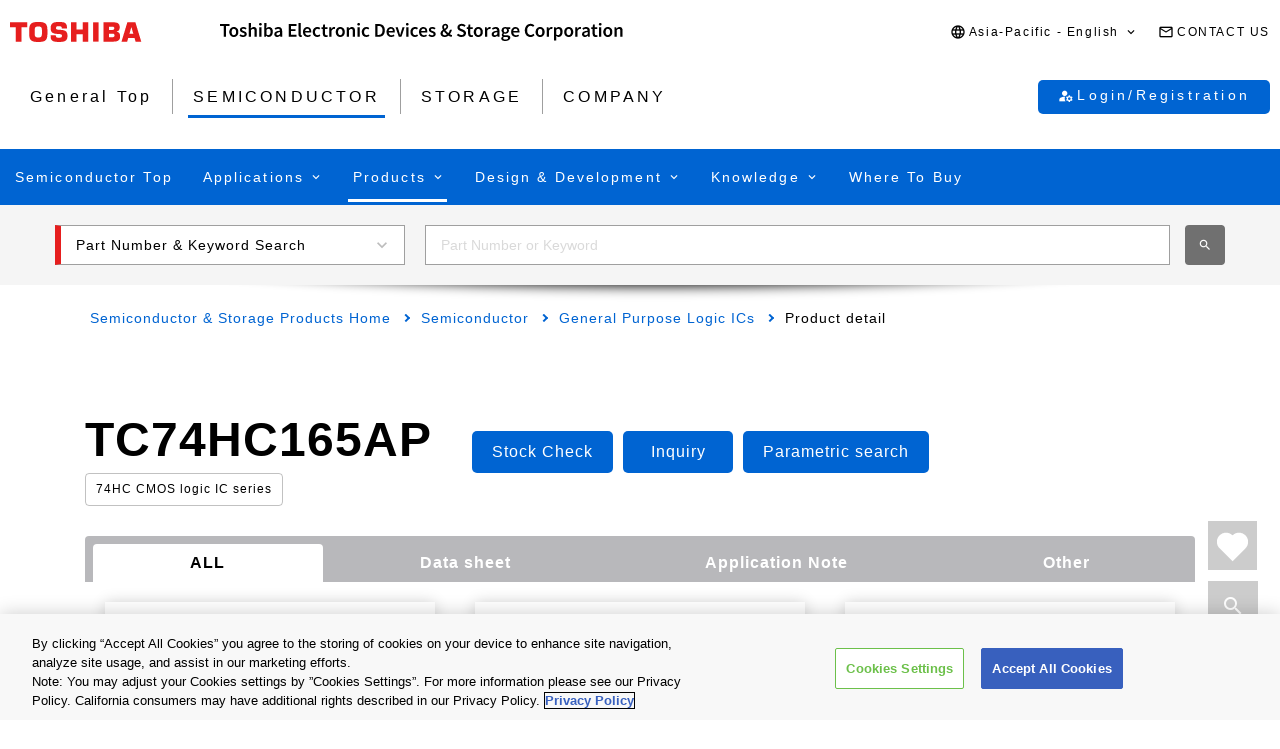

--- FILE ---
content_type: application/javascript
request_url: https://toshiba.semicon-storage.com/etc.clientlibs/toshiba-ss-v3/clientlibs/clientlib-base.js?version=20251216
body_size: 79338
content:
var $jscomp=$jscomp||{};$jscomp.scope={};$jscomp.arrayIteratorImpl=function(b){var y=0;return function(){return y<b.length?{done:!1,value:b[y++]}:{done:!0}}};$jscomp.arrayIterator=function(b){return{next:$jscomp.arrayIteratorImpl(b)}};$jscomp.ASSUME_ES5=!1;$jscomp.ASSUME_NO_NATIVE_MAP=!1;$jscomp.ASSUME_NO_NATIVE_SET=!1;$jscomp.SIMPLE_FROUND_POLYFILL=!1;$jscomp.ISOLATE_POLYFILLS=!1;$jscomp.FORCE_POLYFILL_PROMISE=!1;$jscomp.FORCE_POLYFILL_PROMISE_WHEN_NO_UNHANDLED_REJECTION=!1;
$jscomp.defineProperty=$jscomp.ASSUME_ES5||"function"==typeof Object.defineProperties?Object.defineProperty:function(b,y,m){if(b==Array.prototype||b==Object.prototype)return b;b[y]=m.value;return b};$jscomp.getGlobal=function(b){b=["object"==typeof globalThis&&globalThis,b,"object"==typeof window&&window,"object"==typeof self&&self,"object"==typeof global&&global];for(var y=0;y<b.length;++y){var m=b[y];if(m&&m.Math==Math)return m}throw Error("Cannot find global object");};$jscomp.global=$jscomp.getGlobal(this);
$jscomp.IS_SYMBOL_NATIVE="function"===typeof Symbol&&"symbol"===typeof Symbol("x");$jscomp.TRUST_ES6_POLYFILLS=!$jscomp.ISOLATE_POLYFILLS||$jscomp.IS_SYMBOL_NATIVE;$jscomp.polyfills={};$jscomp.propertyToPolyfillSymbol={};$jscomp.POLYFILL_PREFIX="$jscp$";var $jscomp$lookupPolyfilledValue=function(b,y){var m=$jscomp.propertyToPolyfillSymbol[y];if(null==m)return b[y];m=b[m];return void 0!==m?m:b[y]};
$jscomp.polyfill=function(b,y,m,f){y&&($jscomp.ISOLATE_POLYFILLS?$jscomp.polyfillIsolated(b,y,m,f):$jscomp.polyfillUnisolated(b,y,m,f))};$jscomp.polyfillUnisolated=function(b,y,m,f){m=$jscomp.global;b=b.split(".");for(f=0;f<b.length-1;f++){var r=b[f];if(!(r in m))return;m=m[r]}b=b[b.length-1];f=m[b];y=y(f);y!=f&&null!=y&&$jscomp.defineProperty(m,b,{configurable:!0,writable:!0,value:y})};
$jscomp.polyfillIsolated=function(b,y,m,f){var r=b.split(".");b=1===r.length;f=r[0];f=!b&&f in $jscomp.polyfills?$jscomp.polyfills:$jscomp.global;for(var k=0;k<r.length-1;k++){var q=r[k];if(!(q in f))return;f=f[q]}r=r[r.length-1];m=$jscomp.IS_SYMBOL_NATIVE&&"es6"===m?f[r]:null;y=y(m);null!=y&&(b?$jscomp.defineProperty($jscomp.polyfills,r,{configurable:!0,writable:!0,value:y}):y!==m&&(void 0===$jscomp.propertyToPolyfillSymbol[r]&&($jscomp.propertyToPolyfillSymbol[r]=$jscomp.IS_SYMBOL_NATIVE?$jscomp.global.Symbol(r):
$jscomp.POLYFILL_PREFIX+r),r=$jscomp.propertyToPolyfillSymbol[r],$jscomp.defineProperty(f,r,{configurable:!0,writable:!0,value:y})))};$jscomp.initSymbol=function(){};
$jscomp.polyfill("Symbol",function(b){if(b)return b;var y=function(r,k){this.$jscomp$symbol$id_=r;$jscomp.defineProperty(this,"description",{configurable:!0,writable:!0,value:k})};y.prototype.toString=function(){return this.$jscomp$symbol$id_};var m=0,f=function(r){if(this instanceof f)throw new TypeError("Symbol is not a constructor");return new y("jscomp_symbol_"+(r||"")+"_"+m++,r)};return f},"es6","es3");
$jscomp.polyfill("Symbol.iterator",function(b){if(b)return b;b=Symbol("Symbol.iterator");for(var y="Array Int8Array Uint8Array Uint8ClampedArray Int16Array Uint16Array Int32Array Uint32Array Float32Array Float64Array".split(" "),m=0;m<y.length;m++){var f=$jscomp.global[y[m]];"function"===typeof f&&"function"!=typeof f.prototype[b]&&$jscomp.defineProperty(f.prototype,b,{configurable:!0,writable:!0,value:function(){return $jscomp.iteratorPrototype($jscomp.arrayIteratorImpl(this))}})}return b},"es6",
"es3");$jscomp.iteratorPrototype=function(b){b={next:b};b[Symbol.iterator]=function(){return this};return b};$jscomp.createTemplateTagFirstArg=function(b){return b.raw=b};$jscomp.createTemplateTagFirstArgWithRaw=function(b,y){b.raw=y;return b};$jscomp.makeIterator=function(b){var y="undefined"!=typeof Symbol&&Symbol.iterator&&b[Symbol.iterator];return y?y.call(b):$jscomp.arrayIterator(b)};
function escapeUrlChar(b){b=b.split(";").join("\uff1b");b=b.split("/").join("\uff0f");b=b.split("?").join("\uff1f");b=b.split("%").join("\uff05");b=b.split("\x3c").join("\uff1c");b=b.split("\x3e").join("\uff1e");b=b.split("#").join("\uff03");return b=b.split("\\").join("\uffe5")}
function ChangeLang(b,y){function m(q){var u=window.location.href;q=q.replace(/[\[\]]/g,"\\$\x26");return(q=(new RegExp("[?\x26]"+q+"(\x3d([^\x26#]*)|\x26|#|$)")).exec(u))?q[2]?decodeURIComponent(q[2].replace(/\+/g," ")):"":null}var f=location.href;var r=m("region");var k=m("lang");f=f.replace("region\x3d"+r,"region\x3d"+b);f=f.replace("lang\x3d"+k,"lang\x3d"+y);window.location.href=f}
function getKeywordSearchApiRegionCode(b,y){if("ncsa"===b)return"us";if("emea"==b)return"eu";if("apc"===b){if("ja"===y)return"jp";if("zh_cn"===y)return"cn";if("zh_tw"===y)return"tw";if("ko_kr"===y)return"kr"}return"ap-en"}function getDidFileName(b){var y="",m="",f=b.match(/\/info\/docget.jsp\?[^#]*?\bdid=(\d+)(?=&|$)/);f?(y="batch_download_docget",m=f[1]):b.match(/[^/\\?#]+(?=[?#]|$)/)&&(y="batch_download_dam",m=decodeURIComponent(b));return{flg:y,rV:m}}
jQuery(function(b){b(".builtin-scroll").each(function(y,m){var f=new PerfectScrollbar(m,{suppressScrollY:!0});(new ResizeObserver(function(){f.update()})).observe(m)});b(".builtin-scroll").swipeImage()});
(function(b){function y(){var q=0<arguments.length&&void 0!==arguments[0]?arguments[0]:!0;if(""===location.hash||-1!==location.hash.indexOf("/"))return!1;var u=b(location.hash);return q&&0===u.length?!1:!0}function m(){var q=0;b(".comp_v3_0160").each(function(u,x){q+=Math.floor(x.getBoundingClientRect().height)});b(".comp_v3_0161").each(function(u,x){q+=Math.floor(x.getBoundingClientRect().height)});b(".comp_v3_1017").each(function(u,x){q+=Math.floor(x.getBoundingClientRect().height)});b(".comp_v3_4010").each(function(u,
x){q+=Math.floor(x.getBoundingClientRect().height)});b(".comp_v3_5020").each(function(u,x){q+=Math.floor(x.getBoundingClientRect().height)});window.matchMedia("(max-width:768px)").matches&&b(".comp_v3_0010").each(function(u,x){q+=Math.floor(x.getBoundingClientRect().height)});return q}function f(q){var u=1<arguments.length&&void 0!==arguments[1]?arguments[1]:null,x=b("#"+q);if(0!==x.length){var g=Math.floor(x.offset().top)-m()+1;b("body,html").stop().animate({scrollTop:g},400,"swing",function(){var v=
Math.floor(x.offset().top)-m()+1;g==v?u&&u():b("body,html").stop().animate({scrollTop:v},200,"swing",function(){u&&u()})})}}var r=b(window),k=null;b(function(){y()&&(r.scrollTop(0),k=new PageLoading,k.show())});r.on("hashchange",function(){y()&&f(location.hash.slice(1))});r.on("load",function(){setTimeout(function(){y()&&(r.scrollTop(0),f(location.hash.slice(1),function(){k&&(k.close(),k=null)}))},0)});y(!1)&&history&&history.scrollRestoration&&(history.scrollRestoration="manual");b(document).on("click",
'a[href*\x3d"#"]',function(q){var u=b(this).attr("href"),x=null;try{x=b("#"==u||""==u?"html":u)}catch(g){return}0!==x.length&&(q.preventDefault(),f(x.attr("id")))})})(jQuery);jQuery(function(b){b(".comp_v3_richtext__scroll,.comp_v3_richtext__scroll--shadow").each(function(y,m){var f=new PerfectScrollbar(m,{suppressScrollY:!0});(new ResizeObserver(function(){f.update()})).observe(m)});b(".comp_v3_richtext__scroll,.comp_v3_richtext__scroll--shadow").swipeImage();b(".comp_v3_richtext__table__2cell td img").imageModal()});
jQuery(function(b){function y(){this.findCookie=function(m){var f=!1,r=document.cookie.split(";");try{for(var k=$jscomp.makeIterator(r),q=k.next();!q.done;q=k.next()){var u=$jscomp.makeIterator(q.value.split("\x3d")),x=u.next().value;u.next();x=x.trim();if(x===m){f=!0;break}}return f}catch(g){return!1}};this.isLogin=function(){var m=!1;this.findCookie("aplID")&&this.findCookie("aplSite")&&this.findCookie("aplContactId")&&(m=!0);return m}}"undefined"===typeof window.common_login&&(window.common_login=
new y)});
jQuery(function(b){var y=b(window);b(".comp_v3_5110 .comp_v3_5110__slider").each(function(m,f){var r=0,k=b(f),q=k.data("columns");null==q&&(q=5);k.on("changeModePC",function(){var u={autoplay:!1,arrows:!0,prevArrow:'\x3cdiv class\x3d"prev"\x3ePREV\x3c/div\x3e',nextArrow:'\x3cdiv class\x3d"next"\x3eNEXT\x3c/div\x3e',centerMode:!1,variableWidth:!1,slidesToShow:q,infinite:!1,draggable:!0,dots:!1,swipeToSlide:!0};if(k.hasClass("slick-slider")){var x=k.slick("getSlick").$slides.length-u.slidesToShow;0>
x&&(x=0);k.slick("slickCurrentSlide")>x&&k.slick("slickGoTo",x,!0);k.slick("slickSetOption",u,!0);k.slick("setPosition")}else k.slick(u)});k.on("changeModeMobile",function(){void 0;var u={autoplay:!1,arrows:!1,prevArrow:'\x3cdiv class\x3d"prev"\x3ePREV\x3c/div\x3e',nextArrow:'\x3cdiv class\x3d"next"\x3eNEXT\x3c/div\x3e',centerMode:!1,variableWidth:!1,slidesToShow:1,infinite:!1,draggable:!0,dots:!0,swipeToSlide:!0};k.hasClass("slick-slider")?(k.slick("slickSetOption",u,!0),k.slick("setPosition")):
k.slick(u)});m=function(){window.matchMedia("(max-width:768px)").matches?2!=r&&(r=2,k.trigger("changeModeMobile")):1!=r&&(r=1,k.trigger("changeModePC"))};y.on("resize",m);m();k.swipeImage({isShow:function(u){if(!window.matchMedia("(max-width:768px)").matches||0==u.outerHeight()||!k.hasClass("slick-slider"))return!1;u=k.slick("getSlick");return u.slideCount>u.slickGetOption("slidesToShow")},calcPositionTop:function(u,x){return u.position().top+parseInt(u.css("margin-top"),10)+(u.outerHeight()-u.find(".slick-dots").outerHeight())/
2-x.outerHeight()/2+"px"}})})});jQuery(function(b){b(".comp_v3_5100__content_block__sentence ul\x3eli").each(function(y,m){if(0!=m.childNodes.length){for(y=m.firstChild;null!=y&&""===y.textContent.trim();)y=y.nextSibling;null!==y&&"a"!=y.nodeName.toLowerCase()&&b(m).css("display","flex").wrapInner('\x3cspan class\x3d"note"\x3e')}})});
jQuery(function(b){function y(q){q=b(q);var u="100%";window.matchMedia("(max-width:768px)").matches||(u=q.find(".comp_v3_5060__contents__scroll").prop("clientWidth")+"px");q.find(".comp_v3_5060__order__type").css("width",u)}var m=null,f="",r="*",k=!1;b(".comp_v3_5060__frame").each(function(q,u){function x(){t.filter(function(d){var a=d.getElement();d="*"===r?!0:(a.getAttribute("data-category")||"")==r;a=f?-1<(a.getAttribute("data-title")||"").toLowerCase().indexOf(f.toLowerCase()):!0;return d&&a},
{instant:!1})}function g(d,a){d.preventDefault();""!==a?(n.find(".comp_v3_5060__order__type__item__box__title").removeClass("search"),n.find(".comp_v3_5060__order__type__item__box__title").addClass("clear"),n.find(".comp_v3_5060__order__type__item__box__title.clear").on("click",function(c){c.preventDefault();n.find(".comp_v3_5060__txtschtitle").val("");n.find(".comp_v3_5060__txtschtitle").blur()})):(n.find(".comp_v3_5060__order__type__item__box__title.clear").off("click"),n.find(".comp_v3_5060__order__type__item__box__title").removeClass("clear"),
n.find(".comp_v3_5060__order__type__item__box__title").addClass("search"));f!==a&&(f=a,k=!1,x())}function v(){0<n.find(".comp_v3_5060__table__checkbox:checked").length?n.find(".comp_v3_5060__button--btn").removeClass("comp_v3_5060__button--btn--hide"):n.find(".comp_v3_5060__button--btn").addClass("comp_v3_5060__button--btn--hide")}var n=b(u),t=new Muuri(n.find(".comp_v3_5060__contents").get(0),{layout:{rounding:!0},dragEnabled:!1,sortData:{category:function(d,a){d="";a=b(a).find(".comp_v3_5060__contents__item__box__title .comp_v3_5060__table__typetext");
0!==a.length&&(d=a[0].innerText);return d},title:function(d,a){return b(a).find(".comp_v3_5060__contents__item__box__title .comp_v3_5060__table__checktext")[0].innerText},date:function(d,a){return b(a).find(".comp_v3_5060__contents__item__box__date__content").data("date")}}});n.find(".comp_v3_5060__doctype__item__label").eq(0).addClass("comp_v3_5060__doctype__item__label--active");t.on("filter",function(d,a){if(0<a.length)for(var c=0;c<a.length;c++){var e=a[c].getElement();b(e).find(".comp_v3_5060__table__checkbox").prop("checked",
!1)}a=0;var h=!1;if(k)for(c=0;c<d.length;c++)e=d[c].getElement(),b(e).find(".comp_v3_5060__table__checkbox").prop("checked",!1);else{for(c=0;c<d.length;c++)e=d[c].getElement(),b(e).find(".comp_v3_5060__table__checkbox").prop("checked")&&a++;0!==d.length&&d.length==a&&(h=!0)}n.find(".comp_v3_5060__checkbox__all").prop("checked",h);v()});t.on("layoutStart",function(d){m=setTimeout(function(){m=null},5E3)});t.on("layoutEnd",function(d){setTimeout(function(){for(var a=t.getElement(),c=0;c<d.length;c++){var e=
d[c].getElement();a.appendChild(e)}null!=m&&(clearTimeout(m),m=null)},0)});n.find(".comp_v3_5060__txtschtitle").on("keydown",function(d){if(13===d.keyCode||32===d.keyCode){d.preventDefault();var a=b(this).val();g(d,a);return!1}});n.find(".comp_v3_5060__txtschtitle").on("blur",function(d){d.preventDefault();var a=b(this).val();g(d,a);return!1});n.find(".comp_v3_5060__order__type__item a").on("click",function(d){void 0;d.preventDefault();d=b(d.currentTarget);var a=[d.data("sort-by")];"date"==a&&a.push("title");
var c={descending:"1"==d.attr("data-state")};t.sort(a.join(" "),c);n.find('.comp_v3_5060__order__type__item a[data-state!\x3d"0"]').attr("data-state","0");d.attr("data-state",c.descending?"2":"1")});n.find(".comp_v3_5060__doctype__item__label a").on("click",function(d){d=b(d.currentTarget);var a=d.attr("data-category");if(""==a)return!1;a="all"==a?"*":a;r!==a&&(r=a,k=!0,x(),n.find(".comp_v3_5060__doctype__item__label").removeClass("comp_v3_5060__doctype__item__label--active"),d.parent().addClass("comp_v3_5060__doctype__item__label--active"));
return!1});n.find(".comp_v3_5060__checkbox__all").on("change",function(){var d=b(this),a=d.prop("checked"),c=d.closest(".comp_v3_5060"),e=t.getItems().filter(function(z){return z.isActive()});if(0<e.length)for(var h=0;h<e.length;h++){var p=e[h].getElement();b(p).find(".comp_v3_5060__table__checkbox").prop("checked",a)}else for(a=!1,e=t.getItems(),h=0;h<e.length;h++)p=e[h].getElement(),b(p).find(".comp_v3_5060__table__checkbox").prop("checked",a);c.find(".comp_v3_5060__checkbox__all").not(d).prop("checked",
a);v()});n.find(".comp_v3_5060__table__checkbox").on("change",function(){for(var d=b(this).closest(".comp_v3_5060"),a=0,c=!1,e=t.getItems().filter(function(z){return z.isActive()}),h=0;h<e.length;h++){var p=e[h].getElement();b(p).find(".comp_v3_5060__table__checkbox").prop("checked")&&a++}0!==e.length&&e.length==a&&(c=!0);d.find(".comp_v3_5060__checkbox__all").prop("checked",c);v()});n.find(".comp_v3_5060__checkbox__all").on("keydown",function(d){var a=b(this);13==d.keyCode&&(d.preventDefault(),a.trigger("click"))});
n.find(".comp_v3_5060__button--btn").on("click",function(d){var a=[],c=[];d=d.currentTarget.closest(".comp_v3_5060__frame").querySelectorAll(".comp_v3_5060__table__checkbox:checked");for(var e=0;e<d.length;e++){var h=d[e].closest(".comp_v3_5060__table__check").querySelector(".comp_v3_5060__cell__link");if(null!==h){var p=getDidFileName(h.href);h=p.flg;p=p.rV;"batch_download_docget"===h?a.push(p):"batch_download_dam"===h&&c.push(p)}}if(0<a.length||0<c.length)a=0<a.length?a.join("|"):"",c=0<c.length?
c.join("|"):"",window.dataLayer=window.dataLayer||[],dataLayer.push({event:"batch_download_event",batch_download_docget:a,batch_download_dam:c})})});b(document).ready(function(){b(".comp_v3_5060__frame").each(function(q,u){y(u)})});b(window).resize(function(){b(".comp_v3_5060__frame").each(function(q,u){y(u)})})});
jQuery(function(b){var y=b(window);b(".comp_v3_5050 .comp_v3_5050__slider").each(function(m,f){var r=0,k=b(f),q=k.data("columns");null==q&&(q=5);k.on("changeModePC",function(){var u={autoplay:!1,arrows:!0,prevArrow:'\x3cdiv class\x3d"prev"\x3ePREV\x3c/div\x3e',nextArrow:'\x3cdiv class\x3d"next"\x3eNEXT\x3c/div\x3e',centerMode:!1,variableWidth:!1,slidesToShow:q,infinite:!1,draggable:!0,dots:!1,swipeToSlide:!0};if(k.hasClass("slick-slider")){var x=k.slick("getSlick").$slides.length-u.slidesToShow;0>
x&&(x=0);k.slick("slickCurrentSlide")>x&&k.slick("slickGoTo",x,!0);k.slick("slickSetOption",u,!0);k.slick("setPosition")}else k.slick(u)});k.on("changeModeMobile",function(){void 0;var u={autoplay:!1,arrows:!1,prevArrow:'\x3cdiv class\x3d"prev"\x3ePREV\x3c/div\x3e',nextArrow:'\x3cdiv class\x3d"next"\x3eNEXT\x3c/div\x3e',centerMode:!1,variableWidth:!1,slidesToShow:1,infinite:!1,draggable:!0,dots:!0,swipeToSlide:!0};k.hasClass("slick-slider")?(k.slick("slickSetOption",u,!0),k.slick("setPosition")):
k.slick(u)});m=function(){window.matchMedia("(max-width:768px)").matches?2!=r&&(r=2,k.trigger("changeModeMobile")):1!=r&&(r=1,k.trigger("changeModePC"))};y.on("resize",m);m();k.swipeImage({isShow:function(u){if(!window.matchMedia("(max-width:768px)").matches||0==u.outerHeight()||!k.hasClass("slick-slider"))return!1;u=k.slick("getSlick");return u.slideCount>u.slickGetOption("slidesToShow")},calcPositionTop:function(u,x){return u.position().top+parseInt(u.css("margin-top"),10)+(u.outerHeight()-u.find(".slick-dots").outerHeight())/
2-x.outerHeight()/2+"px"}})})});
jQuery(function(b){function y(f){var r=f.closest(".comp_v3_5030__content__item__box__subblock");r.find(".comp_v3_5030__tab__item__lineup_nm").removeClass("comp_v3_5030__tab__item__lineup_nm--active");f.addClass("comp_v3_5030__tab__item__lineup_nm--active");r.find(".comp_v3_5030__tab__item__lineup_nm").attr("tabindex","-1");f.attr("tabindex","0")}var m=b(".comp_v3_5030__frame");b(window);m.find(".comp_v3_5030__scroll__mainblock__content").each(function(f,r){var k=new PerfectScrollbar(r,{suppressScrollY:!0,
useBothWheelAxes:!0});(new ResizeObserver(function(){k.update()})).observe(r);b(r).swipeImage()});m.find(".comp_v3_5030__scroll__table__lineup").each(function(f,r){var k=new PerfectScrollbar(r,{suppressScrollY:!0,useBothWheelAxes:!0});(new ResizeObserver(function(){k.update()})).observe(r);b(r).swipeImage()});b(".comp_v3_5030__content__item__subblock_img img.imageModal").imageModal();m.find(".comp_v3_5030__tab__item__main_block_name").on("click",function(f){f=b(f.currentTarget);var r=f.attr("data-main-block-id"),
k=f.closest(".comp_v3_5030__mainblock__area__container");if(f.hasClass("comp_v3_5030__tab__item__main_block_name--active"))return!1;k.find(".comp_v3_5030__content__item__box__mainblock__content").removeClass("show");k.find(".comp_v3_5030__content__item__box__mainblock__blockgroup__list__content.show").removeClass("show");k.find(".comp_v3_5030__content__item__box__mainblock__content").each(function(q){if(b(this).attr("data-main-block-id")==r)return b(this).addClass("show"),!1});m.find(".comp_v3_5030__subblock__area__container").removeClass("show");
m.find(".comp_v3_5030__subblock__area__container").each(function(q){if(b(this).attr("data-main-block-id")==r)return b(this).addClass("show"),!1});k.find(".comp_v3_5030__tab__item__main_block_name").removeClass("comp_v3_5030__tab__item__main_block_name--active");f.addClass("comp_v3_5030__tab__item__main_block_name--active");k.find(".comp_v3_5030__tab__item__main_block_name").attr("tabindex","-1");f.attr("tabindex","0")});m.find(".comp_v3_5030__tab__item__main_block_name").on("keydown",function(f){var r=
b(this);37==f.keyCode?(f=r.prev('[role\x3d"tab"]'),0<f.length&&f.focus().trigger("click")):39==f.keyCode&&(f=r.next('[role\x3d"tab"]'),0<f.length&&f.focus().trigger("click"))});m.find(".comp_v3_5030__content__item__mainblock_img svg a").on("click",function(f){if(window.matchMedia("(max-width:768px)").matches)return!1;f=b(f.currentTarget);var r=f.attr("data-clickable");f=f.closest(".comp_v3_5030__content__item__box__mainblock__content");f.find(".comp_v3_5030__content__item__box__mainblock__blockgroup__list__content.show").removeClass("show");
f.find(".comp_v3_5030__content__item__box__mainblock__blockgroup__list__content").each(function(k){if(b(this).attr("data-sub-block-group-id")===r)return b(this).addClass("show"),!1});return!1});m.find(".comp_v3_5030__content__item__box__mainblock__blockgroup__list__item").on("click",function(f){var r=b(f.currentTarget),k=r.attr("data-sub-block-id");f=r.closest(".comp_v3_5030__content__item__box__mainblock__blockgroup__list__content");f=b(f).attr("data-sub-block-group-id");r=r.closest(".comp_v3_5030__content__item__box__mainblock__content");
r=b(r).attr("data-main-block-id");m.find(".comp_v3_5030__subblock__area__container[data-main-block-id\x3d'"+r+"']").find(".comp_v3_5030__content__item__box__subblockgroup[data-sub-block-group-id\x3d'"+f+"']").each(function(){var q=b(this),u=q.find(".comp_v3_5030__content__item__box__subblockgroup__content"),x=q.find(".comp_v3_5030__content__item__box__subblockgroup_name");(void 0===u.css("display")||u.is(":hidden"))&&x.trigger("click");u=q.find(".comp_v3_5030__content__item__box__subblock[data-sub-block-id\x3d'"+
k+"']");q=u.find(".comp_v3_5030__content__item__box__subblock__content");u=u.find(".comp_v3_5030__content__item__box__subblock_name");(void 0==q.css("display")||q.is(":hidden"))&&u.trigger("click");var g=0;b(".comp_v3_5020").each(function(v,n){g+=Math.floor(n.getBoundingClientRect().height)});q=u.offset().top-g+1;b("body,html").animate({scrollTop:q},500,"swing");u.focus()});return!1});m.find(".comp_v3_5030__content__item__box__mainblock__blockgroup__list__item").on("keydown",function(f){$self=b(this);
13==f.keyCode&&$self.trigger("click")});m.find(".comp_v3_5030__content__item__box__subblockgroup_name").on("click",function(f){var r=b(this);f=r.closest(".comp_v3_5030__content__item__box__subblockgroup");f.attr("data-sub-block-group-id");f.find(".comp_v3_5030__content__item__box__subblockgroup__content").slideToggle("fast",function(){r.find(".comp_v3_5030__content__item__block_group_icon").toggleClass("open")})});m.find(".comp_v3_5030__content__item__box__subblockgroup_name").on("keydown",function(f){var r=
b(this);13!=f.keyCode&&32!=f.keyCode||r.trigger("click")});m.find(".comp_v3_5030__content__item__box__subblock_name").on("click",function(f){var r=b(this);f=r.closest(".comp_v3_5030__content__item__box__subblock");f.attr("data-sub-block-id");f.find(".comp_v3_5030__content__item__box__subblock__content").slideToggle("fast",function(){r.find(".comp_v3_5030__content__item__sub_block_icon").toggleClass("open")})});m.find(".comp_v3_5030__content__item__box__subblock_name").on("keydown",function(f){$self=
b(this);13!=f.keyCode&&32!=f.keyCode||$self.trigger("click")});m.find(".comp_v3_5030__tab__item__lineup_nm").on("click",function(f){f=b(f.currentTarget);var r=f.attr("data-tab-slide-index"),k=f.closest(".comp_v3_5030__content__item__box__subblock");if(f.hasClass("comp_v3_5030__tab__item__lineup_nm--active"))return!1;k.find(".comp_v3_5030__lineup__content__item__box").removeClass("show");k.find(".comp_v3_5030__lineup__content__item__box").each(function(q){if(b(this).attr("data-tab-slide-index")==r)return b(this).addClass("show"),
!1});y(f)});m.find(".comp_v3_5030__tab__item__lineup_nm").on("keydown",function(f){var r=b(this);37==f.keyCode?(f=r.prev('[role\x3d"tab"]'),0<f.length&&f.focus().trigger("click")):39==f.keyCode&&(f=r.next('[role\x3d"tab"]'),0<f.length&&f.focus().trigger("click"))});m.find(".comp_v3_5030__content__item__subblock_img svg a").on("click",function(f){if(window.matchMedia("(max-width:768px)").matches)return!1;f=b(f.currentTarget);var r=f.attr("data-tag-seq");f.closest(".comp_v3_5030__content__item__box__subblock").find(".comp_v3_5030__tab__item__lineup_nm").each(function(k){k=
b(this);if(k.attr("data-prodcategory-connid")===r)return k.focus().trigger("click"),!1});return!1});m.find(".comp_v3_5030__subblockgroup__close__button").on("click",function(f){var r=b(this).closest(".comp_v3_5030__content__item__box__subblockgroup");f=r.find(".comp_v3_5030__content__item__box__subblockgroup__content");f.find(".comp_v3_5030__content__item__box__subblock__content").each(function(k,q){k=b(q);q=k.parent().find(".comp_v3_5030__content__item__box__subblock_name");void 0===k.css("display")||
k.is(":hidden")||q.trigger("click")});r=r.find(".comp_v3_5030__content__item__box__subblockgroup_name");void 0===f.css("display")||f.is(":hidden")||(r.trigger("click"),r.focus())});b(document).ready(function(){var f=m.find(".comp_v3_5030__tab__item__main_block_name").eq(0);0!==f.length&&f.trigger("click");m.find(".comp_v3_5030__content__item__box__subblock").each(function(r,k){r=b(k).find(".comp_v3_5030__tab__item__lineup_nm").eq(0);0!=r.lenght&&r.trigger("click")})})});
jQuery(function(b){function y(f){do{f=f.prev();if(0==f.length)break;if(0<f.get(0).getBoundingClientRect().height)break}while(0<f.length);return f}var m=b(window);b(".comp_v3_5020").each(function(f,r){function k(d,a){var c=a.filter(function(p){return Math.floor(p.$target.offset().top)<=d});if(0<c.length){var e=Math.floor(c[c.length-1].$target.offset().top);c=a.filter(function(p){return Math.floor(p.$target.offset().top)==e})}if(window.matchMedia("(max-width:768px)").matches){var h=function(){var p=
0;b(".comp_v3_0010").each(function(z,l){p+=Math.floor(l.getBoundingClientRect().height)});return p};q.css("top")!=h()&&(Stickyfill.remove(r),r.style.top=h()+"px",Stickyfill.add(r))}else 0!=q.css("top")&&(Stickyfill.remove(r),r.style.top="0px",Stickyfill.add(r));-1==u.indexOf("trident")&&u.indexOf("edge");for(h=0;h<a.length;h++)-1==c.indexOf(a[h])&&a[h].$element.removeClass("comp_v3_5020__list__item--active");if(0<c.length){for(a=0;a<c.length;a++)c[a].$element.addClass("comp_v3_5020__list__item--active");
q.find(".comp_v3_5020__scroll").stop(!1,!1).animate({scrollLeft:c[0].$element.position().left},300)}}Stickyfill.add(r);var q=b(r),u=window.navigator.userAgent.toLowerCase();q.find(".comp_v3_5020__scroll").each(function(d,a){var c=new PerfectScrollbar(a,{isDoubleXScrollbar:!1,suppressScrollY:!0,useBothWheelAxes:!0});(new ResizeObserver(function(){c.update()})).observe(a)});var x=q.find(".comp_v3_5020__list");1===x.data("auto")&&b("h2[id][data-navtitle]").each(function(d,a){a=b(a);d=String(a.attr("id"));
a=String(a.data("navtitle"));""!==d&&""!==a&&x.append(b("\x3cli\x3e").append(b('\x3ca class\x3d"comp_v3_5020__list__item"\x3e').attr("href","#"+d).html(a)))});var g=q.find("a").map(function(d,a){a=b(a);d={$element:a,$target:null,top:null};a=a.attr("href");var c=a.indexOf("#");-1<c&&(a=a.slice(c+1),a=b("#"+a),0<a.length&&(d.$target=a,d.top=a.offset().top));if(null!==d.$target)return d}).toArray();g.sort(function(d,a){return d.top-a.top});q.find("a").on("dragstart",function(d){d.preventDefault()});
m.on("scroll",function(){k(q.offset().top+r.getBoundingClientRect().height,g)});k(q.offset().top+r.getBoundingClientRect().height,g);f=new IntersectionObserver(function(d){for(var a=0;a<d.length;a++){var c=d[a],e=q.find(".comp_v3_5020__title");c.isIntersecting?(void 0,e.css("display","none"),e.html("")):(void 0,c=b("h1").filter(function(h,p){return 0==b(p).closest("header").length}),e.html(c.html()),e.css("display","block"))}});var v=q,n=v.prev();if(-1!=u.indexOf("trident")||-1!=u.indexOf("edge"))n=
n.prev();if(0==n.length){do{v=v.parent();if("body"==v.prop("tagName").toLowerCase())break;n=y(v)}while(0==n.length)}void 0;0<n.length&&f.observe(n.get(0));var t=!1;q.find(".comp_v3_5020__list__item").on("focus",function(d){if(0!=t){t=!1;d=b(this).attr("href");var a=d.indexOf("#");-1<a&&(d=d.slice(a+1),scrollTo(d))}});q.find(".comp_v3_5020__list__item").on("keydown",function(d){var a=b(this);37==d.keyCode?(d=a.closest("li").prev().find(".comp_v3_5020__list__item"),0<d.length&&(t=!0,d.focus())):39==
d.keyCode?(d=a.closest("li").next().find(".comp_v3_5020__list__item"),0<d.length&&(d.focus(),t=!0)):9==d.keyCode&&(d.shiftKey?a.closest("ul").find("li").eq(0).find(".comp_v3_5020__list__item").focus():(d.preventDefault(),0<a.length&&(d=a.attr("href"),a=d.indexOf("#"),-1<a&&(d=d.slice(a+1),d=b("#"+d),a=d.attr("tabindex"),"undefined"===typeof a&&d.attr("tabindex","0"),d.focus(),"undefined"===typeof a&&d.attr("tabindex","-1"),void 0))))})})});
jQuery(function(b){function y(){var f=m.find(".comp_v3_5010__container__tooltip_help");f.hasClass("comp_v3_5010__container__tooltip_help__hide")?f.removeClass("comp_v3_5010__container__tooltip_help__hide"):f.addClass("comp_v3_5010__container__tooltip_help__hide")}var m=b(".comp_v3_5010__frame");m.find(".comp_v3_5010__help__title a").on("click",function(f){y();return!1});m.find(".comp_v3_5010__tooltip__closeButton").on("click",function(f){y();return!1})});
jQuery(function(b){var y=b(window);b(".comp_v3_4200 .comp_v3_4200__slider").each(function(m,f){var r=0,k=b(f),q=k.data("columns");null==q&&(q=5);k.on("changeModePC",function(){var u={autoplay:!1,arrows:!0,prevArrow:'\x3cdiv class\x3d"prev"\x3ePREV\x3c/div\x3e',nextArrow:'\x3cdiv class\x3d"next"\x3eNEXT\x3c/div\x3e',centerMode:!1,variableWidth:!1,slidesToShow:q,infinite:!1,draggable:!0,dots:!1,swipeToSlide:!0};if(k.hasClass("slick-slider")){var x=k.slick("getSlick").$slides.length-u.slidesToShow;0>
x&&(x=0);k.slick("slickCurrentSlide")>x&&k.slick("slickGoTo",x,!0);k.slick("slickSetOption",u,!0);k.slick("setPosition")}else k.slick(u)});k.on("changeModeMobile",function(){void 0;var u={autoplay:!1,arrows:!1,prevArrow:'\x3cdiv class\x3d"prev"\x3ePREV\x3c/div\x3e',nextArrow:'\x3cdiv class\x3d"next"\x3eNEXT\x3c/div\x3e',centerMode:!1,variableWidth:!1,slidesToShow:1,infinite:!1,draggable:!0,dots:!0,swipeToSlide:!0};k.hasClass("slick-slider")?(k.slick("slickSetOption",u,!0),k.slick("setPosition")):
k.slick(u)});m=function(){window.matchMedia("(max-width:768px)").matches?2!=r&&(r=2,k.trigger("changeModeMobile")):1!=r&&(r=1,k.trigger("changeModePC"))};y.on("resize",m);m();k.swipeImage({isShow:function(u){if(!window.matchMedia("(max-width:768px)").matches||0==u.outerHeight()||!k.hasClass("slick-slider"))return!1;u=k.slick("getSlick");return u.slideCount>u.slickGetOption("slidesToShow")},calcPositionTop:function(u,x){return u.position().top+parseInt(u.css("margin-top"),10)+(u.outerHeight()-u.find(".slick-dots").outerHeight())/
2-x.outerHeight()/2+"px"}})})});
jQuery(function(b){b(window);b(".comp_v3_4050").each(function(y,m){var f=b(m).find(".comp_v3_4050__slider");f.slick({autoplay:!1,arrows:!0,prevArrow:'\x3cdiv class\x3d"prev"\x3ePREV\x3c/div\x3e',nextArrow:'\x3cdiv class\x3d"next"\x3eNEXT\x3c/div\x3e',centerMode:!1,variableWidth:!1,slidesToShow:3,infinite:!1,draggable:!0,dots:!1,swipeToSlide:!0,respondTo:"slider",responsive:[{breakpoint:769,settings:{centerMode:!1,variableWidth:!1,slidesToShow:1,arrows:!1,dots:!0}}]});f.swipeImage({isShow:function(r){if(!window.matchMedia("(max-width:768px)").matches||
0==r.outerHeight()||!f.hasClass("slick-slider"))return!1;r=f.slick("getSlick");return r.slideCount>r.slickGetOption("slidesToShow")},calcPositionTop:function(r,k){return r.position().top+parseInt(r.css("margin-top"),10)+(r.outerHeight()-r.find(".slick-dots").outerHeight())/2-k.outerHeight()/2+"px"}})})});
jQuery(function(b){function y(m){m=b(m);var f="100%";window.matchMedia("(max-width:768px)").matches||(f=m.find(".comp_v3_4040__table tbody").prop("clientWidth")+"px");m.find(".comp_v3_4040__table thead tr").css("width",f)}b(window);b(".comp_v3_4040 a img").parent().addClass("icon-none");b(".comp_v3_4040__scroll").each(function(m,f){var r=new PerfectScrollbar(f,{suppressScrollY:!0});(new ResizeObserver(function(){r.update()})).observe(f)});b(".comp_v3_4040__scroll").swipeImage();b(document).ready(function(){b(".comp_v3_4040__frame").each(function(m,
f){y(f)})});b(window).resize(function(){b(".comp_v3_4040__frame").each(function(m,f){y(f)})})});
jQuery(function(b){function y(q){q=b(q);var u="100%";window.matchMedia("(max-width:768px)").matches||(u=q.find(".comp_v3_4030__contents__scroll").prop("clientWidth")+"px");q.find(".comp_v3_4030__order__type").css("width",u)}var m=null,f="",r="*",k=!1;b(".comp_v3_4030__frame").each(function(q,u){function x(){t.filter(function(d){var a=d.getElement();d="*"===r?!0:(a.getAttribute("data-category")||"")==r;a=f?-1<(a.getAttribute("data-title")||"").toLowerCase().indexOf(f.toLowerCase()):!0;return d&&a},
{instant:!1})}function g(d,a){d.preventDefault();""!==a?(n.find(".comp_v3_4030__order__type__item__box__title").removeClass("search"),n.find(".comp_v3_4030__order__type__item__box__title").addClass("clear"),n.find(".comp_v3_4030__order__type__item__box__title.clear").on("click",function(c){c.preventDefault();n.find(".comp_v3_4030_txtschtitle").val("");n.find(".comp_v3_4030_txtschtitle").blur()})):(n.find(".comp_v3_4030__order__type__item__box__title.clear").off("click"),n.find(".comp_v3_4030__order__type__item__box__title").removeClass("clear"),
n.find(".comp_v3_4030__order__type__item__box__title").addClass("search"));f!==a&&(f=a,k=!1,x())}function v(){0<n.find(".comp_v3_4030__table__checkbox:checked").length?n.find(".comp_v3_4030__button--btn").removeClass("comp_v3_4030__button--btn--hide"):n.find(".comp_v3_4030__button--btn").addClass("comp_v3_4030__button--btn--hide")}var n=b(u),t=new Muuri(n.find(".comp_v3_4030__contents").get(0),{layout:{rounding:!0},dragEnabled:!1,sortData:{category:function(d,a){d="";a=b(a).find(".comp_v3_4030__contents__item__box__title .comp_v3_4030__table__typetext");
0!==a.length&&(d=a[0].innerText);return d},title:function(d,a){return b(a).find(".comp_v3_4030__contents__item__box__title .comp_v3_4030__table__checktext")[0].innerText},date:function(d,a){return b(a).find(".comp_v3_4030__contents__item__box__date__content").data("date")}}});n.find(".comp_v3_4030__doctype__item__label").eq(0).addClass("comp_v3_4030__doctype__item__label--active");t.on("filter",function(d,a){if(0<a.length)for(var c=0;c<a.length;c++){var e=a[c].getElement();b(e).find(".comp_v3_4030__table__checkbox").prop("checked",
!1)}a=0;var h=!1;if(k)for(c=0;c<d.length;c++)e=d[c].getElement(),b(e).find(".comp_v3_4030__table__checkbox").prop("checked",!1);else{for(c=0;c<d.length;c++)e=d[c].getElement(),b(e).find(".comp_v3_4030__table__checkbox").prop("checked")&&a++;0!==d.length&&d.length==a&&(h=!0)}n.find(".comp_v3_4030__checkbox__all").prop("checked",h);v()});t.on("layoutStart",function(d){m=setTimeout(function(){m=null},5E3)});t.on("layoutEnd",function(d){setTimeout(function(){for(var a=t.getElement(),c=0;c<d.length;c++){var e=
d[c].getElement();a.appendChild(e)}null!=m&&(clearTimeout(m),m=null)},0)});n.find(".comp_v3_4030_txtschtitle").on("keydown",function(d){if(13===d.keyCode||32===d.keyCode){d.preventDefault();var a=b(this).val();g(d,a)}});n.find(".comp_v3_4030_txtschtitle").on("blur",function(d){d.preventDefault();var a=b(this).val();g(d,a)});n.find(".comp_v3_4030__order__type__item a").on("click",function(d){void 0;d.preventDefault();d=b(d.currentTarget);var a=[d.data("sort-by")];"date"==a&&a.push("title");var c={descending:"1"==
d.attr("data-state")};t.sort(a.join(" "),c);n.find('.comp_v3_4030__order__type__item a[data-state!\x3d"0"]').attr("data-state","0");d.attr("data-state",c.descending?"2":"1")});n.find(".comp_v3_4030__doctype__item__label a").on("click",function(d){d=b(d.currentTarget);var a=d.attr("data-category");if(""==a)return!1;a="all"==a?"*":a;r!==a&&(r=a,k=!0,x(),n.find(".comp_v3_4030__doctype__item__label").removeClass("comp_v3_4030__doctype__item__label--active"),d.parent().addClass("comp_v3_4030__doctype__item__label--active"));
return!1});n.find(".comp_v3_4030__checkbox__all").on("change",function(){var d=b(this),a=d.prop("checked"),c=d.closest(".comp_v3_4030"),e=t.getItems().filter(function(z){return z.isActive()});if(0<e.length)for(var h=0;h<e.length;h++){var p=e[h].getElement();b(p).find(".comp_v3_4030__table__checkbox").prop("checked",a)}else for(a=!1,e=t.getItems(),h=0;h<e.length;h++)p=e[h].getElement(),b(p).find(".comp_v3_4030__table__checkbox").prop("checked",a);c.find(".comp_v3_4030__checkbox__all").not(d).prop("checked",
a);v()});n.find(".comp_v3_4030__table__checkbox").on("change",function(){for(var d=b(this).closest(".comp_v3_4030"),a=0,c=!1,e=t.getItems().filter(function(z){return z.isActive()}),h=0;h<e.length;h++){var p=e[h].getElement();b(p).find(".comp_v3_4030__table__checkbox").prop("checked")&&a++}0!==e.length&&e.length==a&&(c=!0);d.find(".comp_v3_4030__checkbox__all").prop("checked",c);v()});n.find(".comp_v3_4030__checkbox__all").on("keydown",function(d){var a=b(this);13==d.keyCode&&(d.preventDefault(),a.trigger("click"))});
n.find(".comp_v3_4030__button--btn").on("click",function(d){var a=[],c=[];d=d.currentTarget.closest(".comp_v3_4030__frame").querySelectorAll(".comp_v3_4030__table__checkbox:checked");for(var e=0;e<d.length;e++){var h=d[e].closest(".comp_v3_4030__table__check").querySelector(".comp_v3_4030__cell__link");if(null!==h){var p=getDidFileName(h.href);h=p.flg;p=p.rV;"batch_download_docget"===h?a.push(p):"batch_download_dam"===h&&c.push(p)}}if(0<a.length||0<c.length)a=0<a.length?a.join("|"):"",c=0<c.length?
c.join("|"):"",window.dataLayer=window.dataLayer||[],dataLayer.push({event:"batch_download_event",batch_download_docget:a,batch_download_dam:c})})});b(document).ready(function(){b(".comp_v3_4030__frame").each(function(q,u){y(u)})});b(window).resize(function(){b(".comp_v3_4030__frame").each(function(q,u){y(u)})})});
jQuery(function(b){b(".comp_v3_4020 figure img.imageModal").each(function(f,r){b(r).imageModal()});var y=b(".comp_v3_4020__media_block_block_img__content");if(0<y.length){var m=b(y).find(".comp_v3_4020__media_block_block_img__content__image").attr("data-description");""!==m&&(y=b(y).find(".comp_v3_4020__media_block_block_img__content__image img"),0<y.length&&"undefined"===typeof b(y).attr("alt")&&b(y).attr("alt",m));imageMapResize()}window.addEventListener("DOMContentLoaded",function(){if(window.matchMedia("(max-width:768px)").matches)0==
media_block_video.length&&0<f.length&&b(f).css("max-height","none");else{var f=b(".comp_v3_4020__media_block").find(".imageModal");setTimeout(function(){var r=b(".comp_v3_4020__media_block").find(".comp_v3_4020__media_block__video--aspect_4_3");0<f.length&&0<r.length?(r=b(r).find("iframe"),0<r.length&&0!=r.innerHeight()&&b(f).css("max-height",r.innerHeight())):0==r.length&&0<f.length&&b(f).css("max-height","none")},100)}});window.addEventListener("resize",function(f){var r=b(".comp_v3_4020__media_block").find(".imageModal"),
k=b(".comp_v3_4020__media_block").find(".comp_v3_4020__media_block__video--aspect_4_3");setTimeout(function(){if(0<r.length&&0<k.length){var q=b(k).find("iframe");0<q.length&&0!=q.innerHeight()&&(b(r).css("max-height",q.innerHeight()),b(r).css("object-fit","contain"))}},100)});b(".comp_v3_4020__content_block__sentence ul\x3eli").each(function(f,r){if(0!=r.childNodes.length){for(f=r.firstChild;null!=f&&""===f.textContent.trim();)f=f.nextSibling;null!==f&&"a"!=f.nodeName.toLowerCase()&&b(r).css("display",
"flex").wrapInner('\x3cspan class\x3d"disc"\x3e')}});b(".comp_v2_4020__scroll").each(function(f,r){var k=new PerfectScrollbar(r,{suppressScrollY:!0});(new ResizeObserver(function(){k.update()})).observe(r);b(r).swipeImage()})});
jQuery(function(b){function y(f){do{f=f.prev();if(0==f.length)break;if(0<f.get(0).getBoundingClientRect().height)break}while(0<f.length);return f}var m=b(window);b(".comp_v3_4010").each(function(f,r){function k(t,d){var a=d.filter(function(h){return Math.floor(h.$target.offset().top)<=t});if(0<a.length){var c=Math.floor(a[a.length-1].$target.offset().top);a=d.filter(function(h){return Math.floor(h.$target.offset().top)==c})}if(window.matchMedia("(max-width:768px)").matches){var e=function(){var h=
0;b(".comp_v3_0010").each(function(p,z){h+=Math.floor(z.getBoundingClientRect().height)});return h};q.css("top")!=e()&&(Stickyfill.remove(r),r.style.top=e()+"px",Stickyfill.add(r))}else 0!=q.css("top")&&(Stickyfill.remove(r),r.style.top="0px",Stickyfill.add(r));-1==u.indexOf("trident")&&u.indexOf("edge");for(e=0;e<d.length;e++)-1==a.indexOf(d[e])&&d[e].$element.removeClass("comp_v3_4010__list__item--active");if(0<a.length){for(d=0;d<a.length;d++)a[d].$element.addClass("comp_v3_4010__list__item--active");
q.find(".comp_v3_4010__scroll").stop(!1,!1).animate({scrollLeft:a[0].$element.position().left},300)}}Stickyfill.add(r);var q=b(r),u=window.navigator.userAgent.toLowerCase();q.find(".comp_v3_4010__scroll").each(function(t,d){var a=new PerfectScrollbar(d,{isDoubleXScrollbar:!1,suppressScrollY:!0,useBothWheelAxes:!0});(new ResizeObserver(function(){a.update()})).observe(d)});b(".comp_v3_5050").find("h2[id][data-navtitle]").each(function(t,d){t=b(d);var a=String(t.attr("id")),c=String(t.data("navtitle"));
0==q.find('.comp_v3_4010__list li a[href\x3d"#'+a+'"]').length&&q.find(".comp_v3_4010__list li").each(function(e,h){e=b(h);h=e.find("a").attr("href");"Contacts"===h.slice(h.indexOf("#")+1)&&e.before(b("\x3cli\x3e").append(b('\x3ca class\x3d"comp_v3_4010__list__item"\x3e').attr("href","#"+a).html(c)))})});var x=q.find("a").map(function(t,d){d=b(d);t={$element:d,$target:null,top:null};d=d.attr("href");var a=d.indexOf("#");-1<a&&(d=d.slice(a+1),d=b("#"+d),0<d.length&&(t.$target=d,t.top=d.offset().top));
if(null!==t.$target)return t}).toArray();x.sort(function(t,d){return t.top-d.top});q.find("a").on("dragstart",function(t){t.preventDefault()});m.on("scroll",function(){k(q.offset().top+r.getBoundingClientRect().height,x)});k(q.offset().top+r.getBoundingClientRect().height,x);f=new IntersectionObserver(function(t){for(var d=0;d<t.length;d++){var a=t[d],c=q.find(".comp_v3_4010__title");a.isIntersecting?(void 0,c.css("display","none"),c.html("")):(void 0,a=b("h1").filter(function(e,h){return 0==b(h).closest("header").length}),
c.html(a.html()),c.css("display","block"))}});var g=q,v=g.prev();if(-1!=u.indexOf("trident")||-1!=u.indexOf("edge"))v=v.prev();if(0==v.length){do{g=g.parent();if("body"==g.prop("tagName").toLowerCase())break;v=y(g)}while(0==v.length)}void 0;0<v.length&&f.observe(v.get(0));var n=!1;q.find(".comp_v3_4010__list__item").on("focus",function(t){if(0!=n){n=!1;t=b(this).attr("href");var d=t.indexOf("#");-1<d&&(t=t.slice(d+1),scrollTo(t))}});q.find(".comp_v3_4010__list__item").on("keydown",function(t){var d=
b(this);37==t.keyCode?(t=d.closest("li").prev().find(".comp_v3_4010__list__item"),0<t.length&&(n=!0,t.focus())):39==t.keyCode?(t=d.closest("li").next().find(".comp_v3_4010__list__item"),0<t.length&&(t.focus(),n=!0)):9==t.keyCode&&(t.shiftKey?d.closest("ul").find("li").eq(0).find(".comp_v3_4010__list__item").focus():(t.preventDefault(),0<d.length&&(t=d.attr("href"),d=t.indexOf("#"),-1<d&&(t=t.slice(d+1),t=b("#"+t),d=t.attr("tabindex"),"undefined"===typeof d&&t.attr("tabindex","0"),t.focus(),"undefined"===
typeof d&&t.attr("tabindex","-1"),void 0))))})})});jQuery(function(b){b(document).ready(function(){b(".comp_v3_3440__frame").each(function(y,m){y=b(m);m=y.attr("data-weight");var f=y.attr("data-type");y.find(".comp_v3_3440__dividingLine").css({"border-bottom":m+"px "+f})});b(".comp_v3_3440__frame").each(function(y,m){m=b(m);y=m.attr("data-width");console.log(y);m=m.find(".comp_v3_3440__dividingLine");"auto"!=y&&m.css({width:y+"px"})})})});
(function(){function b(){var q=document.querySelector(".comp_v3_3430__frame[data-accept]");if(q){var u=q.dataset.cookievalue,x=q.dataset.accept,g=q.dataset.nonconsentHref,v=q.dataset.positiveText;q=q.dataset.negativeText;y(u)||f(x,v,q).then(function(){var n=encodeURIComponent(u),t=new Date;t.setDate(t.getDate()+400);document.cookie=u+"\x3d"+n+";path\x3d/;SameSite\x3dLax"+("https:"===location.protocol?";Secure":"")+";expires\x3d"+t.toGMTString()}).catch(function(){window.location.href=g})}}function y(q){q=
("; "+document.cookie).split("; "+q+"\x3d");return 2===q.length?decodeURIComponent(q.pop().split(";").shift()):null}function m(q){return new Promise(function(u,x){var g=null;try{g=new window.PageLoading;g.show();var v=new XMLHttpRequest;v.addEventListener("load",function(n){var t=n.currentTarget;if(200!==t.status)x("Some error has occurred.");else{n=(new DOMParser).parseFromString(t.responseText,"text/html").querySelector("body");t=t.responseURL;for(var d=n.querySelectorAll("a[href], img[src]"),a=
0;a<d.length;a++){var c=d[a],e=c.tagName.toLowerCase();"a"===e?(e=new URL(c.href,t),c.href=e.toString()):"img"==e&&(e=new URL(c.src,t),c.src=e.toString())}g&&(g.close(),g=null);u(n.innerHTML)}}.bind(this));v.addEventListener("error",function(n){g&&(g.close(),g=null);x("error")});v.addEventListener("abort",function(n){g&&(g.close(),g=null);x("abort")});v.addEventListener("timeout",function(n){g&&(g.close(),g=null);x("timeout")});v.open("get",q,!0);v.timeout=3E4;v.send()}catch(n){g&&(g.close(),g=null),
x(n)}}.bind(this))}function f(q,u,x){return new Promise(function(g,v){m(q).then(function(n){var t=document.createElement("div");t.className="comp_v3_3430__dialog__modal-backdrop";document.body.appendChild(t);(new ModalDialog({content:n,appendClassList:["comp_v3_3430__dialog"],positiveButton:{text:u,callback:function(){document.body.removeChild(t);k(".comp_v3_3430__dialog");g()}},negativeButton:{text:x,callback:function(){document.body.removeChild(t);k(".comp_v3_3430__dialog");v()}}})).show();t.addEventListener("click",
function(d){d.stopPropagation()});document.querySelector(".modal_dialog").addEventListener("click",function(d){d.stopPropagation()});r(".comp_v3_3430__dialog")})["catch"](function(n){v()})})}function r(q){var u=document.querySelector(q);Array.from(document.querySelectorAll('a, button, input, textarea, select, [tabindex]:not([tabindex\x3d"-1"])')).filter(function(x){return!u.contains(x)}).forEach(function(x){x.dataset.prevTabindex=x.getAttribute("tabindex");x.setAttribute("tabindex",-1)})}function k(q){var u=
document.querySelector(q);Array.from(document.querySelectorAll("a, button, input, textarea, select, [tabindex]")).filter(function(x){return!u.contains(x)}).forEach(function(x){x.dataset.prevTabindex?(x.setAttribute("tabindex",x.dataset.prevTabindex),delete x.dataset.prevTabindex):x.removeAttribute("tabindex")})}window.addEventListener("pageshow",function(q){b()})})();jQuery(function(b){window.common_login.isLogin()&&(b(".comp_v3_3410__frame__logout").hide(),b(".comp_v3_3410__frame__login").show())});
jQuery(function(b){b(".comp_v3_3400__frame").each(function(y,m){y=b(this).find("a");window.common_login.isLogin()||(y[0].href=b(this).data("login"))})});
jQuery(function(b){function y(n,t){t=comp_v3_3310[t].i18n;var d=n,a;for(a in t)if(a===n){d=t[a];break}return d}function m(n){function t(){e.filter(function(h){var p=h.getElement();h="*"===x?!0:(p.getAttribute("data-category")||"")==x;p=u?-1<(p.getAttribute("data-title")||"").toLowerCase().indexOf(u.toLowerCase()):!0;return h&&p},{instant:!1})}function d(h,p){h.preventDefault();""!==p?(c.find(".comp_v3_3310__order__type__item__box__title").removeClass("search"),c.find(".comp_v3_3310__order__type__item__box__title").addClass("clear"),
c.find(".comp_v3_3310__order__type__item__box__title.clear").on("click",function(z){z.preventDefault();c.find(".comp_v3_3310__txtschtitle").val("");c.find(".comp_v3_3310__txtschtitle").blur()})):(c.find(".comp_v3_3310__order__type__item__box__title.clear").off("click"),c.find(".comp_v3_3310__order__type__item__box__title").removeClass("clear"),c.find(".comp_v3_3310__order__type__item__box__title").addClass("search"));u!==p&&(u=p,g=!1,t())}function a(){0<c.find(".comp_v3_3310__table__checkbox:checked").length?
(c.find(".comp_v3_3310__delete__button").prop("disabled",!1),c.find(".comp_v3_3310__delete__button").css("color","#fff"),c.find(".comp_v3_3310__delete__button").css("background-color","#0064d2"),c.find(".comp_v3_3310__button--btn").removeClass("comp_v3_3310__button--btn--hide")):(c.find(".comp_v3_3310__delete__button").prop("disabled",!0),c.find(".comp_v3_3310__delete__button").css("color","#0064d2"),c.find(".comp_v3_3310__delete__button").css("background-color","transparent"),c.find(".comp_v3_3310__button--btn").addClass("comp_v3_3310__button--btn--hide"))}
var c=b(n);c.off();c.find("*").off();var e=new Muuri(c.find(".comp_v3_3310__contents").get(0),{layout:{rounding:!0},dragEnabled:!1,sortData:{title:function(h,p){return b(p).find(".comp_v3_3310__contents__item__box__title .comp_v3_3310__table__checktext")[0].innerText},category:function(h,p){h="";p=b(p).find(".comp_v3_3310__contents__item__box__category .comp_v3_3310__table__category");0!==p.length&&(h=p[0].innerText);return h},creationDate:function(h,p){return b(p).find(".comp_v3_3310__contents__item__box__creationDate__content").data("creationdate")}}});
c.find(".comp_v3_3310__categorytype__item__label").eq(0).addClass("comp_v3_3310__categorytype__item__label--active");e.on("filter",function(h,p){if(0<p.length)for(var z=0;z<p.length;z++){var l=p[z].getElement();b(l).find(".comp_v3_3310__table__checkbox").prop("checked",!1)}z=0;p=!1;if(g)for(z=0;z<h.length;z++)l=h[z].getElement(),b(l).find(".comp_v3_3310__table__checkbox").prop("checked",!1);else{for(l=0;l<h.length;l++){var w=h[l].getElement();b(w).find(".comp_v3_3310__table__checkbox").prop("checked")&&
z++}0!==h.length&&h.length===z&&(p=!0)}c.find(".comp_v3_3310__checkbox__all").prop("checked",p);a()});e.on("layoutStart",function(h){q=setTimeout(function(){q=null},5E3)});e.on("layoutEnd",function(h){setTimeout(function(){for(var p=e.getElement(),z=0;z<h.length;z++){var l=h[z].getElement();p.appendChild(l)}null!=q&&(clearTimeout(q),q=null)},0)});c.find(".comp_v3_3310__txtschtitle").on("keydown",function(h){if(13===h.keyCode||32===h.keyCode){h.preventDefault();var p=b(this).val();d(h,p);return!1}});
c.find(".comp_v3_3310__txtschtitle").on("blur",function(h){h.preventDefault();var p=b(this).val();d(h,p);return!1});c.find(".comp_v3_3310__order__type__item a").on("click",function(h){void 0;h.preventDefault();h=b(h.currentTarget);var p=h.data("sort-by"),z=v.indexOf(p);-1!==z&&v.splice(z,1);v.unshift(p);p={descending:"1"==h.attr("data-state")};e.sort(v.join(" "),p);c.find('.comp_v3_3310__order__type__item a[data-state!\x3d"0"]').attr("data-state","0");h.attr("data-state",p.descending?"2":"1")});c.find(".comp_v3_3310__categorytype__item__label a").on("click",
function(h){h=b(h.currentTarget);var p=h.attr("data-category");if(""==p)return!1;p="all"==p?"*":p;x!==p&&(x=p,g=!0,t(),c.find(".comp_v3_3310__categorytype__item__label").removeClass("comp_v3_3310__categorytype__item__label--active"),h.parent().addClass("comp_v3_3310__categorytype__item__label--active"));return!1});c.find(".comp_v3_3310__checkbox__all").on("change",function(){var h=b(this),p=h.prop("checked"),z=h.closest(".comp_v3_3310"),l=e.getItems().filter(function(C){return C.isActive()});if(0<
l.length)for(var w=0;w<l.length;w++){var A=l[w].getElement();b(A).find(".comp_v3_3310__table__checkbox").prop("checked",p)}else for(p=!1,l=e.getItems(),w=0;w<l.length;w++)A=l[w].getElement(),b(A).find(".comp_v3_3310__table__checkbox").prop("checked",p);z.find(".comp_v3_3310__checkbox__all").not(h).prop("checked",p);a()});c.find(".comp_v3_3310__table__checkbox").on("change",function(){for(var h=b(this).closest(".comp_v3_3310"),p=0,z=!1,l=e.getItems().filter(function(C){return C.isActive()}),w=0;w<
l.length;w++){var A=l[w].getElement();b(A).find(".comp_v3_3310__table__checkbox").prop("checked")&&p++}0!==l.length&&l.length==p&&(z=!0);h.find(".comp_v3_3310__checkbox__all").prop("checked",z);a()});c.find(".comp_v3_3310__checkbox__all").on("keydown",function(h){var p=b(this);13===h.keyCode&&(h.preventDefault(),p.trigger("click"))});c.find(".comp_v3_3310__delete__button").on("click",function(h){var p=b(this),z=comp_v3_3310[n.id].i18n;if(!confirm(z.favorites_confirm_deletion)||!isLogin())return!1;
b(this);h=e.getItems().filter(function(D){return D.isActive()});if(0<h.length){for(var l=[],w=[],A=0;A<h.length;A++){var C=h[A].getElement();b(C).find(".comp_v3_3310__table__checkbox").prop("checked")&&(l.push(b(C).find(".comp_v3_3310__table__checkbox").val()),w=createBookmarkList(w,b(C).find(".comp_v3_3310__table__checkbox").val(),"","","","","","",new Date))}if(0<l.length){c.find("input,select,button").prop("disabled",!0);var B=b('\x3cdiv class\x3d"comp_v3_3310__delete__button--loading__spinner"\x3e');
for(h=0;12>h;h++)B.append(b("\x3cdiv\x3e"));p.prepend(B);p.addClass("comp_v3_3310__delete__button--loading").removeClass("comp_v3_3310__delete__button");setTimeout(function(){var D=createJSON(MODE_del,"","","",w);sendJSON(D).then(function(E){B.remove();c.find("input,select,button").prop("disabled",!1);p.addClass("comp_v3_3310__delete__button").removeClass("comp_v3_3310__delete__button--loading");E.code===CODE_206&&alert(z.Removed_from_favorites);E.code===CODE_207&&alert(z.Could_not_remove_from_favorites);
c.find(".comp_v3_3310__contents__item").remove();c.find("#category_filter li").remove();k(n);a();v=[]}).catch(function(E){B.remove();c.find("input,select,button").prop("disabled",!1);p.addClass("comp_v3_3310__delete__button").removeClass("comp_v3_3310__delete__button--loading");alert(z.An_error_has_occurred);v=[]})},5E3)}}})}function f(n){n=b(n);var t="100%";window.matchMedia("(max-width:768px)").matches||(t=n.find(".comp_v3_3310__contents__scroll").prop("clientWidth")+"px");n.find(".comp_v3_3310__order__type").css("width",
t)}function r(n,t){var d=b(t),a="",c="",e=0,h={};n.forEach(function(l){e+=1;h.hasOwnProperty(l.category)?h[l.category]+=1:h[l.category]=1;a+='\x3cdiv class\x3d"comp_v3_3310__contents__item" data-category\x3d"'+l.category+'" data-title\x3d"'+l.title+'"\x3e';a+='\x3cdiv class\x3d"comp_v3_3310__contents__item__box"\x3e';a+='\x3cdiv class\x3d"comp_v3_3310__contents__item__box__title"\x3e';a+='\x3cdiv class\x3d"comp_v3_3310__contents__item__box__title__content"\x3e';a+='\x3clabel class\x3d"comp_v3_3310__table__check"\x3e';
a+='\x3cinput type\x3d"checkbox" name\x3d"data[]" value\x3d"'+l.selector+'" id\x3d"download-list-file" class\x3d"comp_v3_3310__table__checkbox"\x3e';a+='\x3cspan class\x3d"comp_v3_3310__table__checktext"\x3e';a+='\x3ca href\x3d"'+l.url+'" \x3e'+l.title+"\x3c/a\x3e";a+="\x3c/span\x3e";a+='\x3ca href\x3d"'+l.url+'" class\x3d"comp_v3_3310__contents__item__img_a"\x3e';a+='\x3cimg src\x3d"'+l.image_src+'" alt\x3d"'+l.image_alt+'" class\x3d"comp_v3_3310__contents__item__img"\x3e';a+="\x3c/a\x3e";a+="\x3c/label\x3e";
a+="\x3c/div\x3e";a+="\x3c/div\x3e";a+='\x3cdiv class\x3d"comp_v3_3310__contents__item__box__description"\x3e';a+='\x3cdiv class\x3d"comp_v3_3310__contents__item__box__description__content"\x3e';a+='\x3clabel class\x3d"comp_v3_3310__table__description"\x3e';a="parametric_search"===l.category?a+l.description:a+mypage_escapeHTML(mypage_removeSupSubTags(l.description));a+="\x3c/label\x3e";a+="\x3c/div\x3e";a+="\x3c/div\x3e";a+='\x3cdiv class\x3d"comp_v3_3310__contents__item__box__category"\x3e';a+='\x3cdiv class\x3d"comp_v3_3310__contents__item__box__category__content" data-category\x3d"'+
l.category+'"\x3e';for(var w=a+='\x3clabel class\x3d"comp_v3_3310__table__category"\x3e',A=l.category,C=t.id,B=comp_v3_3310[C].categoryType.disp_category,D=A,E=0;E<B.length;E++)if(B[E].category_key==A){D=B[E].name;break}D=y(D,C);a=w+D;a+="\x3c/label\x3e";a+="\x3c/div\x3e";a+="\x3c/div\x3e";a+='\x3cdiv class\x3d"comp_v3_3310__contents__item__box__creationDate"\x3e';a+='\x3cdiv class\x3d"comp_v3_3310__contents__item__box__creationDate__content" data-creationDate\x3d"'+l.creationDate+'"\x3e';a+='\x3clabel class\x3d"comp_v3_3310__table__creationDate"\x3e';
a+=l.dispCreationDate;a+="\x3c/label\x3e";a+="\x3c/div\x3e";a+="\x3c/div\x3e";a+="\x3c/div\x3e";a+="\x3c/div\x3e"});d.find(".comp_v3_3310__contents").append(a);if(0<e){d.find(".comp_v3_3310__delete__button").prop("disabled",!0);var p=comp_v3_3310[t.id].categoryType.disp_category;c='\x3cli\x3e\x3clabel for\x3d"" class\x3d"comp_v3_3310__categorytype__item__label"\x3e\x3ca href\x3d"#" data-category\x3d"all"\x3e'+(comp_v3_3310[t.id].i18n.all_categories+"("+e+")\x3c/a\x3e\x3c/label\x3e");c+="\x3c/li\x3e";
for(var z=0;z<p.length;z++)h.hasOwnProperty(p[z].category_key)&&(c+="\x3cli\x3e",c+='\x3clabel for\x3d"" class\x3d"comp_v3_3310__categorytype__item__label"\x3e',c+='\x3ca href\x3d"#" data-category\x3d"'+p[z].category_key+'"\x3e'+y(p[z].name,t.id)+"("+h[p[z].category_key]+")\x3c/a\x3e\x3c/label\x3e",c+="\x3c/li\x3e");d.find("#category_filter").append(c)}return n.length}function k(n){if(isLogin()){f(n);var t=b(n).data("language"),d=createJSON(MODE_search,"3","",t,[]),a=b(n).find(".comp_v3_3310__search--loading");
a.css("display","block");var c=b('\x3cdiv class\x3d"comp_v3_3310__search--loading__spinner"\x3e');for(t=0;12>t;t++)c.append(b("\x3cdiv\x3e"));a.append(c);setTimeout(function(){sendJSON(d).then(function(e){0<r(e.bookmark,n)?b(".comp_v3_3310__list").show():b(".comp_v3_3310__list").hide();c.remove();a.css("display","none");m(n)}).catch(function(e){c.remove();a.css("display","none")})},3E3)}}var q=null,u="",x="*",g=!1,v=[];b(document).ready(function(){b(".comp_v3_3310__frame").each(function(n,t){k(t)})});
b(window).resize(function(){b(".comp_v3_3310__frame").each(function(n,t){f(t)})})});
jQuery(function(b){function y(n){for(var t="",d=$jscomp.makeIterator(["product","referencedesign","application"]),a=d.next();!a.done;a=d.next())if(a=a.value,(new RegExp("/"+a+"/")).test(n)){t=a;break}return t}function m(n){return(n=n.match(/detail\.([^.]+)\.html/))?n[1]:"NoSelector"}function f(n){var t="";switch(n){case "product":t=b(".comp_v3_0150__fcol__col__icon--category span").text();break;case "referencedesign":t=b(".comp_v3_4000__lead").html();break;case "application":t=b(".comp_v3_5000__lead").html()}return"undefined"!==
typeof t?(t=t.trim(),t.replace(/\n/g,"")):""}function r(n){var t="/apps/toshiba-ss-v3/clientlibs/clientlib-site/resources/NoImage.jpg",d="";switch(n){case "product":n=document.querySelectorAll(".comp_v3_1000 img");var a=$jscomp.makeIterator(n);for(n=a.next();!n.done;n=a.next())if(n=n.value,n.src.includes("package-detail/Pkg_img")){t=getPathFromUrl(n.src);d=n.alt;break}break;case "referencedesign":n=document.querySelectorAll(".comp_v3_4020__media_block img");a=!1;var c=$jscomp.makeIterator(n);for(n=
c.next();!n.done;n=c.next())if(n=n.value,n.src.includes("board_img")){t=getPathFromUrl(n.src);d=n.alt;a=!0;break}if(!a)for(n=document.querySelectorAll(".comp_v3_4020__media_block_block_img__content__image img"),a=$jscomp.makeIterator(n),n=a.next();!n.done;n=a.next())if(n=n.value,n.src.includes("block_img")){t=getPathFromUrl(n.src);d=n.alt;break}break;case "application":for(n=document.querySelectorAll(".comp_v3_5000__image_block__image img"),a=$jscomp.makeIterator(n),n=a.next();!n.done;n=a.next())if(n=
n.value,n.src.includes("AppImage")){t=getPathFromUrl(n.src);d=n.alt;break}}return[t,d]}function k(){for(var n=b('\x3cdiv class\x3d"comp_v3_3300__box__body__search__button--loading__spinner"\x3e'),t=0;12>t;t++)n.append(b("\x3cdiv\x3e"));return n}function q(n,t,d){if(isLogin()&&"NoSelector"!=m(window.location.href)){var a=document.querySelector(".comp_v3_3300__main"),c=getPathFromUrl(window.location.href),e=m(c),h=document.title.split("|"),p=y(c),z=f(p),l=$jscomp.makeIterator(r(p)),w=l.next().value;
l=l.next().value;if(t===MODE_add&&("undefined"===typeof p||"undefined"===typeof z))return alert(comp_v3_3300[a.id].i18n.This_page_cannot_be_bookmarked),!1;var A=[];A=createBookmarkList(A,e,p,h[0].trim(),z,c,w,l,new Date);var C=createJSON(t,"","",n,A);if(t===MODE_add||t===MODE_del){d.prop("disabled",!0);var B=k();d.prepend(B);d.addClass("comp_v3_3300__bookmark__btn--loading").removeClass("comp_v3_3300__bookmark__btn");setTimeout(function(){sendJSON(C).then(function(D){d.prop("disabled",!1);B.remove();
d.addClass("comp_v3_3300__bookmark__btn").removeClass("comp_v3_3300__bookmark__btn--loading");t===MODE_add&&D.code===CODE_204?(x(n,MODE_del),alert(comp_v3_3300[a.id].i18n.Added_to_favorites)):t===MODE_del&&D.code===CODE_206?(x(n,MODE_add),alert(comp_v3_3300[a.id].i18n.Removed_from_favorites)):(D.code===CODE_205?alert(comp_v3_3300[a.id].i18n.Could_not_add_to_favorites):D.code===CODE_207?alert(comp_v3_3300[a.id].i18n.It_has_already_been_deleted):alert(comp_v3_3300[a.id].i18n.An_error_has_occurred),
g(n))}).catch(function(D){d.prop("disabled",!1);B.remove();d.addClass("comp_v3_3300__bookmark__btn").removeClass("comp_v3_3300__bookmark__btn--loading");alert(comp_v3_3300[a.id].i18n.An_error_has_occurred);g(n)})},3E3)}else g(n)}else g(n)}function u(){b(".comp_v3_3300__popup").hide()}function x(n,t){var d=document.querySelector(".comp_v3_3300__main");b(".comp_v3_3300__bookmark").each(function(a,c){a=b(c);var e="",h=b(c).find(".comp_v3_3300__bookmark__btn");t!==MODE_login?(a.find(".comp_v3_3300__bookmark__btn").off("click"),
a.find(".comp_v3_3300__bookmark__btn").on("click",function(p){q(n,t,h)}),a.find(".comp_v3_3300__bookmark__btn").removeClass("comp_v3_3300__bookmark__btn_login"),t===MODE_add?(a.find(".comp_v3_3300__bookmark__btn").removeClass("comp_v3_3300__bookmark__btn_remove"),a.find(".comp_v3_3300__bookmark__btn").addClass("comp_v3_3300__bookmark__btn_add"),e=comp_v3_3300[d.id].i18n.Add_to_Favourites):t===MODE_del&&(a.find(".comp_v3_3300__bookmark__btn").removeClass("comp_v3_3300__bookmark__btn_add"),a.find(".comp_v3_3300__bookmark__btn").addClass("comp_v3_3300__bookmark__btn_remove"),
e=comp_v3_3300[d.id].i18n.Remove_from_Favorites)):(e=comp_v3_3300[d.id].i18n.login,a.find(".comp_v3_3300__bookmark__btn").off("click"),a.find(".comp_v3_3300__bookmark__btn").on("click",function(p){"none"===b(".comp_v3_3300__popup").css("display")?b(".comp_v3_3300__popup").show():u()}),a.find(".comp_v3_3300__bookmark__btn").removeClass("comp_v3_3300__bookmark__btn_add"),a.find(".comp_v3_3300__bookmark__btn").removeClass("comp_v3_3300__bookmark__btn_remove"),a.find(".comp_v3_3300__bookmark__btn").addClass("comp_v3_3300__bookmark__btn_login"));
a.find(".comp_v3_3300__bookmark__btn").attr("title",e)})}function g(n){var t=MODE_login;if(isLogin()){var d=m(window.location.href),a=createJSON(MODE_search,"1",d,n,[]);d=b(".comp_v3_3300__bookmark");var c=b(d).find(".comp_v3_3300__bookmark__btn");c.prop("disabled",!0);var e=k();c.prepend(e);c.addClass("comp_v3_3300__bookmark__btn--loading").removeClass("comp_v3_3300__bookmark__btn");setTimeout(function(){sendJSON(a).then(function(h){c.prop("disabled",!1);e.remove();c.addClass("comp_v3_3300__bookmark__btn").removeClass("comp_v3_3300__bookmark__btn--loading");
h.code===CODE_202&&(t=MODE_add);h.code===CODE_203&&(t=MODE_del);x(n,t)}).catch(function(h){c.prop("disabled",!1);e.remove();c.addClass("comp_v3_3300__bookmark__btn").removeClass("comp_v3_3300__bookmark__btn--loading");x(n,MODE_login)})},3E3)}else x(n,MODE_login);return t}function v(n){n=b(n);if(0<n.find(".comp_v3_3300__fcol__col__btn_login").length){var t=document.querySelector(".comp_v3_3300__fcol__col__btn_login"),d=t.getAttribute("data-url"),a=m(window.location.href);d=d.replace("detail.html",
"detail."+a+".html");t.setAttribute("data-url",d)}n.find(".comp_v3_3300__fcol__col__btn_login").on("click",function(c){c.preventDefault();u();window.location.href=this.getAttribute("data-url")});n.find(".comp_v3_3300__fcol__col__btn_close").on("click",function(c){c.preventDefault();u()});n.find(".comp_v3_3300__popup_close_btn a").on("click",function(c){c.preventDefault();u()});n.find(".comp_v3_3300__popup_close_btn a").addClass("comp_v3_3300__popup_close_btn_a")}b(document).ready(function(){b(".comp_v3_3300__frame").each(function(n,
t){n=b(".comp_v3_3300__main").data("language");var d;if(d="NoSelector"==m(window.location.href)?!1:!0)if(d=!1,document.querySelector("div.comp_v3_0150")||document.querySelector("div.comp_v3_4000")||document.querySelector("div.comp_v3_5000"))d=!0;d&&(g(n),v(t))})});b(window).resize(function(){b(".comp_v3_3300__frame").each(function(n,t){})});b(".comp_v3_3300").each(function(n,t){var d=b(t),a=new IntersectionObserver(function(c){for(var e=0;e<c.length;e++)c[e].isIntersecting?(d.find(".comp_v3_3300__bookmark").css("position",
"relative"),d.find(".comp_v3_3300__bookmark").css("top","90px")):(d.find(".comp_v3_3300__bookmark").css("position",""),d.find(".comp_v3_3300__bookmark").css("top",""))});b(".comp_v3_0130").find(".comp_v3_0130__frame").each(function(c,e){a.observe(e)})})});
jQuery(function(b){function y(){document.cookie.split(";").forEach(function(m){m=m.split("\x3d")[0].trim();m.startsWith("apl")&&(document.cookie=m+"\x3d; expires\x3dThu, 01 Jan 1970 00:00:00 UTC; path\x3d/;")})}b(".comp_v3_3240__frame").each(function(m,f){m=b(f).find(".comp_v3_3240__withdrawal");document.referrer.includes(m.data("include"))?(y(),m.data("url")?location.href="/system/sling/logout.html?resource\x3d"+m.data("url"):location.href="/system/sling/logout.html"):location.href=m.data("url")})});
jQuery(function(b){b(".comp_v3_3230").each(function(y,m){b.getJSON("/bin/LoginSiteCookieJson.json",function(f){for(var r in f.cookieInfo)b(".comp_v3_3230__note").append("\x3cli\x3e\x3cp\x3e"+f.cookieInfo[r].name+":"+f.cookieInfo[r].value+"\x3c/p\x3e\x3c/li\x3e")})})});
jQuery(function(b){function y(g){return"undefined"===typeof g||null==g?!0:0==g.trim().length}function m(g){for(var v=g.find('#v1 [data-required\x3d"1"]'),n=k(),t=comp_v3_3200[n].i18n.required_val_str,d=comp_v3_3200[n].i18n.required_check_str,a=comp_v3_3200[n].i18n.required_radio_str,c=!1,e=!1,h=0;h<v.length;h++){var p=v.eq(h),z=p.prop("tagName").toLowerCase(),l=p.val().trim(),w=p.parent().find(".comp_v3_3200__errmsg");0==w.length&&(w=p.parent().parent().find(".comp_v3_3200__errmsg"));if("select"!=
z&&"input"==z){z=p.attr("type").toLowerCase();if("hidden"==z)continue;if("radio"==z){0==g.find('input[type\x3d"radio"][name\x3d"'+p.attr("name")+'"]:checked').length?(w.html(a.replace(/%name%/i,w.data("name"))),e=!0):w.text("");continue}else if("text"==z)if("postCode1"==p.prop("name")||"postCode2"==p.prop("name")){!0===c||y(l)?(e=c=!0,"postCode2"==p.prop("name")&&w.text(t.replace(/%name%/i,w.data("name")))):w.text("");continue}else{if("email"==p.prop("name")&&!y(l)){""==l||/^[a-zA-Z0-9.!#$%&'*+/=?^_'{|}~-]+@[a-zA-Z0-9-_]+(?:\.[a-zA-Z0-9-_]+)*$/.test(l)?
w.text(""):(w.html(comp_v3_3200[n].i18n.mail_error_message),e=!0);continue}}else if("checkbox"==z){p.is(":checked")?w.text(""):(w.html(d.replace(/%name%/i,w.data("name"))),e=!0);continue}}y(l)?(w.html(t.replace(/%name%/i,w.data("name"))),e=!0):w.text("")}return!e}function f(g){b('input[name\x3d"postCode1"]').length&&g.find('[name\x3d"INQ_ZipCode__c"]').val(g.find('[name\x3d"postCode1"]').val().trim()+"-"+g.find('[name\x3d"postCode2"]').val().trim());b('input[name\x3d"postCode"]').length&&g.find('[name\x3d"INQ_ZipCode__c"]').val(g.find('[name\x3d"postCode"]').val().trim());
b('input[name\x3d"companyName"]').length&&g.find('[name\x3d"company"]').val(g.find('[name\x3d"companyName"]').val().trim());for(var v="",n=document.querySelectorAll(".appItemInput input"),t=0;t<n.length;t++){var d=n[t];"checkbox"==d.type&&d.checked&&(v=""==v?d.value:v+";"+d.value)}g.find('[name\x3d"LS_InterestSelect__c"]').val(v)}function r(g,v){g={title:g,content:b("\x3cdiv\x3e\x3c/div\x3e").append(v).get(0),appendClassList:["comp_v3_3200__dialog"],positiveButton:{text:"OK"},negativeButton:{text:""}};
(new ModalDialog(g)).show()}function k(){var g="";b(".comp_v3_3200__frame").length&&(g=b(".comp_v3_3200__frame").attr("id"));return g}b(".comp_v3_3200").length&&(history.pushState(null,null,location.href),b(window).on("popstate",function(){history.go(1)}));b(".comp_v3_3200__modal_open").click(function(){function g(){var n=b(window).width(),t=b(window).height();n=(n-b(v).outerWidth(!0))/2;t=(t-b(v).outerHeight(!0))/2;b(v).css({left:n+"px",top:t+"px"})}b("body").append('\x3cdiv class\x3d"comp_v3_3200__modal_bg"\x3e\x3c/div\x3e');
b(".comp_v3_3200__modal_bg").fadeIn();var v="#"+b(this).attr("data-target");g();b(v).fadeIn();b(".comp_v3_3200__modal_bg, .comp_v3_3200__modal_close").off().click(function(){b(".comp_v3_3200__modal_box").fadeOut();b(".comp_v3_3200__modal_bg").fadeOut("slow",function(){b(".comp_v3_3200__modal_bg").remove()})});b(window).on("resize",function(){g()})});b(".comp_v3_3200__modal_box").each(function(g,v){var n=b(v),t=n.find(".comp_v3_3200__modal_box__select__region select"),d=n.find(".comp_v3_3200__modal_inquiry"),
a=n.find(".comp_v3_3200__modal_box__select__country select");0!=t.length&&(t.val(""),a.attr("disabled","disabled"),d.attr("disabled","disabled"),t.on("change",function(){var c=n.find(".comp_v3_3200__modal_box__select__default select"),e=b(this).val();"ASIA Pacific"==e?c=n.find(".comp_v3_3200__modal_box__select__asia select"):"EMEA (Europe, Middle East and Africa)"==e?c=n.find(".comp_v3_3200__modal_box__select__emea select"):"NCSA (North, Central and South America)"==e&&(c=n.find(".comp_v3_3200__modal_box__select__ncsa select"));
a.children().remove();c=c.children();for(e=0;e<c.length;e++)a.append(b("\x3coption\x3e").val(c.eq(e).val()).text(c.eq(e).text()).attr("hidden",c.eq(e).attr("hidden")).data("url",c.eq(e).data("url")));a.val("");1==c.length?(a.attr("disabled","disabled"),d.removeAttr("disabled")):(a.removeAttr("disabled"),d.attr("disabled","disabled"))}),a.on("change",function(){""!=b(this).val()?d.removeAttr("disabled"):d.attr("disabled","disabled")}),d.on("click",function(){var c=a.children().eq(a.prop("selectedIndex")),
e="?region\x3d"+encodeURIComponent(t.val());""!=a.val()&&(e=e+"\x26country\x3d"+encodeURIComponent(a.val()));c.data("url")?window.location.href=c.data("url")+e:(c=t.children().eq(t.prop("selectedIndex")),c.data("url")&&(window.location.href=c.data("url")+e))}))});b(".comp_v3_3200 #v1 .ChangeConfirm").change(function(){var g=b(this).data("confirm");b(this).is("input")?"text"==b(this).attr("type")||"email"==b(this).attr("type")||"tel"==b(this).attr("type")?b("#"+g).html(b(this).val().replace(/\n/g,
"\x3cbr\x3e\n")):("radio"==b(this).attr("type")||"checkbox"==b(this).attr("type"))&&b("#"+g).html(b("[name\x3d'"+b(this).attr("name")+"']:checked").parent().text().trim()):b(this).is("select")?b("#"+g).html(b("[name\x3d'"+b(this).attr("name")+"'] option:selected").text().trim()):b(this).is("textarea")&&b("#"+g).html(b(this).val().replace(/\n/g,"\x3cbr\x3e\n"));if(0<b(this).closest("#prdAppsLst").length){var v=[];b("#prdAppsLst input[type\x3d'checkbox']:checked").each(function(){if("appOtherCheckBox"!=
b(this).attr("id"))v.push(b(this).parent().text().trim());else{var n=b("#appOtherCheckText").val().replace(/\n/g,"\x3cbr\x3e\n");0<n.length&&v.push(n)}});0<v.length?b("#c_prdAppsLst").html(v.join("\x3cbr\x3e")):b("#c_prdAppsLst").html("")}});if(b(".comp_v3_3200__frame").length){if(b("#terms").length&&b("#confirm-register").length&&b("#agree").length){var q=document.querySelector("#terms"),u=document.querySelector("#confirm-register"),x=document.querySelector("#agree");q.addEventListener("scroll",
function(){1>=Math.abs(q.scrollHeight-q.clientHeight-q.scrollTop)&&(u.disabled=!1,x.classList.remove("comp_v3_3200__checkbox__shape__agree"))})}b("#appOtherCheckBox").length&&b("#appOtherCheckText").length&&b("#appOtherCheckBox").click(function(){var g=document.querySelector("#appOtherCheckText");document.querySelector("#appOtherCheckBox").checked?g.disabled=!1:(g.disabled=!0,g.value="")})}b(".comp_v3_3200__button").on("click",function(g){var v=b(g.currentTarget),n=v.closest("form"),t=k();g=n.find("#v1 div .comp_v3_3200__alert");
var d=n.find(".comp_v3_3200__confirm");if(!n.find('input[name\x3d"connName"]').val())return!1;v=v.data("confirm");if("f_check"===v){if(!0!==m(n))return g.html(comp_v3_3200[t].i18n.error_message),!1;g.html("");b("#v1").hide();b("#v2").show(100)}else"f_back"===v?(b("#v1").show(100),b("#v2").hide()):"f_send"===v&&(g={title:d.data("title"),content:d.html(),appendClassList:["comp_v3_3200__dialog"],positiveButton:{text:d.data("positivename"),callback:function(){f(n);b.ajax({type:"POST",url:"/bin/SendWebToCase",
data:n.serialize()}).done(function(a,c,e){c=a.retURL;"OK"==a.SEND_STATUS?window.location.href=c:r(comp_v3_3200[t].i18n.save_failed_title,comp_v3_3200[t].i18n.save_failed_message)}).fail(function(a,c,e){r(comp_v3_3200[t].i18n.save_failed_title,comp_v3_3200[t].i18n.connect_failed_message)})}},negativeButton:{text:d.data("negativename")}},(new ModalDialog(g)).show())});b(".comp_v3_3200__noscript").css("display","none");b(".comp_v3_3200__yesscript").css("display","block")});
jQuery(function(b){b(".comp_v3_3101__button").on("click",function(y){var m="#"+b(this).attr("data-target");y={title:b(m).data("title"),content:b(m).html(),appendClassList:["comp_v3_3101__dialog"],positiveButton:{text:b(m).data("positivename"),callback:function(){window.location.href=b(m).data("positive")}},negativeButton:{text:b(m).data("negativename"),callback:function(){window.location.href=b(m).data("negative")}}};(new ModalDialog(y)).show()})});
jQuery(function(b){b(".comp_v3_3100__modal_open").click(function(){function y(){var f=b(window).width(),r=b(window).height();f=(f-b(m).outerWidth(!0))/2;r=(r-b(m).outerHeight(!0))/2;b(m).css({left:f+"px",top:r+"px"})}b("body").append('\x3cdiv class\x3d"comp_v3_3100__modal_bg"\x3e\x3c/div\x3e');b(".comp_v3_3100__modal_bg").fadeIn();var m="#"+b(this).attr("data-target");y();b(m).fadeIn();b(".comp_v3_3100__modal_bg, .comp_v3_3100__modal_close").off().click(function(){b(".comp_v3_3100__modal_box").fadeOut();
b(".comp_v3_3100__modal_bg").fadeOut("slow",function(){b(".comp_v3_3100__modal_bg").remove()})});b(window).on("resize",function(){y()})});b(".comp_v3_3100__modal_box").each(function(y,m){var f=b(m),r=f.find(".comp_v3_3100__modal_box__select__region select"),k=f.find(".comp_v3_3100__modal_inquiry"),q=f.find(".comp_v3_3100__modal_box__select__country select");0!=r.length&&(r.val(""),q.attr("disabled","disabled"),k.attr("disabled","disabled"),r.on("change",function(){var u=f.find(".comp_v3_3100__modal_box__select__default select"),
x=b(this).val();"ASIA Pacific"==x?u=f.find(".comp_v3_3100__modal_box__select__asia select"):"EMEA (Europe, Middle East and Africa)"==x?u=f.find(".comp_v3_3100__modal_box__select__emea select"):"NCSA (North, Central and South America)"==x&&(u=f.find(".comp_v3_3100__modal_box__select__ncsa select"));q.children().remove();u=u.children();for(x=0;x<u.length;x++)q.append(b("\x3coption\x3e").val(u.eq(x).val()).text(u.eq(x).text()).attr("hidden",u.eq(x).attr("hidden")).data("url",u.eq(x).data("url")));q.val("");
1==u.length?(q.attr("disabled","disabled"),k.removeAttr("disabled")):(q.removeAttr("disabled"),k.attr("disabled","disabled"))}),q.on("change",function(){""!=b(this).val()?k.removeAttr("disabled"):k.attr("disabled","disabled")}),k.on("click",function(){var u=q.children().eq(q.prop("selectedIndex")),x="?region\x3d"+encodeURIComponent(r.val());""!=q.val()&&(x=x+"\x26country\x3d"+encodeURIComponent(q.val()));u.data("url")?window.location.href=u.data("url")+x:(u=r.children().eq(r.prop("selectedIndex")),
u.data("url")&&(window.location.href=u.data("url")+x))}))})});
jQuery(function(b){var y=b(window);b(".comp_v3_3060 ul\x3eli").each(function(m,f){if(0!=f.childNodes.length){for(m=f.firstChild;null!=m&&""===m.textContent.trim();)m=m.nextSibling;null!==m&&"a"!=m.nodeName.toLowerCase()&&b(f).css("display","flex").wrapInner('\x3cspan class\x3d"disc"\x3e')}});b(".comp_v3_3060 a img").parent().addClass("icon-none");b(".comp_v3_3060__table__2cell td img.imageModal").imageModal();b(".comp_v3_3060 .comp_v3_3060--filter").each(function(m,f){m=b(f);var r=m.find(".comp_v3_3060__select__selecter--filter1 select"),
k=m.find("table");if(0!=r.length){r.on("change",function(){for(var x=b(this).val(),g=k.find("tbody tr"),v=0;v<g.length;){var n=g.eq(v).children(":first"),t=""==x||x==n.text();n=n.attr("rowspan");if("undefined"===typeof n||!1===n)n=1;for(var d=0;d<Number(n);d++)try{t?g.eq(v).removeClass("comp_v3_3060--filter--hide"):g.eq(v).addClass("comp_v3_3060--filter--hide")}finally{v++}}});y.on("resize",function(){r.css("width",window.matchMedia("(max-width:768px)").matches?"100%":k.find("thead tr th:first").outerWidth()+
"px")});m=[];f=k.find("tbody tr");for(var q=0;q<f.length;q++){var u=f.eq(q).children(":first");m.push(u.text());u=u.attr("rowspan");"undefined"!==typeof u&&!1!==u&&(q+=Number(u)-1)}for(f=0;f<m.length;f++)b("\x3coption\x3e").val(m[f]).text(m[f]).appendTo(r);r.css("width",window.matchMedia("(max-width:768px)").matches?"100%":k.find("thead tr th:first").outerWidth()+"px")}});b(".comp_v3_3060__scroll,.comp_v3_3060__scroll--shadow").each(function(m,f){var r=new PerfectScrollbar(f,{suppressScrollY:!0});
(new ResizeObserver(function(){r.update()})).observe(f)});b(".comp_v3_3060__scroll,.comp_v3_3060__scroll--shadow").swipeImage()});function _slicedToArray(b,y){return _arrayWithHoles(b)||_iterableToArrayLimit(b,y)||_unsupportedIterableToArray(b,y)||_nonIterableRest()}function _nonIterableRest(){throw new TypeError("Invalid attempt to destructure non-iterable instance.\nIn order to be iterable, non-array objects must have a [Symbol.iterator]() method.");}
function _unsupportedIterableToArray(b,y){if(b){if("string"===typeof b)return _arrayLikeToArray(b,y);var m=Object.prototype.toString.call(b).slice(8,-1);"Object"===m&&b.constructor&&(m=b.constructor.name);if("Map"===m||"Set"===m)return Array.from(b);if("Arguments"===m||/^(?:Ui|I)nt(?:8|16|32)(?:Clamped)?Array$/.test(m))return _arrayLikeToArray(b,y)}}function _arrayLikeToArray(b,y){if(null==y||y>b.length)y=b.length;for(var m=0,f=Array(y);m<y;m++)f[m]=b[m];return f}
function _iterableToArrayLimit(b,y){if("undefined"!==typeof Symbol&&Symbol.iterator in Object(b)){var m=[],f=!0,r=!1,k=void 0;try{for(var q=b[Symbol.iterator](),u;!(f=(u=q.next()).done)&&(m.push(u.value),!y||m.length!==y);f=!0);}catch(x){r=!0,k=x}finally{try{if(!f&&null!=q["return"])q["return"]()}finally{if(r)throw k;}}return m}}function _arrayWithHoles(b){if(Array.isArray(b))return b}
jQuery(function(b){function y(a){return"undefined"===typeof a||null==a?!0:0==a.trim().length}function m(a){a=b(a).text();""==a.trim()&&(a="{}");return JSON.parse(a)}function f(a){for(var c=a.find('#v1 [data-required\x3d"1"]'),e=x(),h=comp_v3_3021[e].i18n.required_val_str,p=comp_v3_3021[e].i18n.required_check_str,z=comp_v3_3021[e].i18n.required_radio_str,l=!1,w=0;w<c.length;w++){var A=c.eq(w),C=A.prop("tagName").toLowerCase(),B=A.val().trim(),D=A.parent().find(".comp_v3_3021__errmsg");0==D.length&&
(D=A.parent().parent().find(".comp_v3_3021__errmsg"));if(1!=A.prop("disabled")||"00N5j00000SLBOv"==A.prop("name")){if("select"!=C){if("input"==C){C=A.attr("type").toLowerCase();if("hidden"==C)continue;if("radio"==C){0==a.find('input[type\x3d"radio"][name\x3d"'+A.attr("name")+'"]:checked').length?(D.html(z.replace(/%name%/i,D.data("name"))),l=!0):D.text("");continue}else if("text"==C){if("email"==A.prop("name")&&!y(B)){""==B||/^[a-zA-Z0-9.!#$%&'*+/=?^_'{|}~-]+@[a-zA-Z0-9-_]+(?:\.[a-zA-Z0-9-_]+)*$/.test(B)?
D.text(""):(D.html(comp_v3_3021[e].i18n.mail_error_message),l=!0);continue}}else if("checkbox"==C){A.is(":checked")?D.text(""):(D.html(p.replace(/%name%/i,D.data("name"))),l=!0);continue}}A=String(a.find('[name\x3d"00N2r000000Su1P"]').val()||"");C=a.find('[name\x3d"00N2r0000028sSw"]');"USA"==A&&0<C.length&&""==String(C.val()||"")&&(void 0,l=!0)}y(B)?(D.html(h.replace(/%name%/i,D.data("name"))),l=!0):D.text("")}}return!l}function r(a){var c=String(a.find('[name\x3d"00N2r000000Su1Q"]').val()||""),e=
String(a.find('[name\x3d"00N2r000000Su1S"]').val()||"");"1"==a.data("reverse-name-flag")?a.find('input[name\x3d"name"]').val(c+" "+e):a.find('input[name\x3d"name"]').val(e+" "+c);c=String(a.find('[name\x3d"Inquiring As"]:checked').val()||"");a.find('input[name\x3d"00N7F00000SAMGo"]').val(c);c=e="";var h=String(a.find('[name\x3d"00N2r000000Su1U"]').val()||"");""!=h&&(c=function(z){if(""==z)return["",""];var l=new Map,w=new Map;l.set("General Purpose Logic ICs","Logic ICs").set("Isolators/Solid State Relays",
"Isolators/Solid State Relays").set("MOSFETs","MOSFETs").set("Gate Driver","MOSFETs").set("Integrated Power Module (IPM)","Integrated Power Module (IPM)").set("eFuse","eFuse").set("Power Management Devices","Power Management ICs").set("IGBTs/IEGTs","IGBTs/IEGTs").set("SiC Power Devices","SiC Power Devices").set("Bipolar Transistor","Bipolar Transistors").set("Diodes","Diode").set("Power Management ICs","Power Management ICs").set("Operational Amplifier and Comparators","").set("Operational Amplifier",
"").set("Radio-Frequency Devices","").set("Automotive - Discrete Semiconductor","Automotive Device").set("Transistor Array","Transistor Array").set("Microcontrollers","General-Purpose MCU").set("Motor Driver ICs","Motor Controller").set("Image Recognition Processors Visconti","").set("Linear Image Sensors, CCD","CCD").set("Interface Bridge ICs for MPD","Interface Bridge").set("ICs for Wireless Communication Equipment","Wireless Communication ICs").set("Interface Bridges","Interface Bridge").set("Video Bridges",
"Interface Bridge").set("PCIe/Ethernet Bridge","Interface Bridge").set("Motor Control ASSP","Motor Controller").set("Motor Control Driver IC","Motor Controller").set("General Purpose Linear IC","Transistor Array").set("Automotive - Digital","Automotive Device").set("Automotive - Analog","Automotive Device").set("Automotive - Wireless Device","Automotive Device").set("Data Center / Enterprise HDD","Data Center/Enterprise HDD").set("Internal / Specialty HDD","Internal/Specialty HDD").set("Storage Products (HDD)",
"").set("Consumer Storage","Consumer Storage").set("Automotive Analog/Digital/Wireless","").set("Other than Semiconductor and HDD","Other");w.set("General Purpose Logic ICs","X3").set("Isolators/Solid State Relays","X3").set("MOSFETs","X3").set("Gate Driver","X3").set("Integrated Power Module (IPM)","X3").set("eFuse","X3").set("Power Management Devices","X3").set("IGBTs/IEGTs","X3").set("SiC Power Devices","X3").set("Bipolar Transistor","X3").set("Diodes","X3").set("Power Management ICs","X3").set("Operational Amplifier and Comparators",
"X3").set("Operational Amplifier","X3").set("Radio-Frequency Devices","X3").set("Automotive - Discrete Semiconductor","X3").set("Transistor Array","X5").set("Microcontrollers","X5").set("Motor Driver ICs","X5").set("Image Recognition Processors Visconti","X5").set("Linear Image Sensors, CCD","X5").set("Interface Bridge ICs for MPD","X5").set("ICs for Wireless Communication Equipment","X5").set("Interface Bridges","X5").set("Video Bridges","X5").set("PCIe/Ethernet Bridge","X5").set("Motor Control ASSP",
"X5").set("Motor Control Driver IC","X5").set("General Purpose Linear IC","X5").set("Automotive - Digital","X5").set("Automotive - Analog","X5").set("Automotive - Wireless Device","X5").set("Data Center / Enterprise HDD","X2(BtoB)").set("Internal / Specialty HDD","X2(BtoB)").set("Storage Products (HDD)","X2(BtoC)").set("Consumer Storage","X2(BtoC)").set("Automotive Analog/Digital/Wireless","X5").set("Other than Semiconductor and HDD","Other_than_TDSC_handling");return[w.get(z),l.get(z)]}(h),c=_slicedToArray(c,
2),e=c[0],c=c[1]);a.find('input[name\x3d"00N2r000000Su1T"]').val(e);a.find('input[name\x3d"00N7F00000SAMGp"]').val(c);h=e="";var p=String(a.find('[name\x3d"00N2r000000Su1P"]').val()||"");""!=p&&(c=function(z,l,w){return z.apc.includes(l)?"Japan"==l?["TDSC","ASIA Pacific"]:"India"==l||"Bhutan"==l||"Nepal"==l||"Bangladesh"==l&&"HDD-Internal"!=w&&"HDD-External"!=w?["TEA(TIPL)","ASIA Pacific"]:"Taiwan"==l?["TET","ASIA Pacific"]:"Korea"==l?["TEKR","ASIA Pacific"]:"China"==l||"Macau"==l||"Hong Kong"==l?
["TDES","ASIA Pacific"]:["TEA","ASIA Pacific"]:z.ncsa.includes(l)?["TAEC","NCSA (North, Central and South America)"]:z.emea.includes(l)?["TEE","EMEA (Europe, Middle East and Africa)"]:["",""]}(m("#"+a.closest(".comp_v3_3021__frame").attr("id")+"-region-countries"),p,c),c=_slicedToArray(c,2),e=c[0],h=c[1]);a.find('input[name\x3d"00N2r000000Su1V"]').val(e);a.find('input[name\x3d"00N2r000000Su1O"]').val(h);c="";e=String(a.find('[name\x3d"00N2r000000Su1R"]').val()||"");""!=e&&(c="Technical questions"==
e?"Technical Questions":"Sales request"==e?"Sales request":"Environment / Reliability"==e?"Environment Info":"News / Company info"==e?"Publication":"Warranty"==e?"Warranty":"Others");a.find('input[name\x3d"00N7F00000SAMGm"]').val(c);c=String(a.find('[name\x3d"address"]').val()||"");""!=c?a.find('input[name\x3d"00N7F00000SAMGe"]').val(c):(c=[],e=String(a.find('[name\x3d"00N2r000001s2oF"]').val()||""),h=String(a.find('[name\x3d"00N2r000001s2oH"]').val()||""),""!=e&&c.push(e),""!=h&&c.push(h),a.find('input[name\x3d"00N7F00000SAMGe"]').val(c.join(" ")))}
function k(a,c,e){"Semiconductor"!=c&&"1"==e?(b(".comp_v3_3021__group--Semiconductor").css("display","none"),q(a,!0)):(b(".comp_v3_3021__group--Semiconductor").css("display","block"),q(a,!1))}function q(a,c){a=a.find('[data-group\x3d"comp_v3_3021__group--Semiconductor"]');for(var e=0;e<a.length;e++)a.eq(e).attr("disabled",c)}function u(a,c){a={title:a,content:b("\x3cdiv\x3e\x3c/div\x3e").append(c).get(0),appendClassList:["comp_v3_3021__dialog"],positiveButton:{text:"OK"},negativeButton:{text:""}};
(new ModalDialog(a)).show()}function x(){var a="";b(".comp_v3_3021__frame").length&&(a=b(".comp_v3_3021__frame").attr("id"));return a}b(".comp_v3_3021").length&&(history.pushState(null,null,location.href),b(window).on("popstate",function(){history.go(1)}));b(".comp_v3_3021 #v1 .ChangeConfirm").change(function(){var a=b(this).data("confirm");b(this).is("input")?"text"==b(this).attr("type")||"email"==b(this).attr("type")||"tel"==b(this).attr("type")?b("#"+a).html(b(this).val().replace(/\n/g,"\x3cbr\x3e\n")):
("radio"==b(this).attr("type")||"checkbox"==b(this).attr("type"))&&b("#"+a).html(b("[name\x3d'"+b(this).attr("name")+"']:checked").parent().text().trim()):b(this).is("select")?b("#"+a).html(b("[name\x3d'"+b(this).attr("name")+"'] option:selected").text().trim()):b(this).is("textarea")&&b("#"+a).html(b(this).val().replace(/\n/g,"\x3cbr\x3e\n"));if("c_Su1P"==a){a=b("[name\x3d'00N2r000000Su1P'] option:selected").val();var c=b("[name\x3d'00N2r0000028sSw'] option:selected").val();"USA"!=a&&(c="");b("#c_28sSw").html(c)}});
if(b(".comp_v3_3021__frame").length&&b("#terms").length&&b("#confirm-register").length&&b("#agree").length){var g=document.querySelector("#terms"),v=document.querySelector("#confirm-register"),n=document.querySelector("#agree");g.addEventListener("scroll",function(){1>=Math.abs(g.scrollHeight-g.clientHeight-g.scrollTop)&&(v.disabled=!1,n.classList.remove("comp_v3_3021__checkbox__shape__agree"))})}"USA"==String(b('[name\x3d"00N2r000000Su1P"]').val()||"")&&(b(".comp_v3_3021__state").removeClass("comp_v3_3021__table__th"),
b(".comp_v3_3021__state").addClass("comp_v3_3021__table__th--required"),b('[name\x3d"00N2r0000028sSw"]').attr("disabled",!1),b('[name\x3d"00N2r0000028sSw"]').attr("data-required","1"));var t=String(b('[name\x3d"00N2r000000Su1R"]').val()||""),d=String(b('[name\x3d"00N2r000000Su1R"]').data("relation-flag"));"1"==d&&k(b(this).closest("form"),t,d);b(".comp_v3_3021__button").on("click",function(a){var c=b(a.currentTarget),e=c.closest("form"),h=x();a=e.find("#v1 div .comp_v3_3021__alert");var p=e.find(".comp_v3_3021__confirm");
if(!e.find('input[name\x3d"connName"]').val())return!1;c=c.data("confirm");if("f_check"===c){if(!0!==f(e))return a.html(comp_v3_3021[h].i18n.error_message),!1;a.html("");b("#v1").hide();b("#v2").show(100)}else"f_back"===c?(b("#v1").show(100),b("#v2").hide()):"f_send"===c&&(a={title:p.data("title"),content:p.html(),appendClassList:["comp_v3_3021__dialog"],positiveButton:{text:p.data("positivename"),callback:function(){r(e);b.ajax({type:"POST",url:"/bin/SendWebToCase",data:e.serialize()}).done(function(z,
l,w){l=z.retURL;"OK"==z.SEND_STATUS?window.location.href=l:u(comp_v3_3021[h].i18n.save_failed_title,comp_v3_3021[h].i18n.save_failed_message)}).fail(function(z,l,w){u(comp_v3_3021[h].i18n.save_failed_title,comp_v3_3021[h].i18n.connect_failed_message)})}},negativeButton:{text:p.data("negativename")}},(new ModalDialog(a)).show())});b('[name\x3d"00N2r000000Su1P"]').on("change",function(a){void 0;"USA"==b(this).val()?(void 0,b(".comp_v3_3021__state").removeClass("comp_v3_3021__table__th"),b(".comp_v3_3021__state").addClass("comp_v3_3021__table__th--required"),
b('[name\x3d"00N2r0000028sSw"]').attr("disabled",!1),b('[name\x3d"00N2r0000028sSw"]').attr("data-required","1")):(void 0,b(".comp_v3_3021__state").removeClass("comp_v3_3021__table__th--required"),b(".comp_v3_3021__state").addClass("comp_v3_3021__table__th"),b('[name\x3d"00N2r0000028sSw"]').attr("disabled",!0),b('[name\x3d"00N2r0000028sSw"]').removeAttr("data-required"))});b('[name\x3d"00N2r000000Su1R"]').on("change",function(a){a=b(this).closest("form");k(a,b(this).val(),b(this).data("relation-flag"))});
b(".comp_v3_3021__noscript").css("display","none");b(".comp_v3_3021__yesscript").css("display","block")});
jQuery(function(b){function y(g){return"undefined"===typeof g||null==g?!0:0==g.trim().length}function m(g){for(var v=g.find('#v1 [data-required\x3d"1"]'),n=k(),t=comp_v3_3020[n].i18n.required_val_str,d=comp_v3_3020[n].i18n.required_check_str,a=comp_v3_3020[n].i18n.required_radio_str,c=!1,e=!1,h=0;h<v.length;h++){var p=v.eq(h),z=p.prop("tagName").toLowerCase(),l=p.val().trim(),w=p.parent().find(".comp_v3_3020__errmsg");0==w.length&&(w=p.parent().parent().find(".comp_v3_3020__errmsg"));if("select"!=
z&&"input"==z){z=p.attr("type").toLowerCase();if("hidden"==z)continue;if("radio"==z){0==g.find('input[type\x3d"radio"][name\x3d"'+p.attr("name")+'"]:checked').length?(w.html(a.replace(/%name%/i,w.data("name"))),e=!0):w.text("");continue}else if("text"==z)if("postCode1"==p.prop("name")||"postCode2"==p.prop("name")){!0===c||y(l)?(e=c=!0,"postCode2"==p.prop("name")&&w.text(t.replace(/%name%/i,w.data("name")))):w.text("");continue}else{if("email"==p.prop("name")&&!y(l)){""==l||/^[a-zA-Z0-9.!#$%&'*+/=?^_'{|}~-]+@[a-zA-Z0-9-_]+(?:\.[a-zA-Z0-9-_]+)*$/.test(l)?
w.text(""):(w.html(comp_v3_3020[n].i18n.mail_error_message),e=!0);continue}}else if("checkbox"==z){p.is(":checked")?w.text(""):(w.html(d.replace(/%name%/i,w.data("name"))),e=!0);continue}}y(l)?(w.html(t.replace(/%name%/i,w.data("name"))),e=!0):w.text("")}return!e}function f(g){g.find('[name\x3d"firstName"]').length&&g.find('[name\x3d"name"]').val(g.find('[name\x3d"firstName"]').val().trim()+" "+g.find('[name\x3d"lastName"]').val().trim());g.find('[name\x3d"postCode1"]').length&&g.find('[name\x3d"00N7F00000SAMGt"]').val(g.find('[name\x3d"postCode1"]').val().trim()+
"-"+g.find('[name\x3d"postCode2"]').val().trim())}function r(g,v){g={title:g,content:b("\x3cdiv\x3e\x3c/div\x3e").append(v).get(0),appendClassList:["comp_v3_3020__dialog"],positiveButton:{text:"OK"},negativeButton:{text:""}};(new ModalDialog(g)).show()}function k(){var g="";b(".comp_v3_3020__frame").length&&(g=b(".comp_v3_3020__frame").attr("id"));return g}b(".comp_v3_3020").length&&(history.pushState(null,null,location.href),b(window).on("popstate",function(){history.go(1)}));b(".comp_v3_3020 #v1 .ChangeConfirm").change(function(){var g=
b(this).data("confirm");b(this).is("input")?"text"==b(this).attr("type")||"email"==b(this).attr("type")||"tel"==b(this).attr("type")?b("#"+g).html(b(this).val().replace(/\n/g,"\x3cbr\x3e\n")):("radio"==b(this).attr("type")||"checkbox"==b(this).attr("type"))&&b("#"+g).html(b("[name\x3d'"+b(this).attr("name")+"']:checked").parent().text().trim()):b(this).is("select")?b("#"+g).html(b("[name\x3d'"+b(this).attr("name")+"'] option:selected").text().trim()):b(this).is("textarea")&&b("#"+g).html(b(this).val().replace(/\n/g,
"\x3cbr\x3e\n"));if("c_SAMGi"==g||"c_SAMGn"==g)g=b("[name\x3d'00N7F00000SAMGi'] option:selected").val(),g="Others"!=g?b("[name\x3d'00N7F00000SAMGi'] option:selected").text():b("[name\x3d'00N7F00000SAMGn']").val().replace(/\n/g,"\x3cbr\x3e\n"),b("#c_SAMGi").html(g)});if(b(".comp_v3_3020__frame").length&&b("#terms").length&&b("#confirm-register").length&&b("#agree").length){var q=document.querySelector("#terms"),u=document.querySelector("#confirm-register"),x=document.querySelector("#agree");q.addEventListener("scroll",
function(){1>=Math.abs(q.scrollHeight-q.clientHeight-q.scrollTop)&&(u.disabled=!1,x.classList.remove("comp_v3_3020__checkbox__shape__agree"))})}b(".comp_v3_3020__button").on("click",function(g){var v=b(g.currentTarget),n=v.closest("form"),t=k();g=n.find("#v1 div .comp_v3_3020__alert");var d=n.find(".comp_v3_3020__confirm");if(!n.find('input[name\x3d"connName"]').val())return!1;v=v.data("confirm");if("f_check"===v){if(!0!==m(n))return g.html(comp_v3_3020[t].i18n.error_message),!1;g.html("");b("#v1").hide();
b("#v2").show(100)}else"f_back"===v?(b("#v1").show(100),b("#v2").hide()):"f_send"===v&&(g={title:d.data("title"),content:d.html(),appendClassList:["comp_v3_3020__dialog"],positiveButton:{text:d.data("positivename"),callback:function(){f(n);b.ajax({type:"POST",url:"/bin/SendWebToCase",data:n.serialize()}).done(function(a,c,e){c=a.retURL;"OK"==a.SEND_STATUS?window.location.href=c:r(comp_v3_3020[t].i18n.save_failed_title,comp_v3_3020[t].i18n.save_failed_message)}).fail(function(a,c,e){r(comp_v3_3020[t].i18n.save_failed_title,
comp_v3_3020[t].i18n.connect_failed_message)})}},negativeButton:{text:d.data("negativename")}},(new ModalDialog(g)).show())});b(".comp_v3_3020__noscript").css("display","none");b(".comp_v3_3020__yesscript").css("display","block")});
(function(){function b(y){1<history.length?history.back():location.href=y.currentTarget.dataset.url}window.addEventListener("DOMContentLoaded",function(){for(var y=document.querySelectorAll(".comp_v3_3010__content__button--disagree"),m=0;m<y.length;m++)y[m].addEventListener("click",b)})})();
jQuery(function(b){b(".comp_v3_1240__frame").each(function(y,m){y=b(m);var f=new Muuri(y.find(".comp_v3_1240__distoributors").get(0),{layout:{rounding:!1}});y.find(".comp_v3_1240__filter__select select").on("change",function(r){r=b(this).val();f.filter("all"==r?"*":"[data-filter-"+r+'\x3d"1"]')})})});
jQuery(function(b){var y=!0,m=null;b(".comp_v3_1220__frame").each(function(f,r){var k=b(r),q=new Muuri(k.find(".comp_v3_1220__contents").get(0),{layout:{rounding:!1},sortData:{article:function(u,x){return b(x).find(".comp_v3_1220__contents__item__box__article").text()},media:function(u,x){return b(x).find(".comp_v3_1220__contents__item__box__media").text()},description:function(u,x){return b(x).find(".comp_v3_1220__contents__item__box__description").text()},date:function(u,x){u=b(x).find(".comp_v3_1220__contents__item__box__date").data("date");
return Number(u)},related:function(u,x){return b(x).find(".comp_v3_1220__contents__item__box__related").text()}}});q.on("filter",function(u,x){k.find(".comp_v3_1220__count__number").text(u.length)});q.on("layoutStart",function(u){m=setTimeout(function(){y=!0;m=null},5E3);y=!1});q.on("layoutEnd",function(u){setTimeout(function(){for(var x=q.getElement(),g=0;g<u.length;g++){var v=u[g].getElement();x.appendChild(v)}y=!0;null!=m&&(clearTimeout(m),m=null)},0)});k.find(".comp_v3_1220__filter__item__label").on("click",
function(u){void 0;void 0;var x=b(u.currentTarget);b("#"+x.attr("for")).prop("checked")&&(x.closest(".comp_v3_1220").find('input[name\x3d"filter"][value\x3d"all"]').trigger("click"),u.preventDefault(),u.stopPropagation())});k.find('input[name\x3d"filter"]').on("change",function(u){void 0;void 0;var x=b(u.currentTarget);u=x.closest(".comp_v3_1220").find(".comp_v3_1220__title__text");var g=x.val();"all"==g?(x=u.data("default"),g="*"):(x=x.next(".comp_v3_1220__filter__item__label").text().trim(),g="[data-filter-"+
g+'\x3d"1"]');q.filter(g);u.text(x);u=b(window);x=k.find(".comp_v3_1220__filter");g=x.outerHeight();x=parseInt(x.css("top"),10)||0;g=k.find(".comp_v3_1220__h4--bold").offset().top-x-g;0>g&&(g=0);u.scrollTop()>g&&u.scrollTop(g)});k.find(".comp_v3_1220__order__type__item a").on("click",function(u){void 0;void 0;u.preventDefault();u=b(u.currentTarget);var x=u.closest(".comp_v3_1220"),g=[u.data("sort-by")];"media"!=g&&"date"!=g&&"related"!=g||g.push("article");var v={descending:"1"==u.attr("data-state")};
q.sort(g.join(" "),v);x.find('.comp_v3_1220__order__type__item a[data-state!\x3d"0"]').attr("data-state","0");u.attr("data-state",v.descending?"2":"1")})});b(".comp_v3_1220__filter").each(function(f,r){Stickyfill.add(r)});b(".comp_v3_1220__filter__item label").on("keydown",function(f){if(13==f.keyCode||32==f.keyCode)f.preventDefault(),b(f.currentTarget).trigger("click")});b(".comp_v3_1220__type__item label").on("keydown",function(f){if(13==f.keyCode||32==f.keyCode)f.preventDefault(),b(f.currentTarget).trigger("click")});
b('.comp_v3_1220 input[name\x3d"filter"]:checked').trigger("change");b(window).on("keydown",function(f){if(!y&&9==f.keyCode)return f.preventDefault(),f.stopPropagation(),!1})});
jQuery(function(b){function y(q){q=q.val();return"all"==q?"*":"[data-filter1-"+q+'\x3d"1"]'}function m(q){var u=window.location.search;if(!u)return"";q=new RegExp("[?\x26]"+q+"(\x3d([^\x26#]*)|\x26|#|$)");if(!q.test(u))return"";u=q.exec(u);return decodeURIComponent(u[2].replace(/\+/g," "))}function f(q){var u=b(window),x=q.find(".comp_v3_1200__filter"),g=x.outerHeight();x=parseInt(x.css("top"),10)||0;q=q.find(".comp_v3_1200__contents").offset().top-x-g;0>q&&(q=0);u.scrollTop()>q&&u.scrollTop(q)}b(".comp_v3_1200__filter__item__list__item__label").on("click",
function(q){void 0;void 0;var u=b(q.currentTarget),x=u.closest(".comp_v3_1200");u=b("#"+u.attr("for"));u.prop("checked")&&(x.find('input[name\x3d"'+u.attr("name")+'"][value\x3d"all"]').trigger("click"),q.preventDefault(),q.stopPropagation())});b(".comp_v3_1200__frame").each(function(q,u){var x=b(u),g=new Muuri(".comp_v3_1200__contents__inner",{layout:{rounding:!1}});x.find('input[name\x3d"filter1"]').on("change",function(v){void 0;void 0;v=b(v.currentTarget);var n=v.closest(".comp_v3_1200"),t=n.find('.comp_v3_1200__filter__item[data-type\x3d"2"]'),
d=v.val();if("all"==d)n.find('input[name\x3d"filter2"][value\x3d"all"]').prop("checked",!0),t.hide(300);else{var a=t.find(":checked");"all"!=a.val()&&("undefined"===typeof a.closest(".comp_v3_1200__filter__item__list__item").attr("data-filter1-"+d)?n.find('input[name\x3d"filter2"][value\x3d"all"]').prop("checked",!0):setTimeout(function(){n.find('input[name\x3d"filter2"]:checked').trigger("change")},0));t.show(300);n.find('.comp_v3_1200__filter__item[data-type\x3d"2"] .comp_v3_1200__filter__item__list__item').not(":hidden").fadeOut(150).promise().done(function(){n.find('.comp_v3_1200__filter__item[data-type\x3d"2"] .comp_v3_1200__filter__item__list__item[data-filter1-'+
d+'\x3d"1"]').fadeIn(150)})}v=y(v);g.filter(v);f(x)});x.find('input[name\x3d"filter2"]').on("change",function(v){void 0;void 0;v=b(v.currentTarget);var n=v.closest(".comp_v3_1200").find('input[name\x3d"filter1"]:checked');n=y(n);v=v.val();g.filter(n+("all"==v?"":"[data-filter2-"+v+'\x3d"1"]'));f(x)})});b(".comp_v3_1200__filter").each(function(q,u){Stickyfill.add(u)});var r=m("category"),k=m("sub_category");b(".comp_v3_1200__frame").each(function(q,u){q=b(u);"all"==q.find('input[name\x3d"filter1"]:checked').val()&&
"all"==q.find('input[name\x3d"filter2"]:checked').val()&&q.find('input[name\x3d"filter1"][value\x3d"'+r+'"]').attr("checked",!0)});b(".comp_v3_1200__frame").each(function(q,u){q=b(u);"all"==q.find('input[name\x3d"filter2"]:checked').val()&&k&&q.find('input[name\x3d"filter2"][value\x3d"'+k+'"]').attr("checked",!0)});b('.comp_v3_1200 input[name\x3d"filter1"]:checked, .comp_v3_1200 input[name\x3d"filter2"]:checked').trigger("change");b(".comp_v3_1200__filter__item label").on("keydown",function(q){if(13==
q.keyCode||32==q.keyCode)q.preventDefault(),b(q.currentTarget).trigger("click")})});
jQuery(function(b){function y(k){k=k.val();return"all"==k?"*":"[data-filter1-"+k+'\x3d"1"]'}function m(k){k=k.val();return"all"==k?"":"[data-filter2-"+k+'\x3d"1"]'}function f(k){var q=window.location.search;if(!q)return"";k=new RegExp("[?\x26]"+k+"(\x3d([^\x26#]*)|\x26|#|$)");if(!k.test(q))return"";q=k.exec(q);return decodeURIComponent(q[2].replace(/\+/g," "))}function r(k){var q=b(window),u=k.find(".comp_v3_1180__filter"),x=u.outerHeight();u=parseInt(u.css("top"),10)||0;k=k.find(".comp_v3_1180__contents").offset().top-
u-x;0>k&&(k=0);q.scrollTop()>k&&q.scrollTop(k)}b(".comp_v3_1180__filter__item__list__item__label").on("click",function(k){void 0;void 0;var q=b(k.currentTarget),u=q.closest(".comp_v3_1180");q=b("#"+q.attr("for"));q.prop("checked")&&(u.find('input[name\x3d"'+q.attr("name")+'"][value\x3d"all"]').trigger("click"),k.preventDefault(),k.stopPropagation())});b(".comp_v3_1180__frame").each(function(k,q){var u=b(q),x=new Muuri(u.find(".comp_v3_1180__contents__inner").get(0),{layout:{rounding:!1}});u.find('input[name\x3d"filter1"]').on("change",
function(v){void 0;void 0;v=b(v.currentTarget);var n=v.closest(".comp_v3_1180"),t=n.find('.comp_v3_1180__filter__item[data-type\x3d"2"]'),d=v.val();if("all"==d)n.find('input[name\x3d"filter2"][value\x3d"all"]').prop("checked",!0),t.hide(300);else{var a=t.find(":checked");"all"!=a.val()&&("undefined"===typeof a.closest(".comp_v3_1180__filter__item__list__item").attr("data-filter1-"+d)?n.find('input[name\x3d"filter2"][value\x3d"all"]').prop("checked",!0):setTimeout(function(){n.find('input[name\x3d"filter2"]:checked').trigger("change")},
0));t.show(300);n.find('.comp_v3_1180__filter__item[data-type\x3d"2"] .comp_v3_1180__filter__item__list__item').not(":hidden").fadeOut(150).promise().done(function(){n.find('.comp_v3_1180__filter__item[data-type\x3d"2"] .comp_v3_1180__filter__item__list__item[data-filter1-'+d+'\x3d"1"]').fadeIn(150)})}v=y(v);x.filter(v);r(u)});u.find('input[name\x3d"filter2"]').on("change",function(v){void 0;void 0;v=b(v.currentTarget);var n=v.closest(".comp_v3_1180").find('input[name\x3d"filter1"]:checked');v=y(n)+
m(v);x.filter(v);r(u)});"all"==u.find('input[name\x3d"filter1"]:checked').val()&&"all"==u.find('input[name\x3d"filter2"]:checked').val()&&(k=f("category"),q=f("sub_category"),u.find('input[name\x3d"filter1"][value\x3d"'+k+'"]').attr("checked",!0),u.find(".comp_v3_1180__filter__item__list__item[data-filter1-"+k+'\x3d"1"] input[name\x3d"filter2"][value\x3d"'+q+'"]').attr("checked",!0));k=u.find('input[name\x3d"filter1"]:checked');q=u.find('input[name\x3d"filter2"]:checked');var g=k.val();"all"!=g&&
(u.find('.comp_v3_1180__filter__item[data-type\x3d"2"] .comp_v3_1180__filter__item__list__item').hide(),u.find('.comp_v3_1180__filter__item[data-type\x3d"2"] .comp_v3_1180__filter__item__list__item[data-filter1-'+g+'\x3d"1"]').show(),u.find('.comp_v3_1180__filter__item[data-type\x3d"2"]').show());k=y(k)+m(q);x.filter(k)});b(".comp_v3_1180__filter").each(function(k,q){Stickyfill.add(q)});b(".comp_v3_1180__filter__item label").on("keydown",function(k){if(13==k.keyCode||32==k.keyCode)k.preventDefault(),
b(k.currentTarget).trigger("click")})});
jQuery(function(b){function y(k){var q=b(window),u=k.find(".comp_v3_1161__filter"),x=u.outerHeight();u=parseInt(u.css("top"),10)||0;k=k.find(".comp_v3_1161__h4--bold").offset().top-u-x;0>k&&(k=0);q.scrollTop()>k&&q.scrollTop(k)}function m(){var k=location.href,q=location.href,u="view\x3d"+b('input[name\x3d"view-type"]:checked').val(),x="type\x3d"+b('input[name\x3d"filter"]:checked').val(),g=k.indexOf("?");-1!=g&&(q=k.substring(0,g));q=q+"?"+u+"\x26"+x;k.match(/wcmmode=disabled/)&&(q+="\x26wcmmode\x3ddisabled");
window.history.replaceState([],"",q);return!0}var f=!0,r=null;b(".comp_v3_1161__contents__item__box__media__slider").on("init",function(k,q){});b(".comp_v3_1161__frame").each(function(k,q){var u=b(q),x=new Muuri(u.find(".comp_v3_1161__contents").get(0),{layout:{rounding:!1},sortData:{title:function(g,v){return b(v).find(".comp_v3_1161__contents__item__box__title").text()},design_data:function(g,v){return b(v).find(".comp_v3_1161__contents__item__box__design_data__content__item img[title]").length},
description:function(g,v){return b(v).find(".comp_v3_1161__contents__item__box__description").text()},date:function(g,v){g=b(v).find(".comp_v3_1161__contents__item__box__date").data("date");return Number(g)}}});x.on("filter",function(g,v){u.find(".comp_v3_1161__count__number").text(g.length)});x.on("layoutStart",function(g){r=setTimeout(function(){f=!0;r=null},5E3);f=!1});x.on("layoutEnd",function(g){setTimeout(function(){for(var v=x.getElement(),n=0;n<g.length;n++){var t=g[n].getElement();v.appendChild(t)}f=
!0;null!=r&&(clearTimeout(r),r=null)},0)});u.find(".comp_v3_1161__filter__item__label").on("click",function(g){void 0;void 0;var v=b(g.currentTarget);b("#"+v.attr("for")).prop("checked")&&(v.closest(".comp_v3_1161").find('input[name\x3d"filter"][value\x3d"all"]').trigger("click"),g.preventDefault(),g.stopPropagation())});u.find('input[name\x3d"filter"]').on("change",function(g){void 0;void 0;var v=b(g.currentTarget);g=v.closest(".comp_v3_1161").find(".comp_v3_1161__title__text");var n=v.val();"all"==
n?(v=g.data("default"),n="*"):(v=v.next(".comp_v3_1161__filter__item__label").text().trim(),n="[data-filter-"+n+'\x3d"1"]');x.filter(n,{onFinish:function(t){t.forEach(function(d){d.getElement()})}});g.text(v);m();y(u)});u.find(".comp_v3_1161__order__type__item a").on("click",function(g){void 0;void 0;g.preventDefault();g=b(g.currentTarget);var v=g.closest(".comp_v3_1161"),n=[g.data("sort-by")];"date"==n&&n.push("title");var t={descending:"1"==g.attr("data-state")};x.sort(n.join(" "),t);v.find('.comp_v3_1161__order__type__item a[data-state!\x3d"0"]').attr("data-state",
"0");g.attr("data-state",t.descending?"2":"1")});u.find('input[name\x3d"view-type"]').on("change",function(g){void 0;void 0;b(g.currentTarget).closest(".comp_v3_1161");x.refreshItems().layout(!0);m()})});b(".comp_v3_1161__filter").each(function(k,q){Stickyfill.add(q)});b(".comp_v3_1161__filter__item label").on("keydown",function(k){if(13==k.keyCode||32==k.keyCode)k.preventDefault(),b(k.currentTarget).trigger("click")});b(".comp_v3_1161__type__item label").on("keydown",function(k){if(13==k.keyCode||
32==k.keyCode)k.preventDefault(),b(k.currentTarget).trigger("click")});b('.comp_v3_1161 input[name\x3d"filter"]:checked').trigger("change");b(window).on("keydown",function(k){if(!f&&9==k.keyCode)return k.preventDefault(),k.stopPropagation(),!1});b(document).ready(function(){var k=b('input[name\x3d"filter"]').map(function(x,g){return b(this).val()}).get(),q=location.href;if(!q.match(/referencedesign.html/))return!1;q.match(/view=list/)?(b('input[value\x3d"list"]').prop("checked",!0),b('input[name\x3d"view-type"]').val(["list"])):
(b('input[value\x3d"tile"]').prop("checked",!0),b('input[name\x3d"view-type"]').val(["tile"]));b('input[name\x3d"view-type"]:checked').val();q=q.match(/type=.*/);if(null!=q){q=q[0];var u=q.search(/&/);-1!=u&&(q=q.substring(0,u));q=q.split("\x3d");k.includes(q[1])||(q[1]="all");b("input[value\x3d"+q[1]+"]").prop("checked",!0);b('input[name\x3d"filter"]').val([q[1]])}else b('input[value\x3d"all"]').prop("checked",!0),b('input[name\x3d"filter"]').val(["all"]);b('input[name\x3d"filter"]:checked').val();
b('input[name\x3d"view-type"]:checked').change();b('input[name\x3d"filter"]:checked').change()})});
window.addEventListener("DOMContentLoaded",function(){function b(k,q,u){k=$(k.currentTarget);k.off("breakpoint",b);k.closest(".comp_v3_1160").find('input[name\x3d"view-type"][value\x3d"tile"]').trigger("click");q.slickPause();var x=0;768==u&&(x=q.$slider.data("mb-initial-index")||0);q.slickGoTo(x);k.on("breakpoint",b)}function y(k){var q=$(window),u=k.find(".comp_v3_1160__filter"),x=u.outerHeight();u=parseInt(u.css("top"),10)||0;k=k.find(".comp_v3_1160__h4--bold").offset().top-u-x;0>k&&(k=0);q.scrollTop()>
k&&q.scrollTop(k)}var m=!0,f=null,r=$(".comp_v3_1160__contents__item__box__media__slider");r.on("init",function(k,q){k=$(k.currentTarget).closest(".comp_v3_1160__contents__item__box__media__slider");if(768==q.activeBreakpoint){var u=q.$slider.data("mb-initial-index")||0;q.slickGoTo(u)}k.on("breakpoint",b)});r.slick({arrows:!0,fade:!0,autoplaySpeed:1500,dots:!0,autoplay:!1,pauseOnHover:!1,responsive:[{breakpoint:768}]});$(".comp_v3_1160__contents__item__box").on("mouseenter",function(k){window.matchMedia("(max-width:768px)").matches||
(k=$(k.currentTarget).find(".comp_v3_1160__contents__item__box__media__slider"),k.slick("slickGoTo",1,!0),k.slick("slickPlay"))}).on("mouseleave",function(k){k=$(k.currentTarget).find(".comp_v3_1160__contents__item__box__media__slider").slick("getSlick");k.slickPause();k.options.autoplay=!1;k.options.paused=!0;null==k.activeBreakpoint&&(k.options.waitForAnimate=!1,k.slickGoTo(0,!0),k.options.waitForAnimate=!0)});$(".comp_v3_1160__frame").each(function(k,q){var u=$(q),x=new Muuri(u.find(".comp_v3_1160__contents").get(0),
{layout:{rounding:!1},sortData:{title:function(g,v){return $(v).find(".comp_v3_1160__contents__item__box__title").text()},design_data:function(g,v){return $(v).find(".comp_v3_1160__contents__item__box__design_data__content__item img[title]").length},description:function(g,v){return $(v).find(".comp_v3_1160__contents__item__box__description").text()},date:function(g,v){g=$(v).find(".comp_v3_1160__contents__item__box__date").data("date");return Number(g)}}});x.on("filter",function(g,v){u.find(".comp_v3_1160__count__number").text(g.length)});
x.on("layoutStart",function(g){f=setTimeout(function(){m=!0;f=null},5E3);m=!1});x.on("layoutEnd",function(g){setTimeout(function(){for(var v=x.getElement(),n=0;n<g.length;n++){var t=g[n].getElement();v.appendChild(t)}m=!0;null!=f&&(clearTimeout(f),f=null)},0)});u.find(".comp_v3_1160__filter__item__label").on("click",function(g){void 0;void 0;var v=$(g.currentTarget);$("#"+v.attr("for")).prop("checked")&&(v.closest(".comp_v3_1160").find('input[name\x3d"filter"][value\x3d"all"]').trigger("click"),g.preventDefault(),
g.stopPropagation())});u.find('input[name\x3d"filter"]').on("change",function(g){void 0;void 0;var v=$(g.currentTarget);g=v.closest(".comp_v3_1160").find(".comp_v3_1160__title__text");var n=v.val();"all"==n?(v=g.data("default"),n="*"):(v=v.next(".comp_v3_1160__filter__item__label").text().trim(),n="[data-filter-"+n+'\x3d"1"]');x.filter(n,{onFinish:function(t){t.forEach(function(d){d=d.getElement();$(d).find(".comp_v3_1160__contents__item__box__media__slider").slick("setPosition")})}});g.text(v);y(u)});
u.find(".comp_v3_1160__order__type__item a").on("click",function(g){void 0;void 0;g.preventDefault();g=$(g.currentTarget);var v=g.closest(".comp_v3_1160"),n=[g.data("sort-by")];"date"==n&&n.push("title");var t={descending:"1"==g.attr("data-state")};x.sort(n.join(" "),t);v.find('.comp_v3_1160__order__type__item a[data-state!\x3d"0"]').attr("data-state","0");g.attr("data-state",t.descending?"2":"1")});u.find('input[name\x3d"view-type"]').on("change",function(g){void 0;void 0;g=$(g.currentTarget);var v=
g.closest(".comp_v3_1160");"list"==g.val()?v.find(".comp_v3_1160__contents__item__box__media__slider").slick("slickPause"):v.find(".comp_v3_1160__contents__item__box__media__slider").slick("setPosition");x.refreshItems().layout(!0)});window.addEventListener("pageshow",function(){setTimeout(function(){u.find('input[name\x3d"filter"]:checked').trigger("change");u.find('input[name\x3d"view-type"]:checked').trigger("change")},0)})});$(".comp_v3_1160__filter").each(function(k,q){Stickyfill.add(q)});$(".comp_v3_1160__filter__item label").on("keydown",
function(k){if(13==k.keyCode||32==k.keyCode)k.preventDefault(),$(k.currentTarget).trigger("click")});$(".comp_v3_1160__type__item label").on("keydown",function(k){if(13==k.keyCode||32==k.keyCode)k.preventDefault(),$(k.currentTarget).trigger("click")});$(window).on("keydown",function(k){if(!m&&9==k.keyCode)return k.preventDefault(),k.stopPropagation(),!1})});
jQuery(function(b){function y(q){q=b(q);var u="100%";window.matchMedia("(max-width:768px)").matches||(u=q.find(".comp_v3_1140__contents__scroll").prop("clientWidth")+"px");q.find(".comp_v3_1140__order__type").css("width",u)}var m=null,f="",r="*",k=!1;b(".comp_v3_1140__frame").each(function(q,u){function x(){d.filter(function(a){var c=a.getElement();a="*"===r?!0:(c.getAttribute("data-category")||"")==r;c=f?-1<(c.getAttribute("data-title")||"").toLowerCase().indexOf(f.toLowerCase()):!0;return a&&c},
{instant:!1})}function g(a,c){a.preventDefault();""!==c?(t.find(".comp_v3_1140__order__type__item__box__title").removeClass("search"),t.find(".comp_v3_1140__order__type__item__box__title").addClass("clear"),t.find(".comp_v3_1140__order__type__item__box__title.clear").on("click",function(e){e.preventDefault();t.find(".comp_v3_1140__txtschtitle").val("");t.find(".comp_v3_1140__txtschtitle").blur()})):(t.find(".comp_v3_1140__order__type__item__box__title.clear").off("click"),t.find(".comp_v3_1140__order__type__item__box__title").removeClass("clear"),
t.find(".comp_v3_1140__order__type__item__box__title").addClass("search"));f!==c&&(f=c,k=!1,x())}function v(){0<t.find(".comp_v3_1140__table__checkbox:checked").length?t.find(".comp_v3_1140__button--btn").removeClass("comp_v3_1140__button--btn--hide"):t.find(".comp_v3_1140__button--btn").addClass("comp_v3_1140__button--btn--hide")}function n(a,c,e){return new Promise(function(h,p){b.ajax({url:a,method:"GET",dataType:"html"}).done(function(z){z={content:z,appendClassList:["comp_v3_1140__dialog"],positiveButton:{callback:function(){h()}},
negativeButton:{callback:function(){p()}}};c&&(z.positiveButton.text=c);e&&(z.negativeButton.text=e);(new ModalDialog(z)).show()}).fail(function(z,l,w){p()})})}var t=b(u),d=new Muuri(t.find(".comp_v3_1140__contents").get(0),{layout:{rounding:!0},dragEnabled:!1,sortData:{category:function(a,c){return b(c).data("category")},title:function(a,c){return b(c).data("title")},date:function(a,c){return b(c).find(".comp_v3_1140__contents__item__box__date__content").data("date")}}});t.find(".comp_v3_1140__doctype__item__label").eq(0).addClass("comp_v3_1140__doctype__item__label--active");
t.find(".comp_v3_1140__button--btn").on("click",function(a){function c(){if(0===z.length)e.find("form").submit();else{var C=z.shift();n(C,h,p).then(c)}}var e=b(a.currentTarget).closest(".comp_v3_1140__frame"),h=e.data("positiveText"),p=e.data("negativeText"),z=[],l=[],w=[];e.find(".comp_v3_1140__table__checkbox:checked").each(function(){var C=b(this).closest(".comp_v3_1140__table__check").find(".comp_v3_1140__cell__link[data-accept]");if(0!==C.length){z.push(C.data("accept"));var B=getDidFileName(C[0].href);
C=B.flg;B=B.rV;"batch_download_docget"===C?l.push(B):"batch_download_dam"===C&&w.push(B)}});if(0<l.length||0<w.length){a=0<l.length?l.join("|"):"";var A=0<w.length?w.join("|"):"";window.dataLayer=window.dataLayer||[];dataLayer.push({event:"batch_download_event",batch_download_docget:a,batch_download_dam:A})}c()});t.find(".comp_v3_1140__cell__link").on("click",function(a){var c=b(a.currentTarget),e=c.closest(".comp_v3_1140__frame"),h=c.data("accept");console.log("\u30af\u30ea\u30c3\u30af\uff1a"+h);
if("undefined"!==typeof h)return a.preventDefault(),a=e.data("positiveText"),e=e.data("negativeText"),n(h,a,e).then(function(){var p=b("\x3ca\x3e",{href:c.attr("href"),target:c.attr("target")||"_self"}).appendTo("body");p[0].click();p.remove()}),!1});d.on("filter",function(a,c){if(0<c.length)for(var e=0;e<c.length;e++){var h=c[e].getElement();b(h).find(".comp_v3_1140__table__checkbox").prop("checked",!1)}c=0;var p=!1;if(k)for(e=0;e<a.length;e++)h=a[e].getElement(),b(h).find(".comp_v3_1140__table__checkbox").prop("checked",
!1);else{for(e=0;e<a.length;e++)h=a[e].getElement(),b(h).find(".comp_v3_1140__table__checkbox").prop("checked")&&c++;0!==a.length&&a.length==c&&(p=!0)}t.find(".comp_v3_1140__checkbox__all").prop("checked",p);v()});d.on("layoutStart",function(a){m=setTimeout(function(){m=null},5E3)});d.on("layoutEnd",function(a){setTimeout(function(){for(var c=d.getElement(),e=0;e<a.length;e++){var h=a[e].getElement();c.appendChild(h)}null!=m&&(clearTimeout(m),m=null)},0)});t.find(".comp_v3_1140__txtschtitle").on("keydown",
function(a){if(13===a.keyCode||32===a.keyCode){a.preventDefault();var c=b(this).val();g(a,c);return!1}});t.find(".comp_v3_1140__txtschtitle").on("blur",function(a){a.preventDefault();var c=b(this).val();g(a,c);return!1});t.find(".comp_v3_1140__order__type__item a").on("click",function(a){void 0;a.preventDefault();a=b(a.currentTarget);var c=[a.data("sort-by")];"date"==c&&c.push("title");var e={descending:"1"==a.attr("data-state")};d.sort(c.join(" "),e);t.find('.comp_v3_1140__order__type__item a[data-state!\x3d"0"]').attr("data-state",
"0");a.attr("data-state",e.descending?"2":"1")});t.find(".comp_v3_1140__doctype__item__label a").on("click",function(a){a=b(a.currentTarget);var c=a.attr("data-category");if(""==c)return!1;c="all"==c?"*":c;r!==c&&(r=c,k=!0,x(),t.find(".comp_v3_1140__doctype__item__label").removeClass("comp_v3_1140__doctype__item__label--active"),a.parent().addClass("comp_v3_1140__doctype__item__label--active"));return!1});t.find(".comp_v3_1140__checkbox__all").on("change",function(){var a=b(this),c=a.prop("checked"),
e=a.closest(".comp_v3_1140"),h=d.getItems().filter(function(l){return l.isActive()});if(0<h.length)for(var p=0;p<h.length;p++){var z=h[p].getElement();b(z).find(".comp_v3_1140__table__checkbox").prop("checked",c)}else for(c=!1,h=d.getItems(),p=0;p<h.length;p++)z=h[p].getElement(),b(z).find(".comp_v3_1140__table__checkbox").prop("checked",c);e.find(".comp_v3_1140__checkbox__all").not(a).prop("checked",c);v()});t.find(".comp_v3_1140__table__checkbox").on("change",function(){for(var a=b(this).closest(".comp_v3_1140"),
c=0,e=!1,h=d.getItems().filter(function(l){return l.isActive()}),p=0;p<h.length;p++){var z=h[p].getElement();b(z).find(".comp_v3_1140__table__checkbox").prop("checked")&&c++}0!==h.length&&h.length==c&&(e=!0);a.find(".comp_v3_1140__checkbox__all").prop("checked",e);v()});t.find(".comp_v3_1140__checkbox__all").on("keydown",function(a){var c=b(this);13==a.keyCode&&(a.preventDefault(),c.trigger("click"))})});b(document).ready(function(){b(".comp_v3_1140__frame").each(function(q,u){y(u)})});b(window).resize(function(){b(".comp_v3_1140__frame").each(function(q,
u){y(u)})})});
jQuery(function(b){b(".comp_v3_1120__inner__searchbox__btn").on("click",function(){var y=b(this),m=y.closest(".comp_v3_1120"),f=y.data("url"),r=m.find(".comp_v3_1120__inner__searchbox__select select").val();if(!r)return!1;f+="\x26code\x3d"+r;if(location.href.substr(0,location.href.indexOf("#"))!==f.substr(0,f.indexOf("#"))){m.find("input,select,button").prop("disabled",!0);var k=b('\x3cdiv class\x3d"comp_v3_1120__inner__searchbox__btn--loading__spinner"\x3e');for(r=0;12>r;r++)k.append(b("\x3cdiv\x3e"));y.prepend(k);
y.addClass("comp_v3_1120__inner__searchbox__btn--loading").removeClass("comp_v3_1120__inner__searchbox__btn");setTimeout(function(){k.remove();y.addClass("comp_v3_1120__inner__searchbox__btn").removeClass("comp_v3_1120__inner__searchbox__btn--loading");m.find("input,select,button").prop("disabled",!1)},2E4)}location.href=f})});
jQuery(function(b){function y(m,f){var r=setTimeout(m,f);return{clear:function(){clearTimeout(r)},finish:function(){this.clear();m()}}}b(".comp_v3_1111__table__scroll").each(function(m,f){var r=new PerfectScrollbar(f,{suppressScrollY:!0});(new ResizeObserver(function(){r.update()})).observe(f)});b(".comp_v3_1111__table__scroll").swipeImage({calcPositionTop:function(m,f){return m.position().top+parseInt(m.css("margin-top"),10)+(m.outerHeight()+20)/2-f.outerHeight()/2+"px"}});b(".comp_v3_1111").each(function(m,
f){function r(x){var g=x.find('[name\x3d"pnum"]').val().trim(),v=x.find('[name\x3d"type"]').val();if(""!=g&&!(3>g.length)){b(".comp_v3_1110").trigger("start-search");q=y(function(){null!==u&&u.abort("timeout")},2E4);x.find('[name\x3d"pnum"]').val("");var n=k.find(".comp_v3_1111__table"),t=k.find(".comp_v3_1111__inner__searchbox__result__keyword"),d=k.find(".comp_v3_1111__inner__searchbox__result__number"),a=k.find(".comp_v3_1111__table__table"),c=k.find(".comp_v3_1111__table__message"),e=k.find(".comp_v3_1111__message__noresult"),
h=k.find(".comp_v3_1111__alert,.comp_v3_1111__alert--show"),p=location.protocol,z=":"+location.port;if(void 0===location.port||null===location.port)z="";var l=location.hostname,w=x.find('[name\x3d"region"]').val();x=x.find('[name\x3d"lang"]').val();p=p+"//"+l+z+"/stock/rest/getStockSearchJson";z=g.replace(",","");u=b.ajax({url:p,type:"GET",data:{PN1:z,region:w,lang:x,searchType:v},dataType:"json",timeout:4E4,beforeSend:function(){t.html(g);d.show();d.html(d.data("text-searching"));n.addClass("comp_v3_1111__table").removeClass("comp_v3_1111__table--show");
a.hide();a.find("thead").empty();a.find("tbody").empty();a.data("dataTable")&&(a.data("dataTable").destroy(),a.removeData("dataTable"));c.hide();c.empty();e.hide();h.addClass("comp_v3_1111__alert").removeClass("comp_v3_1111__alert--show")}}).done(function(A){var C=JSON.parse(JSON.stringify(A));A=C.error;h.html(C.disclaimer);if(void 0!==A)d.hide(),"E_API01301"==A.code?3>g.replace(/[!"#$%&'()\*\+\-\.,\/:;<=>?@\[\\\]^_`{|}~]/g,"").length?c.html(c.data("text-error-short")):c.html(c.data("text-notfound")):
c.html(c.data("text-notfound")),c.show();else{var B=C.stocks;A=C.purchase;for(var D=a.find("thead"),E=a.find("tbody"),G=b("\x3ctr /\x3e"),F=0;F<Object.keys(B).length;F++)G.append(b("\x3cth /\x3e",{text:Object.values(B)[F]}));D.append(G);C=C.rows;for(B=0;B<C.length;B++){G=C[B];F=b("\x3ctr /\x3e");for(var H=0;H<G.cells.length;H++){var I=G.cells[H];if(0==I.isLink)F.append(b("\x3ctd /\x3e",{text:I.value}));else if(1==I.isLink&&null!==I.value&&I.value.startsWith("http")){var K=b("\x3ctd /\x3e"),J=b("\x3ca /\x3e");
J.text(A);J.attr({href:I.value,class:"comp_v3_1111__table__table__btn--default CV_OnlineDistributor"});K.append(J);F.append(K)}else F.append(b("\x3ctd\x3e"));E.append(F)}}0<C.length?(d.html(C.length+d.data("text-unit")),a.append(D),a.append(E),a.data("dataTable",a.DataTable({autoWidth:!1,info:!1,paging:!1,searching:!1,retrieve:!0,columnDefs:[{targets:4,orderable:!1}]})),a.show()):(d.hide(),c.html(c.data("text-nostock")),c.show())}}).fail(function(A,C,B){A.status?c.html(c.data("text-error")):"parsererror"===
C?c.html(c.data("text-notfound")):c.html(c.data("text-error"));d.hide();c.show();e.show()}).always(function(A,C,B){u=null;b(".comp_v3_1110").trigger("stop-search");n.addClass("comp_v3_1111__table--show").removeClass("comp_v3_1111__table");"success"==C.toLowerCase()&&h.addClass("comp_v3_1111__alert--show").removeClass("comp_v3_1111__alert");null!==q&&q.finish()})}}var k=b(f),q=null,u=null;"true"==b("[name\x3dautoFlg]").val()&&(m=b("[name\x3dautoFlg]").closest(".comp_v3_1111__inner__searchbox__result"),
r(m))})});
jQuery(function(b){function y(f,r){var k=setTimeout(f,r);return{clear:function(){clearTimeout(k)},finish:function(){this.clear();f()}}}function m(f){var r=f.find(".comp_v3_1110__box__body__search__pnum__input").val();f.find(".comp_v3_1110__box__body__search__submit").prop("disabled",3>r.length)}b(".comp_v3_1110__box__body__search__pnum__input").on("keyup",function(){m(b(this).closest(".comp_v3_1110"))});b(".comp_v3_1110 form").on("submit",function(){var f=b(this),r=f.attr("action"),k=f.find('input[name\x3d"pnum"]').val(),q=
f.find('select[name\x3d"type"]').val(),u=r.split("#")[0].split("?")[0].split("/")[2];u=r.split("#")[0].split("?")[0].replace(u,"").replace(/^https*:[\/]{3}/,"").split("/").pop();var x=u.split(".");if(""==k||3>k.length)return!1;0<k.length&&(k=escapeUrlChar(k));f.find("input,select,button").prop("disabled",!0);for(var g=b('\x3cdiv class\x3d"comp_v3_1110__box__body__search__submit--loading__spinner"\x3e'),v=0;12>v;v++)g.append(b("\x3cdiv\x3e"));var n=f.find(".comp_v3_1110__box__body__search__submit");
n.prepend(g);n.addClass("comp_v3_1110__box__body__search__submit--loading").removeClass("comp_v3_1110__box__body__search__submit");y(function(){g.remove();n.addClass("comp_v3_1110__box__body__search__submit").removeClass("comp_v3_1110__box__body__search__submit--loading");f.find("input,select,button").prop("disabled",!1);m(f)},2E4);k=x[0]+"."+k;"undefined"!==typeof q&&(k+="."+q);k+="."+x[1];r=r.replace(u,k);location.href=r;return!1});b(".comp_v3_1110").each(function(f,r){var k=b(r),q=null;k.on("start-search",
function(u){k.find("input,select,button").prop("disabled",!0);var x=b('\x3cdiv class\x3d"comp_v3_1110__box__body__search__submit--loading__spinner"\x3e');for(u=0;12>u;u++)x.append(b("\x3cdiv\x3e"));var g=k.find(".comp_v3_1110__box__body__search__submit");g.prepend(x);g.addClass("comp_v3_1110__box__body__search__submit--loading").removeClass("comp_v3_1110__box__body__search__submit");q=y(function(){x.remove();g.addClass("comp_v3_1110__box__body__search__submit").removeClass("comp_v3_1110__box__body__search__submit--loading");
k.find("input,select,button").prop("disabled",!1);q=null;m(k)},2E4)});k.on("stop-search",function(u){null!==q&&q.finish()})})});jQuery(function(b){b(".comp_v3_1081__box__body__content_block__scroll").each(function(y,m){var f=new PerfectScrollbar(m,{suppressScrollY:!0});(new ResizeObserver(function(){f.update()})).observe(m)});b(".comp_v3_1081__box__body__content_block__scroll").swipeImage()});
jQuery(function(b){b(".comp_v3_1080__box__body__content_block__scroll").each(function(y,m){var f=new PerfectScrollbar(m,{suppressScrollY:!0});(new ResizeObserver(function(){f.update()})).observe(m)});b(".comp_v3_1080__box__body__content_block__scroll").swipeImage()});
jQuery(function(b){b(".comp_v3_1072").each(function(y,m){var f=b(m).find(".comp_v3_1072__slider");y=f.data("columns");null==y&&(y=3);f.slick({autoplay:!1,arrows:!0,prevArrow:'\x3cdiv class\x3d"prev"\x3ePREV\x3c/div\x3e',nextArrow:'\x3cdiv class\x3d"next"\x3eNEXT\x3c/div\x3e',centerMode:!1,variableWidth:!1,slidesToShow:y,infinite:!1,draggable:!0,dots:!1,swipeToSlide:!0,responsive:[{breakpoint:769,settings:{centerMode:!1,variableWidth:!1,slidesToShow:1,arrows:!1,dots:!0}}]});f.swipeImage({isShow:function(r){if(!window.matchMedia("(max-width:768px)").matches||
0==r.outerHeight()||!f.hasClass("slick-slider"))return!1;r=f.slick("getSlick");return r.slideCount>r.slickGetOption("slidesToShow")},calcPositionTop:function(r,k){return r.position().top+parseInt(r.css("margin-top"),10)+(r.outerHeight()-r.find(".slick-dots").outerHeight())/2-k.outerHeight()/2+"px"}})})});
jQuery(function(b){b(".comp_v3_1071").each(function(y,m){var f=b(m).find(".comp_v3_1071__slider");y=f.data("columns");null==y&&(y=3);f.slick({autoplay:!1,arrows:!0,prevArrow:'\x3cdiv class\x3d"prev"\x3ePREV\x3c/div\x3e',nextArrow:'\x3cdiv class\x3d"next"\x3eNEXT\x3c/div\x3e',centerMode:!1,variableWidth:!1,slidesToShow:y,infinite:!1,draggable:!0,dots:!1,swipeToSlide:!0,responsive:[{breakpoint:769,settings:{centerMode:!1,variableWidth:!1,slidesToShow:1,arrows:!1,dots:!0}}]});f.swipeImage({isShow:function(r){if(!window.matchMedia("(max-width:768px)").matches||
0==r.outerHeight()||!f.hasClass("slick-slider"))return!1;r=f.slick("getSlick");return r.slideCount>r.slickGetOption("slidesToShow")},calcPositionTop:function(r,k){return r.position().top+parseInt(r.css("margin-top"),10)+(r.outerHeight()-r.find(".slick-dots").outerHeight())/2-k.outerHeight()/2+"px"}})})});
jQuery(function(b){b(".comp_v3_1070").each(function(y,m){var f=b(m).find(".comp_v3_1070_slider__slider");y=f.data("columns");null==y&&(y=3);f.slick({autoplay:!1,arrows:!0,prevArrow:'\x3cdiv class\x3d"prev"\x3ePREV\x3c/div\x3e',nextArrow:'\x3cdiv class\x3d"next"\x3eNEXT\x3c/div\x3e',centerMode:!1,variableWidth:!1,slidesToShow:y,infinite:!1,draggable:!0,dots:!1,swipeToSlide:!0,responsive:[{breakpoint:769,settings:{centerMode:!1,variableWidth:!1,slidesToShow:1,arrows:!1,dots:!0}}]});f.swipeImage({isShow:function(r){if(!window.matchMedia("(max-width:768px)").matches||
0==r.outerHeight()||!f.hasClass("slick-slider"))return!1;r=f.slick("getSlick");return r.slideCount>r.slickGetOption("slidesToShow")},calcPositionTop:function(r,k){return r.position().top+parseInt(r.css("margin-top"),10)+(r.outerHeight()-r.find(".slick-dots").outerHeight())/2-k.outerHeight()/2+"px"}})})});
(function(){function b(y){1<history.length?history.back():location.href=y.currentTarget.dataset.url}window.addEventListener("DOMContentLoaded",function(){for(var y=document.querySelectorAll(".comp_v3_1040__content__button--disagree"),m=0;m<y.length;m++)y[m].addEventListener("click",b)})})();
jQuery(function(b){b(".comp_v3_1030").each(function(y,m){y=b(m);var f=y.find(".comp_v3_1030__slider"),r=f.find(".comp_v3_1030__slider__column").length,k=y.find(".comp_v3_1030__timer__list__li");1<r&&(f.slick({autoplay:!1,appendArrows:y.find(".comp_v3_1030__layout__contents_layout__arrows"),prevArrow:'\x3cdiv class\x3d"prev"\x3ePREV\x3c/div\x3e',nextArrow:'\x3cdiv class\x3d"next"\x3eNEXT\x3c/div\x3e',infinite:!0,draggable:!0,dots:!1,centerMode:!0,slidesToShow:1,centerPadding:"25vw",variableWidth:!0,
swipeToSlide:!0,responsive:[{breakpoint:769,settings:{centerPadding:"10vw",variableWidth:!0,arrows:!1}}]}),(new ResizeObserver(function(){f.slick("setPosition")})).observe(f.get(0)));f.on("afterChange",function(q,u){void 0;void 0;void 0;k.removeClass("comp_v3_1030__timer__list__li--active");k.eq(u.currentSlide).addClass("comp_v3_1030__timer__list__li--active")});k.on("click",function(){void 0;f.slick("slickGoTo",k.index(this))});k.find(".comp_v3_1030__timer__list__li__bar02").on("transitionend webkitTransitionEnd oTransitionEnd mozTransitionEnd",
function(){void 0;1<r&&f.slick("slickNext")});k.eq(0).addClass("comp_v3_1030__timer__list__li--active")})});jQuery(function(b){b(".comp_v3_1021 .imageModal").imageModal()});
jQuery(function(b){var y=b(window);b(".comp_v3_1017").each(function(m,f){function r(g,v){for(var n=null,t=0;t<v.length;t++){var d=v[t].$target.offset().top;if(g<d)break;n=v[t]}window.matchMedia("(max-width:768px)").matches?(g=function(){var a=0;b(".comp_v3_0010").each(function(c,e){a+=Math.floor(e.getBoundingClientRect().height)});return a},k.css("top")!=g()&&(Stickyfill.remove(f),f.style.top=g()+"px",Stickyfill.add(f))):0!=k.css("top")&&(Stickyfill.remove(f),f.style.top="0px",Stickyfill.add(f));
-1==q.indexOf("trident")&&q.indexOf("edge");if(null===n||!n.$element.hasClass("comp_v3_1017__list__item--active")){for(g=0;g<v.length;g++)v[g]!=n&&v[g].$element.removeClass("comp_v3_1017__list__item--active");null!==n&&(n.$element.addClass("comp_v3_1017__list__item--active"),k.find(".comp_v3_1017__scroll").stop(!1,!1).animate({scrollLeft:n.$element.position().left},300))}}Stickyfill.add(f);var k=b(f),q=window.navigator.userAgent.toLowerCase();k.find(".comp_v3_1017__scroll").each(function(g,v){var n=
new PerfectScrollbar(v,{isDoubleXScrollbar:!1,suppressScrollY:!0,useBothWheelAxes:!0});(new ResizeObserver(function(){n.update()})).observe(v)});b(".comp_v3_4200").find("h2[id][data-navtitle]").each(function(g,v){g=b(v);var n=String(g.attr("id")),t=String(g.data("navtitle"));0==k.find('.comp_v3_1017__list li a[href\x3d"#'+n+'"]').length&&k.find(".comp_v3_1017__list li").each(function(d,a){d=b(a);a=d.find("a").attr("href");"inquiry"===a.slice(a.indexOf("#")+1)&&d.before(b("\x3cli\x3e").append(b('\x3ca class\x3d"comp_v3_1017__list__item"\x3e').attr("href",
"#"+n).html(t)))})});b(".comp_v3_5110").find("h2[id][data-navtitle]").each(function(g,v){g=b(v);var n=String(g.attr("id")),t=String(g.data("navtitle"));0==k.find('.comp_v3_1017__list li a[href\x3d"#'+n+'"]').length&&k.find(".comp_v3_1017__list li").each(function(d,a){d=b(a);a=d.find("a").attr("href");"inquiry"===a.slice(a.indexOf("#")+1)&&d.before(b("\x3cli\x3e").append(b('\x3ca class\x3d"comp_v3_1017__list__item"\x3e').attr("href","#"+n).html(t)))})});var u=k.find("a").map(function(g,v){v=b(v);g=
{$element:v,$target:null,top:null};v=v.attr("href");var n=v.indexOf("#");-1<n&&(v=v.slice(n+1),v=b("#"+v),0<v.length&&(g.$target=v,g.top=v.offset().top));if(null!==g.$target)return g}).toArray();u.sort(function(g,v){return g.top-v.top});k.find("a").on("dragstart",function(g){g.preventDefault()});y.on("scroll",function(){r(k.offset().top+f.getBoundingClientRect().height,u)});r(k.offset().top+f.getBoundingClientRect().height,u);(new IntersectionObserver(function(g){for(var v=0;v<g.length;v++){var n=
g[v],t=k.find(".comp_v3_1017__title");n.isIntersecting?(t.css("display","none"),t.html("")):(n=b("h1").filter(function(d,a){return 0==b(a).closest("header").length}),t.html(n.html()),t.css("display","block"))}})).observe(k.prevAll(".comp_v3_0150").get(0));var x=!1;k.find(".comp_v3_1017__list__item").on("focus",function(g){if(0!=x){x=!1;g=b(this).attr("href");var v=g.indexOf("#");-1<v&&(g=g.slice(v+1),scrollTo(g))}});k.find(".comp_v3_1017__list__item").on("keydown",function(g){var v=b(this);37==g.keyCode?
(g=v.closest("li").prev().find(".comp_v3_1017__list__item"),0<g.length&&(x=!0,g.focus())):39==g.keyCode?(g=v.closest("li").next().find(".comp_v3_1017__list__item"),0<g.length&&(g.focus(),x=!0)):9==g.keyCode&&(g.shiftKey?(void 0,v.closest("ul").find("li").eq(0).find(".comp_v3_1017__list__item").focus()):(g.preventDefault(),0<v.length&&(g=v.attr("href"),v=g.indexOf("#"),-1<v&&(g=g.slice(v+1),g=b("#"+g),v=g.attr("tabindex"),"undefined"===typeof v&&g.attr("tabindex","0"),g.focus(),"undefined"===typeof v&&
g.attr("tabindex","-1"),void 0))))})})});
jQuery(function(b){function y(q){q=b(q);var u="100%";window.matchMedia("(max-width:768px)").matches||(u=q.find(".comp_v3_1003__contents__scroll").prop("clientWidth")+"px");q.find(".comp_v3_1003__order__type").css("width",u)}var m=null,f="",r="*",k=!1;b(".comp_v3_1003__frame").each(function(q,u){function x(){t.filter(function(d){var a=d.getElement();d="*"===r?!0:(a.getAttribute("data-category")||"")==r;a=f?-1<(a.getAttribute("data-title")||"").toLowerCase().indexOf(f.toLowerCase()):!0;return d&&a},
{instant:!1})}function g(d,a){d.preventDefault();""!==a?(n.find(".comp_v3_1003__order__type__item__box__title").removeClass("search"),n.find(".comp_v3_1003__order__type__item__box__title").addClass("clear"),n.find(".comp_v3_1003__order__type__item__box__title.clear").on("click",function(c){c.preventDefault();n.find(".comp_v3_1003_txtschtitle").val("");n.find(".comp_v3_1003_txtschtitle").blur()})):(n.find(".comp_v3_1003__order__type__item__box__title.clear").off("click"),n.find(".comp_v3_1003__order__type__item__box__title").removeClass("clear"),
n.find(".comp_v3_1003__order__type__item__box__title").addClass("search"));f!==a&&(f=a,k=!1,x())}function v(){0<n.find(".comp_v3_1003__table__checkbox:checked").length?n.find(".comp_v3_1003__button--btn").removeClass("comp_v3_1003__button--btn--hide"):n.find(".comp_v3_1003__button--btn").addClass("comp_v3_1003__button--btn--hide")}var n=b(u),t=new Muuri(n.find(".comp_v3_1003__contents").get(0),{layout:{rounding:!0},dragEnabled:!1,sortData:{category:function(d,a){d="";a=b(a).find(".comp_v3_1003__contents__item__box__title .comp_v3_1003__table__typetext");
0!==a.length&&(d=a[0].innerText);return d},title:function(d,a){return b(a).find(".comp_v3_1003__contents__item__box__title .comp_v3_1003__table__checktext")[0].innerText},date:function(d,a){return b(a).find(".comp_v3_1003__contents__item__box__date__content").data("date")}}});n.find(".comp_v3_1003__doctype__item__label").eq(0).addClass("comp_v3_1003__doctype__item__label--active");t.on("filter",function(d,a){if(0<a.length)for(var c=0;c<a.length;c++){var e=a[c].getElement();b(e).find(".comp_v3_1003__table__checkbox").prop("checked",
!1)}c=0;a=!1;if(k)for(c=0;c<d.length;c++)e=d[c].getElement(),b(e).find(".comp_v3_1003__table__checkbox").prop("checked",!1);else{for(e=0;e<d.length;e++){var h=d[e].getElement();b(h).find(".comp_v3_1003__table__checkbox").prop("checked")&&c++}0!==d.length&&d.length==c&&(a=!0)}n.find(".comp_v3_1003__checkbox__all").prop("checked",a);v()});t.on("layoutStart",function(d){m=setTimeout(function(){m=null},5E3)});t.on("layoutEnd",function(d){setTimeout(function(){for(var a=t.getElement(),c=0;c<d.length;c++){var e=
d[c].getElement();a.appendChild(e)}null!=m&&(clearTimeout(m),m=null)},0)});n.find(".comp_v3_1003_txtschtitle").on("keydown",function(d){if(13===d.keyCode||32===d.keyCode){d.preventDefault();var a=b(this).val();g(d,a)}});n.find(".comp_v3_1003_txtschtitle").on("blur",function(d){d.preventDefault();var a=b(this).val();g(d,a)});n.find(".comp_v3_1003__order__type__item a").on("click",function(d){void 0;d.preventDefault();d=b(d.currentTarget);var a=[d.data("sort-by")];"date"==a&&a.push("title");var c={descending:"1"==
d.attr("data-state")};t.sort(a.join(" "),c);n.find('.comp_v3_1003__order__type__item a[data-state!\x3d"0"]').attr("data-state","0");d.attr("data-state",c.descending?"2":"1")});n.find(".comp_v3_1003__doctype__item__label a").on("click",function(d){d=b(d.currentTarget);var a=d.attr("data-category");if(""==a)return!1;a="all"==a?"*":a;r!==a&&(r=a,k=!0,x(),n.find(".comp_v3_1003__doctype__item__label").removeClass("comp_v3_1003__doctype__item__label--active"),d.parent().addClass("comp_v3_1003__doctype__item__label--active"));
return!1});n.find(".comp_v3_1003__checkbox__all").on("change",function(){var d=b(this),a=d.prop("checked"),c=d.closest(".comp_v3_1003"),e=t.getItems().filter(function(z){return z.isActive()});if(0<e.length)for(var h=0;h<e.length;h++){var p=e[h].getElement();b(p).find(".comp_v3_1003__table__checkbox").prop("checked",a)}else for(a=!1,e=t.getItems(),h=0;h<e.length;h++)p=e[h].getElement(),b(p).find(".comp_v3_1003__table__checkbox").prop("checked",a);c.find(".comp_v3_1003__checkbox__all").not(d).prop("checked",
a);v()});n.find(".comp_v3_1003__table__checkbox").on("change",function(){for(var d=b(this).closest(".comp_v3_1003"),a=0,c=!1,e=t.getItems().filter(function(z){return z.isActive()}),h=0;h<e.length;h++){var p=e[h].getElement();b(p).find(".comp_v3_1003__table__checkbox").prop("checked")&&a++}0!==e.length&&e.length==a&&(c=!0);d.find(".comp_v3_1003__checkbox__all").prop("checked",c);v()});n.find(".comp_v3_1003__checkbox__all").on("keydown",function(d){var a=b(this);13==d.keyCode&&(d.preventDefault(),a.trigger("click"))});
n.find(".comp_v3_1003__button--btn").on("click",function(d){var a=[],c=[];d=d.currentTarget.closest(".comp_v3_1003__frame").querySelectorAll(".comp_v3_1003__table__checkbox:checked");for(var e=0;e<d.length;e++){var h=d[e].closest(".comp_v3_1003__table__check").querySelector(".pardotTrackClick");if(null!==h){var p=getDidFileName(h.href);h=p.flg;p=p.rV;"batch_download_docget"===h?a.push(p):"batch_download_dam"===h&&c.push(p)}}if(0<a.length||0<c.length)a=0<a.length?a.join("|"):"",c=0<c.length?c.join("|"):
"",window.dataLayer=window.dataLayer||[],dataLayer.push({event:"batch_download_event",batch_download_docget:a,batch_download_dam:c})})});b(document).ready(function(){b(".comp_v3_1003__frame").each(function(q,u){y(u)})});b(window).resize(function(){b(".comp_v3_1003__frame").each(function(q,u){y(u)})})});jQuery(function(b){b(".comp_v3_1000 .imageModal").imageModal()});
jQuery(function(b){function y(m){return"undefined"===typeof m||null===m||""===m?!0:!1}b(".comp_v3_0990__tab__item").on("click",function(){var m=b(this);if(!m.hasClass("comp_v3_0990__tab__item--active")){var f=m.closest(".comp_v3_0990__tab"),r=m.closest(".comp_v3_0990").find(".comp_v3_0990__cont");f.find(".comp_v3_0990__tab__item--active \x3e span").attr("tabindex","-1").parent().removeClass("comp_v3_0990__tab__item--active");r.find(".comp_v3_0990__cont__item--active").removeClass("comp_v3_0990__cont__item--active");
m.children("span").attr("tabindex","0").parent().addClass("comp_v3_0990__tab__item--active");r.find("#"+m.attr("aria-controls")).addClass("comp_v3_0990__cont__item--active")}});b(".comp_v3_0990__tab__item \x3e span").on("keydown",function(m){var f=b(this);37==m.keyCode?(m=f.parent().prev(".comp_v3_0990__tab__item").children("span"),0<m.length&&m.focus().parent().trigger("click")):39==m.keyCode&&(m=f.parent().next(".comp_v3_0990__tab__item").children("span"),0<m.length&&m.focus().parent().trigger("click"))});
b(".comp_v3_0990 form").on("submit",function(m){void 0;m.preventDefault();m=b(this);var f=m.closest(".comp_v3_0990");f.find("input,select,button").prop("disabled",!0);for(var r=b('\x3cdiv class\x3d"comp_v3_0990__selector__btn--loading__spinner"\x3e'),k=0;12>k;k++)r.append(b("\x3cdiv\x3e"));var q=f.find(".comp_v3_0990__selector__btn");q.prepend(r);q.addClass("comp_v3_0990__selector__btn--loading").removeClass("comp_v3_0990__selector__btn");setTimeout(function(){r.remove();q.addClass("comp_v3_0990__selector__btn").removeClass("comp_v3_0990__selector__btn--loading");
f.find("input,select,button").prop("disabled",!1)},2E4);k=m.attr("action");/\.html$/.test(k)&&(k=k.substr(0,k.length-5));var u=m.find('[name\x3d"n"]');if(0<u.length)m=k+".1."+u.val()+".html"+location.search,window.location.href=m;else{u=m.find('[name\x3d"c"]').val();var x=m.find('[name\x3d"p"]').val();m=m.find('[name\x3d"y"]').val();y(u)&&(u="all");y(x)&&(x="all");y(m)&&(m="all");window.location.href=k+".1."+u+"."+x+"."+m+".html"+location.search}return!1})});
jQuery(function(b){b(".comp_v3_0980__latest-information__ticker__slider").slick({autoplay:!1,arrows:!0,prevArrow:'\x3cdiv class\x3d"prev"\x3ePREV\x3c/div\x3e',nextArrow:'\x3cdiv class\x3d"next"\x3eNEXT\x3c/div\x3e',swipeToSlide:!0})});
(function(){function b(m){m=m.currentTarget;m.closest(".js__comp_v3_0970__search").querySelector(".js__comp_v3_0970__search__button").disabled=1>m.value.length}function y(m){m.preventDefault();m=m.currentTarget;var f=m.querySelector(".js__comp_v3_0970__search__input"),r=m.querySelector(".js__comp_v3_0970__search__button"),k=new URL(window.location.href);m=new URL(m.action,window.location.href);m.searchParams.set(f.name,f.value);k.pathname===m.pathname&&(k=k.searchParams,k.has("sort")&&m.searchParams.set("sort",
k.get("sort")),k.has("limit")&&m.searchParams.set("limit",k.get("limit")));f.disabled=!0;r.disabled=!0;r.classList.add("comp_v3_0970__search__button--loading");r.classList.remove("comp_v3_0970__search__button");var q=document.createElement("div");q.classList.add("comp_v3_0970__search__button--loading__spinner");for(k=0;12>k;k++){var u=document.createElement("div");q.appendChild(u)}r.insertBefore(q,r.firstElementChild);setTimeout(function(){q.remove();r.classList.add("comp_v3_0970__search__button");
r.classList.remove("comp_v3_0970__search__button--loading");f.disabled=!1;r.disabled=!1},2E4);window.location.href=m.toString()}window.addEventListener("DOMContentLoaded",function(){for(var m=document.querySelectorAll(".js__comp_v3_0970__search__input"),f=0;f<m.length;f++){var r=m[f],k=r.closest(".js__comp_v3_0970__search"),q=k.closest(".comp_v3_0970__frame");r.addEventListener("input",b);k.addEventListener("submit",y);new KeywordSuggest(r,{regionCode:getKeywordSearchApiRegionCode(q.dataset.region,
q.dataset.language)})}})})();jQuery(function(b){b(".comp_v3_0951__mount__content").each(function(y,m){var f=b(m);f.find('[name\x3d"packageRadio"]:radio').on("change",function(){"mm"==b(this).val()?(f.find(".comp_v3_0951__link__size__switch__inch").hide(),f.find(".comp_v3_0951__link__size__switch__mm").show()):(f.find(".comp_v3_0951__link__size__switch__mm").hide(),f.find(".comp_v3_0951__link__size__switch__inch").show())});f.find('[name\x3d"packageRadio"]:radio:checked').trigger("change")})});
function _typeof(b){"@babel/helpers - typeof";_typeof="function"===typeof Symbol&&"symbol"===typeof Symbol.iterator?function(y){return typeof y}:function(y){return y&&"function"===typeof Symbol&&y.constructor===Symbol&&y!==Symbol.prototype?"symbol":typeof y};return _typeof(b)}
jQuery(function(b){var y=b(window);b(".comp_v3_0950 .comp_v3_0950__flcol").each(function(m,f){var r=0,k=b(f),q={autoplay:!1,arrows:!0,prevArrow:'\x3cdiv class\x3d"prev"\x3ePREV\x3c/div\x3e',nextArrow:'\x3cdiv class\x3d"next"\x3eNEXT\x3c/div\x3e',centerMode:!1,variableWidth:!1,slidesToShow:5,infinite:!1,draggable:!0,dots:!1,rows:1,swipeToSlide:!0};k.on("init",function(x,g){b("\x3cdiv\x3e").addClass("slick-counter").append(b("\x3cspan\x3e").addClass("current").text(g.currentSlide+1)).append("/").append(b("\x3cspan\x3e").addClass("total").text(g.slideCount)).appendTo(this)});
k.on("reInit",function(x,g,v){k.find(".current").text((v?v:0)+1);k.find(".total").text(g.slideCount)});k.on("beforeChange",function(x,g,v,n){k.find(".current").text(n+1)});k.on("afterInitADA",function(x,g){k.find(".slick-active figure a").attr("tabindex","-1")});var u=function(x){k.hasClass("slick-slider")?(k.slick("slickUnfilter"),k.slick("slickSetOption",x),k.closest(".comp_v3_0950").find('[name\x3d"filter2"]').trigger("change")):k.slick(x)};k.on("changeModeMobileTinyMini",function(){var x={};b.extend(x,
q,{slidesToShow:1});void 0;void 0;u(x)});k.on("changeModeMobileMini",function(){var x={};b.extend(x,q,{slidesToShow:2});void 0;void 0;u(x)});k.on("changeModeMobile",function(){var x={};b.extend(x,q,{slidesToShow:3});void 0;void 0;u(x)});k.on("changeModeTablet",function(){var x={};b.extend(x,q,{slidesToShow:4});void 0;void 0;u(x)});k.on("changeModePC",function(){var x={};b.extend(x,q,{slidesToShow:5});void 0;void 0;u(x)});m=function(){window.matchMedia("(max-width:350px)").matches?5!=r&&(r=5,k.trigger("changeModeMobileTinyMini")):
window.matchMedia("(max-width:460px)").matches?4!=r&&(r=4,k.trigger("changeModeMobileMini")):window.matchMedia("(max-width:768px)").matches?3!=r&&(r=3,k.trigger("changeModeMobile")):window.matchMedia("(max-width:1024px)").matches?2!=r&&(r=2,k.trigger("changeModeTablet")):1!=r&&(r=1,k.trigger("changeModePC"))};y.on("resize",m);m();k.swipeImage({isShow:function(x){if(!window.matchMedia("(max-width:768px)").matches||0==x.outerHeight()||!k.hasClass("slick-slider"))return!1;x=k.slick("getSlick");return x.slideCount>
x.slickGetOption("slidesToShow")},calcPositionTop:function(x,g){return x.position().top+parseInt(x.css("margin-top"),10)+(x.outerHeight()-x.find(".slick-counter").outerHeight())/2-g.outerHeight()/2+"px"}});k.closest(".comp_v3_0350__cont__item").on("tabActive",function(){k.swipeImage("recalc")})});b(".comp_v3_0950").each(function(m,f){var r=b(f);r.find('[name\x3d"packageRadio"]:radio').on("change",function(){"mm"==b(this).val()?(r.find(".comp_v3_0950__link__size__switch__inch").hide(),r.find(".comp_v3_0950__link__size__switch__mm").show()):
(r.find(".comp_v3_0950__link__size__switch__mm").hide(),r.find(".comp_v3_0950__link__size__switch__inch").show())})});b(".comp_v3_0950__frame").each(function(m,f){var r=b(f),k=new function(x){this.getFilter1=function(){return Object.keys(x)};this.getFilter2=function(g){return g in x&&"object"===_typeof(x[g])?Object.keys(x[g]):[]};this.getFilteredData=function(g,v){var n={};if("all"==g)return Object.keys(x).forEach(function(t){Object.keys(x[t]).forEach(function(d){Object.keys(x[t][d]).forEach(function(a){a in
n||(n[a]=x[t][d][a])})})}),n;if("all"==v)return Object.keys(x[g]).forEach(function(t){Object.keys(x[g][t]).forEach(function(d){d in n||(n[d]=x[g][t][d])})}),n;Object.keys(x[g][v]).forEach(function(t){t in n||(n[t]=x[g][v][t])});return n};return this}(JSON.parse(function(x){x=b("#"+x).html();x=x.trim();""==x&&(x="{}");return x}(r.attr("id")+"-filter-data"))),q=r.find('[name\x3d"filter1"]'),u=r.find('[name\x3d"filter2"]');q.on("change",function(){var x=q.val();x=k.getFilter2(x);u.find("option").not('[value\x3d"all"]').remove();
x.forEach(function(g){u.append(b("\x3coption\x3e").val(g).text(g))});u.trigger("change")});u.on("change",function(){var x=q.val(),g=u.val(),v=r.find(".comp_v3_0950__flcol");if(v.hasClass("slick-slider")){var n=k.getFilteredData(x,g);void 0;var t=0;v.slick("slickCustomFilter",function(d,a){d=b(a);a=d.find(".comp_v3_0950__col").data("filter");"undefined"===typeof a&&(a="");var c=a.split(","),e=!1;Object.keys(n).forEach(function(h){for(var p=0;p<c.length;p++)if(c[p]==n[h]){e=!0;break}});e?(d.css("display",
""),d.addClass("slick-slide"),d.attr("data-slick-index",t),t++):(d.css("display","none"),d.removeAttr("data-slick-index"));return!e});r.find('[name\x3d"packageRadio"]:checked').trigger("change")}});q.trigger("change");r.closest(".comp_v3_0350__cont__item").on("tabActive",function(){var x=r.find(".comp_v3_0950__flcol");x.hasClass("slick-slider")&&x.slick("setPosition")})})});
jQuery(function(b){var y=b(window);b(".comp_v3_0930 .comp_v3_0930__flcol, .comp_v3_0930 .comp_v3_0930__flcol--border").each(function(m,f){var r=0,k=b(f);k.on("changeModePC",function(){k.hasClass("slick-slider")&&k.slick("unslick");-1===location.search.indexOf("slider\x3ddisabled")&&k.not(".slick-initialized").slick({autoplay:!1,arrows:!0,prevArrow:'\x3cdiv class\x3d"prev"\x3ePREV\x3c/div\x3e',nextArrow:'\x3cdiv class\x3d"next"\x3eNEXT\x3c/div\x3e',centerMode:!1,variableWidth:!1,slidesToShow:3,infinite:!1,
draggable:!0,dots:!1,rows:1,swipeToSlide:!0})});k.on("changeModeMobile",function(){k.hasClass("slick-slider")&&k.slick("unslick");k.not(".slick-initialized").slick({autoplay:!1,arrows:!1,centerMode:!1,variableWidth:!1,slidesToShow:1,infinite:!1,draggable:!0,dots:!0,rows:1,swipeToSlide:!0})});m=function(){window.matchMedia("(max-width:768px)").matches?2!=r&&(r=2,k.trigger("changeModeMobile")):1!=r&&(r=1,k.trigger("changeModePC"))};y.on("resize",m);m();k.swipeImage({isShow:function(q){if(!window.matchMedia("(max-width:768px)").matches||
0==q.outerHeight()||!k.hasClass("slick-slider"))return!1;q=k.slick("getSlick");return q.slideCount>q.slickGetOption("slidesToShow")},calcPositionTop:function(q,u){return q.position().top+parseInt(q.css("margin-top"),10)+(q.outerHeight()-q.find(".slick-dots").outerHeight())/2-u.outerHeight()/2+"px"}})})});
jQuery(function(b){b(".comp_v3_0920__content__sentence ul\x3eli, ul.comp_v3_0920__link_list\x3eli").each(function(y,m){if(0!=m.childNodes.length){for(y=m.firstChild;null!=y&&""===y.textContent.trim();)y=y.nextSibling;null!==y&&"a"!=y.nodeName.toLowerCase()&&b(m).css("display","flex").wrapInner('\x3cspan class\x3d"disc"\x3e')}})});
jQuery(function(b){var y=b(window);b(".comp_v3_0710__slider").each(function(m,f){var r=b(f),k={autoplay:!1,arrows:!1,centerMode:!1,variableWidth:!1,slidesToShow:1,infinite:!1,draggable:!0,dots:!0,rows:1,swipeToSlide:!0},q=0;m=function(){window.matchMedia("(max-width:768px)").matches?2!=q&&(q=2,r.not(".slick-initialized").slick(k)):1!=q&&(q=1,r.hasClass("slick-slider")&&r.slick("unslick"))};y.on("resize",m);m();r.swipeImage({isShow:function(u){if(!window.matchMedia("(max-width:768px)").matches||0==
u.outerHeight()||!r.hasClass("slick-slider"))return!1;u=r.slick("getSlick");return u.slideCount>u.slickGetOption("slidesToShow")},calcPositionTop:function(u,x){return u.position().top+parseInt(u.css("margin-top"),10)+(u.outerHeight()-u.find(".slick-dots").outerHeight())/2-x.outerHeight()/2+"px"}})})});
jQuery(function(b){function y(f,r){var k=setTimeout(f,r);return{clear:function(){clearTimeout(k)},finish:function(){this.clear();f()}}}function m(f){var r=f.find(".comp_v3_0700__box__body__search__pnum__input").val();f.find(".comp_v3_0700__box__body__search__submit").prop("disabled",3>r.length)}b(".comp_v3_0700__box__body__search__pnum__input").on("keyup",function(){m(b(this).closest(".comp_v3_0700"))});b(".comp_v3_0700__table__scroll").each(function(f,r){var k=new PerfectScrollbar(r,{suppressScrollY:!0});
(new ResizeObserver(function(){k.update()})).observe(r)});b(".comp_v3_0700__table__scroll").swipeImage({calcPositionTop:function(f,r){return f.position().top+parseInt(f.css("margin-top"),10)+(f.outerHeight()+20)/2-r.outerHeight()/2+"px"}});b(".comp_v3_0700").each(function(f,r){function k(g){var v=g.find('[name\x3d"pnum"]').val().trim(),n=g.find('[name\x3d"type"]').val();if(""!=v&&!(3>v.length)){q.find("input,select,button").prop("disabled",!0);for(var t=b('\x3cdiv class\x3d"comp_v3_0700__box__body__search__submit--loading__spinner"\x3e'),
d=0;12>d;d++)t.append(b("\x3cdiv\x3e"));var a=q.find(".comp_v3_0700__box__body__search__submit");a.prepend(t);a.addClass("comp_v3_0700__box__body__search__submit--loading").removeClass("comp_v3_0700__box__body__search__submit");u=y(function(){t.remove();a.addClass("comp_v3_0700__box__body__search__submit").removeClass("comp_v3_0700__box__body__search__submit--loading");q.find("input,select,button").prop("disabled",!1);u=null;m(q);null!==x&&x.abort("timeout")},2E4);var c=q.find(".comp_v3_0700__table"),
e=q.find(".comp_v3_0700__box__body__result__keyword"),h=q.find(".comp_v3_0700__box__body__result__number"),p=q.find(".comp_v3_0700__table__table"),z=q.find(".comp_v3_0700__table__message"),l=q.find(".comp_v3_0700__alert,.comp_v3_0700__alert--show"),w=location.protocol,A=":"+location.port;if(void 0===location.port||null===location.port)A="";var C=location.hostname;d=g.find('[name\x3d"region"]').val();g=g.find('[name\x3d"lang"]').val();w=w+"//"+C+A+"/stock/rest/getStockSearchJson";A=v.replace(",","");
x=b.ajax({url:w,type:"GET",data:{PN1:A,region:d,lang:g,searchType:n},dataType:"json",timeout:4E4,beforeSend:function(){e.html(v);h.show();h.html(h.data("text-searching"));c.addClass("comp_v3_0700__table").removeClass("comp_v3_0700__table--show");p.hide();p.find("thead").empty();p.find("tbody").empty();p.data("dataTable")&&(p.data("dataTable").destroy(),p.removeData("dataTable"));z.hide();z.empty();l.addClass("comp_v3_0700__alert").removeClass("comp_v3_0700__alert--show")}}).done(function(B){var D=
JSON.parse(JSON.stringify(B));B=D.error;l.html(D.disclaimer);if(void 0!==B)h.hide(),"E_API01301"==B.code?3>v.replace(/[!"#$%&'()\*\+\-\.,\/:;<=>?@\[\\\]^_`{|}~]/g,"").length?z.html(z.data("text-error-short")):z.html(z.data("text-notfound")):z.html(z.data("text-notfound")),z.show();else{var E=D.stocks;B=D.purchase;for(var G=p.find("thead"),F=p.find("tbody"),H=b("\x3ctr /\x3e"),I=0;I<Object.keys(E).length;I++)H.append(b("\x3cth /\x3e",{text:Object.values(E)[I]}));G.append(H);D=D.rows;for(E=0;E<D.length;E++){H=
D[E];I=b("\x3ctr /\x3e");for(var K=0;K<H.cells.length;K++){var J=H.cells[K];if(0==J.isLink)I.append(b("\x3ctd /\x3e",{text:J.value}));else if(1==J.isLink&&null!==J.value&&J.value.startsWith("http")){var M=b("\x3ctd /\x3e"),L=b("\x3ca /\x3e");L.text(B);L.attr({href:J.value,class:"comp_v3_0700__table__table__btn--default CV_OnlineDistributor"});M.append(L);I.append(M)}else I.append(b("\x3ctd\x3e"));F.append(I)}}0<D.length?(h.html(D.length+h.data("text-unit")),p.append(G),p.append(F),p.data("dataTable",
p.DataTable({autoWidth:!1,info:!1,paging:!1,searching:!1,retrieve:!0,columnDefs:[{targets:4,orderable:!1}]})),p.show()):(h.hide(),z.html(z.data("text-nostock")),z.show())}}).fail(function(B,D,E){B.status?z.html(z.data("text-error")):"parsererror"===D?z.html(z.data("text-notfound")):z.html(z.data("text-error"));h.hide();z.show()}).always(function(B,D,E){x=null;c.addClass("comp_v3_0700__table--show").removeClass("comp_v3_0700__table");"success"==D.toLowerCase()&&l.addClass("comp_v3_0700__alert--show").removeClass("comp_v3_0700__alert");
null!==u&&(u.finish(),m(q))});b(c).fadeIn()}}var q=b(r),u=null,x=null;q.find(".comp_v3_0700__box__body__search__submit").on("click",function(){var g=b(this).closest(".comp_v3_0700__box__body__search");k(g)});q.find(".comp_v3_0700__box__body__search__pnum__input").on("keydown",function(g){13==g.keyCode&&(g=b(this).closest(".comp_v3_0700__box__body__search"),k(g))});"true"==b("[name\x3dautoFlg]").val()&&(f=b("[name\x3dautoFlg]").closest(".comp_v3_0700__box__body__search"),k(f))})});
jQuery(function(b){b(".comp_v3_0640__headding").on("click",function(){b(this).toggleClass("open")})});jQuery(function(b){b(".comp_v3_0620__image_block__image img.imageModal").imageModal()});
jQuery(function(b){b(window);b(".comp_v3_0560").each(function(y,m){var f=b(m).find(".comp_v3_0560__slider");y=f.data("pc-column");f.slick({autoplay:!1,arrows:!0,prevArrow:'\x3cdiv class\x3d"prev"\x3ePREV\x3c/div\x3e',nextArrow:'\x3cdiv class\x3d"next"\x3eNEXT\x3c/div\x3e',centerMode:!1,variableWidth:!1,slidesToShow:y,slidesToScroll:y,infinite:!1,draggable:!0,dots:!1,swipeToSlide:!0,responsive:[{breakpoint:769,settings:{centerMode:!0,variableWidth:!0,slidesToShow:1,arrows:!1,dots:!0,swipeToSlide:!0}}]});
f.swipeImage({isShow:function(r){if(!window.matchMedia("(max-width:768px)").matches||0==r.outerHeight()||!f.hasClass("slick-slider"))return!1;r=f.slick("getSlick");return r.slideCount>r.slickGetOption("slidesToShow")},calcPositionTop:function(r,k){return r.position().top+parseInt(r.css("margin-top"),10)+(r.outerHeight()-r.find(".slick-dots").outerHeight())/2-k.outerHeight()/2+"px"}})})});
(function(){function b(d,a){d=document.createElement(d);for(var c in a)if("class"===c){var e=a[c];if(Array.isArray(e))for(var h=0;h<e.length;h++)d.classList.add(e[h]);else d.classList.add(e)}else if("data"===c){e=a[c];for(var p in e)d.dataset[p]=e[p]}else d.setAttribute(c,a[c]);return d}function y(d){for(;d.firstChild;)d.removeChild(d.firstChild);for(var a=0;a<(1>=arguments.length?0:arguments.length-1);a++)d.appendChild(1>a+1||arguments.length<=a+1?void 0:arguments[a+1])}function m(){var d=new URL(window.location.href);
return(new URL("/info/docget.jsp",d.protocol+"//"+d.host)).toString()}function f(d,a){var c=["comp_v3_0160","comp_v3_0161","comp_v3_1017","comp_v3_4010","comp_v3_5020"];d.getBoundingClientRect();if(window.matchMedia("(max-width:768px)").matches)Stickyfill.remove(a);else{var e=0;for(d=0;d<c.length;d++)document.querySelectorAll("."+c[d]).forEach(function(h){e+=Math.floor(h.getBoundingClientRect().height)});Stickyfill.remove(a);a.style.top=0!==e?10+e+"px":"10px";Stickyfill.add(a)}}function r(){var d=
0<arguments.length&&void 0!==arguments[0]?arguments[0]:window.location.href;if(!1===this instanceof r)return new r(d);var a=new URL(d);Object.defineProperty(this,"url",{get:function(){return a},set:function(c){a=c instanceof URL?c:new URL(c)}});Object.defineProperty(this,"word",{get:function(){return a.searchParams.has("word")?a.searchParams.get("word"):""}});Object.defineProperty(this,"trimWord",{get:function(){return(a.searchParams.has("word")?a.searchParams.get("word"):"").trim()}});Object.defineProperty(this,
"page",{get:function(){if(!a.searchParams.has("page"))return 1;var c=a.searchParams.get("page").trim();if(!1===/^[1-9][0-9]*$/.test(c))return 1;c=Number(c);return 1>c?1:c}});Object.defineProperty(this,"limit",{get:function(){if(!a.searchParams.has("limit"))return 25;var c=a.searchParams.get("limit").trim();if(!1===/^[1-9][0-9]*$/.test(c))return 25;c=Number(c);return 1>c?25:c}});Object.defineProperty(this,"sort",{get:function(){return a.searchParams.has("sort")?"new"===a.searchParams.get("sort")?"new":
"relate":"relate"}});Object.defineProperty(this,"doc_category",{get:function(){return a.searchParams.has("doc_category")?a.searchParams.get("doc_category").split(",").map(function(c){return c.trim()}):[]},set:function(c){this.doc_category=c}});Object.defineProperty(this,"doc_doctype",{get:function(){return a.searchParams.has("doc_doctype")?a.searchParams.get("doc_doctype").split(",").map(function(c){return c.trim()}):[]},set:function(c){this._doc_doctype=c}})}function k(d){if(!1===this instanceof
k)return new k(d);this.data=d;Object.defineProperty(this,"fixedTitleFlag",{get:function(){return"int-106"in this.data?"1"===String(this.data["int-106"][0]):!1}});Object.defineProperty(this,"fixedSummaryFlag",{get:function(){return"int-108"in this.data?"1"===String(this.data["int-108"][0]):!1}});Object.defineProperty(this,"title",{get:function(){return"title"in this.data?this.data.title[0]:""}});Object.defineProperty(this,"content",{get:function(){return"text-107"in this.data?this.data["text-107"][0]:
"nearby"in this.data?"..."+this.data.nearby[0]+"...":""}});Object.defineProperty(this,"badges",{get:function(){var a=[];if("text-104"in this.data)for(var c=0;c<this.data["text-104"].length;c++)a.push(this.data["text-104"][c]);return a}});Object.defineProperty(this,"documentType",{get:function(){return"text-104"in this.data?this.data["text-104"][0]:""}});Object.defineProperty(this,"fileName",{get:function(){return"text-111"in this.data?this.data["text-111"][0]:""}});Object.defineProperty(this,"fileType",
{get:function(){return"text-112"in this.data?this.data["text-112"][0]:""}});Object.defineProperty(this,"fileSize",{get:function(){if(!1==="int-113"in this.data||""===this.data["int-113"][0])return"";var a=Number(this.data["int-113"][0]),c=Math.pow(1024,2);return 1024>a?String(a)+"KB":a<c?(a/1024).toFixed(1)+"MB":(a/c).toFixed(1)+"GB"}});Object.defineProperty(this,"fileLanguage",{get:function(){if(!1==="text-115"in this.data)return"";var a=this.data["text-115"][0];return"-"===a?"":a}});Object.defineProperty(this,
"fileDate",{get:function(){if(!1==="date"in this.data)return null;var a=this.data.date[0];/ \+[0-9]{4}$/.test(a)&&(a=a.slice(0,-6));a=a.replace(/\s+/g,"T");return new Date(a)}});Object.defineProperty(this,"productNumbers",{get:function(){return"text-110"in this.data?this.data["text-110"][0].split("|"):[]}});Object.defineProperty(this,"did",{get:function(){if(!1==="url"in this.data)return"";var a=new URL(this.data.url);return a.searchParams.has("did")?a.searchParams.get("did"):""}});Object.defineProperty(this,
"eulaFlag",{get:function(){return!1==="int-116"in this.data?"":this.data["int-116"].includes("1")?"1":""}})}function q(d,a,c){if(!1===this instanceof q)return new q(d,a,c);var e="totalhits"in d?Number(d.totalhits):0,h=Math.ceil(e/c),p=(a-1)*c+1,z=a*c;z>e&&(z=e);var l=[];if("searchresults"in d&&"record"in d.searchresults)for(var w=d.searchresults.record,A=0;A<w.length;A++){var C=new k(w[A]);l.push(C)}Object.defineProperty(this,"pageNumber",{get:function(){return a}});Object.defineProperty(this,"limitNumber",
{get:function(){return c}});Object.defineProperty(this,"totalNumber",{get:function(){return e}});Object.defineProperty(this,"startNumber",{get:function(){return p}});Object.defineProperty(this,"endNumber",{get:function(){return z}});Object.defineProperty(this,"pageMaxNumber",{get:function(){return h}});Object.defineProperty(this,"items",{get:function(){return l}});Object.defineProperty(this,"hits",{get:function(){var B={};if(!1==="hitsresults"in d||!1==="record"in d.hitsresults)return B;for(var D=
0;D<d.hitsresults.record.length;D++){var E=d.hitsresults.record[D];B[E.value]=Number(E.hits)}return B}});Object.defineProperty(this,"hasHits",{get:function(){if(!1==="hitsresults"in d||!1==="record"in d.hitsresults)return!1;for(var B=0;B<d.hitsresults.record.length;B++)if(0<Number(d.hitsresults.record[B].hits))return!0;return!1}})}function u(d,a){if(!1===this instanceof u)return new u(d,a);this.component=d;this.container=a;this.searchCondContainer=this.container.querySelector(".js__comp_v3_0554__filter");
this.searchCondControlContainer=this.container.querySelector(".js__comp_v3_0554__filter__controls");this.containerOpenCloseButton=this.searchCondControlContainer.querySelector(".js__comp_v3_0554__filter__open_close_button");this.searchCondContainer.addEventListener("keydown",function(c){"Escape"==c.key&&(c.stopPropagation(),c=this.searchCondControlContainer.querySelector(".js__comp_v3_0554__filter__open_close_button"),c.dispatchEvent(new Event("click"),{bubbles:!0,cancelable:!0}),c.focus())}.bind(this));
this.containerOpenCloseButton.addEventListener("click",function(c){c=c.currentTarget;var e=c.getAttribute("aria-controls");e=document.getElementById(e);var h=e.closest(".js__comp_v3_0554__content__filter__container"),p="true"===c.getAttribute("aria-expanded"),z=e.querySelector(".comp_v3_0554__search__item__box__search__cond"),l=e.closest(".comp_v3_0554__content");if(window.matchMedia("(max-width:768px)").matches)if(p){var w={height:[e.scrollHeight+"px",0]};var A=function(){}}else w={height:[0,e.scrollHeight+
"px"]},A=function(){},z.style.removeProperty("display");else p?(w={width:["20%",0],minWidth:["20%",0]},A=function(){z.style.display="none";z.style.removeProperty("width")},z.style.width=e.offsetWidth+"px",l={left:["3px","-10px"]}):(w={width:[0,"20%"],minWidth:[0,"20%"]},A=function(){z.style.removeProperty("width")},z.style.width=l.offsetWidth/5+"px",z.style.removeProperty("display"),l={left:["-10px","3px"]}),c.animate(l,{duration:300,easing:"ease"}).addEventListener("finish",function(){});c.setAttribute("aria-expanded",
p?"false":"true");c.setAttribute("title",this.component.i18n(p?"Open":"Close"));e.setAttribute("aria-hidden",p?"true":"false");e.animate(w,{duration:300,easing:"ease"}).addEventListener("finish",A);p?h.classList.add("comp_v3_0554__content__filter__container--hide"):h.classList.remove("comp_v3_0554__content__filter__container--hide");y(c.firstElementChild,document.createTextNode(this.component.i18n(p?"Open":"Close")))}.bind(this))}function x(d,a){if(!1===this instanceof x)return new x(d,a);this.component=
d;this.container=a}function g(d,a){if(!1===this instanceof g)return new g(d,a);this.component=d;this.container=a;this.doctypeContainer=this.container.querySelector(".js__comp_v3_0554__search__item__doctype__content")}function v(d,a,c){if(!1===this instanceof v)return new v(d,a,c);this.component=d;this.container=a;this.resultcontainer=c;this.elements={panelMessage:this.container.querySelector(".js__comp_v3_0554__message"),panelDlBtnList:this.container.querySelector(".comp_v3_0554__search__result__box__dl__button"),
btnDeSelect:this.container.querySelector(".js__comp_v3_0554__dl__deselect__button"),btnBulkDl:this.container.querySelector(".js__comp_v3_0554__dl__button"),batch_dl_max_num:0};void 0!==this.container.querySelector("#bacth_dl_max_num")&&(this.elements.batch_dl_max_num=Number(this.container.querySelector("#bacth_dl_max_num").value));this.elements.btnDeSelect.addEventListener("click",this.clickDeSelectButton.bind(this));this.elements.btnDeSelect.addEventListener("keydown",function(e){"Enter"===e.key&&
e.currentTarget.dispatchEvent(new Event("click"),{bubbles:!0,cancelable:!0})}.bind(this));this.elements.btnBulkDl.addEventListener("click",this.clickBulkDlButton.bind(this));this.elements.btnBulkDl.addEventListener("keydown",function(e){"Enter"===e.key&&e.currentTarget.dispatchEvent(new Event("click"),{bubbles:!0,cancelable:!0})}.bind(this))}function n(d){d="string"===typeof d?d:"";""!==d&&(window.dataLayer=window.dataLayer||[],window.dataLayer.push({event:"batch_download_event",batch_download_docget:d,
batch_download_dam:""}))}function t(d){if(!1===this instanceof t)return new t(d);this.container=d;this.data=comp_v3_0554[d.id];if(-1<window.navigator.userAgent.indexOf("MSIE ")||-1<window.navigator.userAgent.indexOf("Trident/")){var a=b("div",{"class":"comp_v3_0554__ie"});d.parentElement.insertBefore(a,d);var c=b("p",{"class":"comp_v3_0554__ie__message"});c.appendChild(document.createTextNode(this.i18n("This webpage doesn't work with Internet Explorer. Please use the latest version of Google Chrome, Microsoft Edge, Mozilla Firefox or Safari.")));
a.appendChild(c)}this.address=new r;this.elements={search:d.querySelector(".js__comp_v3_0554__search"),inputWord:d.querySelector(".js__comp_v3_0554__search__input"),buttonSubmit:d.querySelector(".js__comp_v3_0554__search__button"),selectSort:d.querySelector(".js__comp_v3_0554__sort"),selectHitsPerPage:d.querySelector(".js__comp_v3_0554__hits_per_page"),wordBlock:d.querySelector(".js__comp_v3_0554__header__word"),numberBlock:d.querySelector(".js__comp_v3_0554__header__number"),sortBlock:d.querySelector(".js__comp_v3_0554__header__sort"),
hitsPerPageBlock:d.querySelector(".js__comp_v3_0554__header__hits_per_page"),word:d.querySelector(".js__comp_v3_0554__word"),total:d.querySelector(".js__comp_v3_0554__total"),min:d.querySelector(".js__comp_v3_0554__min"),max:d.querySelector(".js__comp_v3_0554__max"),buttonReset:d.querySelector(".js__comp_v3_0554__reset__button"),search_cond_disp_flg:0,default_view:d.querySelector(".js__comp_v3_0554__default"),panelSearchCond:d.querySelector(".js__comp_v3_0554__content__filter__container"),noReultCommonMsgView:d.querySelector(".js__comp_v3_0554__noresult")};
this.elements.buttonReset.setAttribute("tabindex","0");this.SearchCond=new u(this,d.querySelector(".js__comp_v3_0554__content__filter__container"));f(this.container,this.elements.panelSearchCond);this.SearchDocCategoryCond=new x(this,d.querySelector(".js__comp_v3_0554__search__item__box__category"));this.SearchDocTypeCond=new g(this,d.querySelector(".js__comp_v3_0554__search__item__box__doctype"));this.resultView=new v(this,d.querySelector(".js__comp_v3_0554__search__result"),d.querySelector(".js__comp_v3_0554__search__result__box__result__list"));
this.elements.noReultCommonMsgView.style.display="none";this.documentTypIdToIndexMap={};d=0;if("doc_document_type"in this.data.documentType)for(a=this.data.documentType.doc_document_type,c=0;c<a.length;c++){var e=a[c];if(Array.isArray(e.id))for(var h=0;h<e.id.length;h++)this.documentTypIdToIndexMap[e.id[h]]=d;else this.documentTypIdToIndexMap[e.id]=d;d++}Object.freeze(this.documentTypIdToIndexMap);Object.freeze(this.data);window.addEventListener("popstate",function(p){this.address.url=window.location.href;
this.load()}.bind(this));window.addEventListener("resize",function(p){f(this.container,this.elements.panelSearchCond)}.bind(this));window.addEventListener("scroll",function(p){f(this.container,this.elements.panelSearchCond)}.bind(this));this.elements.search.addEventListener("submit",function(p){p.preventDefault();p={};var z=1===this.address.page;p.word=this.elements.inputWord.value;p.doc_category=this.SearchDocCategoryCond.getSelectedCategoryValue();p.doc_doctype=this.SearchDocTypeCond.getSelectedDocTypeValues();
if(""!==p.word.trim()||""!==p.doc_category||""!==p.doc_doctype)""===p.doc_doctype?alert(this.i18n("Please select one or more document type.")):(1<this.address.page&&(p.page=1),this.address.loadFromParams(p,z)&&this.load())}.bind(this));this.elements.inputWord.addEventListener("input",function(p){this.setButtonCondition()}.bind(this));this.elements.selectSort.addEventListener("change",function(p){p=p.currentTarget;var z={},l=1===this.address.page;z.sort=p.options[p.selectedIndex].value;1<this.address.page&&
(z.page=1);this.address.loadFromParams(z,l)&&this.load()}.bind(this));this.elements.selectHitsPerPage.addEventListener("change",function(p){p=p.currentTarget;var z={};z.limit=p.options[p.selectedIndex].value;1<this.address.page&&(z.page=1);this.address.loadFromParams(z)&&this.load()}.bind(this));this.elements.buttonReset.addEventListener("click",function(p){p.preventDefault();this.elements.inputWord.value="";this.SearchDocCategoryCond.resetSelectedAnchor();this.SearchDocTypeCond.resetDocTypeSelected();
p=new URL(window.location.href);p.searchParams.delete("word");p.searchParams.delete("doc_category");p.searchParams.delete("doc_doctype");p.searchParams.delete("page");p.searchParams.delete("sort");p.searchParams.delete("limit");window.location.href=p.toString()}.bind(this));this.load()}Object.freeze(["doc_product_category","doc_document_type"]);r.prototype.load=function(d){var a=function(c){var e=new URL(window.location.href),h=new URL(c);if(e.host!==h.host||e.pathname!==h.pathname)return!1;e=new r(c);
if(this.word!==e.word||this.page!==e.page||this.limit!==e.limit||this.sort!==e.sort)return!1;h=this.doc_category;var p=e.doc_category;if(h.length!==p.length)return!1;h.sort();p.sort();for(c=0;c<h.length;c++)if(h[c]!==p[c])return!1;h=this.doc_doctype;e=e.doc_doctype;if(h.length!==e.length)return!1;h.sort();e.sort();for(c=0;c<h.length;c++)if(h[c]!==e[c])return!1;return!0};if((1<arguments.length&&void 0!==arguments[1]?arguments[1]:1)&&a.call(this,d))return!1;this.url=new URL(d);history.pushState({},
"",d);return!0};r.prototype.loadFromParams=function(){var d=0<arguments.length&&void 0!==arguments[0]?arguments[0]:{},a=1<arguments.length&&void 0!==arguments[1]?arguments[1]:!0,c=function(z){var l=new r(z);if(this.word!==l.word||this.limit!==l.limit||this.sort!==l.sort)return!1;var w=this.doc_category,A=l.doc_category;if(w.length!==A.length)return!1;w.sort();A.sort();for(z=0;z<w.length;z++)if(w[z]!==A[z])return!1;w=this.doc_doctype;l=l.doc_doctype;if(w.length!==l.length)return!1;w.sort();l.sort();
for(z=0;z<w.length;z++)if(w[z]!==l[z])return!1;return!0},e=new URL(window.location.href),h=e.searchParams,p;for(p in d)if(""!==d[p])h.set(p,d[p]);else h["delete"](p);return a&&c.call(this,e.toString())?!1:this.load(e.toString(),!1)};r.prototype.inDocumentTypes=function(d){d=Array.isArray(d)?d:[d];for(var a=this.doc_doctype,c=0;c<a.length;c++)for(var e=0;e<d.length;e++)if(a[c]===d[e])return!0;return!1};r.prototype.inProdCategorys=function(d){d=Array.isArray(d)?d:[d];if(""===this.doc_category.toString())return!1;
var a=this.doc_category;if(a.length!==d.length)return!1;a.sort();d.sort();for(var c=0;c<a.length;c++)if(a[c].toString()!==d[c].toString())return!1;return!0};k.prototype.url=function(d,a){if(!1==="url"in this.data)return"";var c=this.data.url;if("int-116"in this.data&&this.data["int-116"].includes("1")){var e=new URL(window.location.href);c=new URL(c,e.protocol+"//"+e.host);c.searchParams.set("displang","apc"===d&&"ja"===a?"ja":"en");c=c.toString()}c=c.replace(/^https:\/\/toshiba\.semicon-storage\.com/,
"");return c=c.replace(/^https:\/\/toshiba-semicon-storage\.com/,"")};k.prototype.displang=function(d,a){return"int-116"in this.data&&this.data["int-116"].includes("1")?"apc"===d&&"ja"===a?"ja":"en":""};u.prototype.show=function(){this.container.style.removeProperty("display")};u.prototype.hide=function(){this.container.style.display="none"};u.prototype.render=function(){this.show()};x.prototype.createSearchCond=function(d){var a=this.container;y(a);var c=b("div",{"class":"comp_v3_0554__search__cond__title"});
c.appendChild(document.createTextNode(this.component.i18n("Product Category")));a.appendChild(c);var e=b("div",{"class":"comp_v3_0554__search__cond__category__scroll__box"});a.appendChild(e);c=b("ul",{"class":"comp_v3_0554__search__cond__category__list"});e.appendChild(c);if(d in this.component.data.documentType)for(d=this.component.data.documentType[d],e=0;e<d.length;e++){var h=!1,p=!1,z=d[e],l=Array.isArray(z.id)?z.id:[z.id],w=b("li",{"class":"comp_v3_0554__search__cond__category__item",id:"category_"+
z.name});c.appendChild(w);var A=b("div",{"class":"comp_v3_0554__search__cond__category__name",id:this.component.container.id+"__comp_v3_0554__category__trigger--"+e,role:"button","aria-expanded":"false","aria-controls":this.component.container.id+"__comp_v3_0554__category__panel--"+e});w.appendChild(A);var C=b("div",{"class":"comp_v3_0554__search__cond__category__accordion__icon",tabindex:0});A.appendChild(C);var B=document.createElement("a");B.id=z.name;B.setAttribute("tabindex",0);B.setAttribute("data-value",
l.join(","));B.setAttribute("data-hitcnt","");this.component.address.inProdCategorys(l)&&(B.style.textDecoration="underline",h=!0);A.appendChild(B);l=b("span");l.appendChild(document.createTextNode(this.component.i18n(z.name)));B.appendChild(l);var D=b("span",{"class":"comp_v3_0554__search__cond__category__hitcount"});l.appendChild(D);C.addEventListener("click",function(F){F.preventDefault();F=F.currentTarget.closest(".comp_v3_0554__search__cond__category__item");var H=F.querySelector(".comp_v3_0554__search__cond__subcategory");
"none"===H.style.display||""===H.style.display?H.style.display="block":"block"===H.style.display&&(H.style.display="none");F.querySelector(".comp_v3_0554__search__cond__category__name").setAttribute("aria-expanded","block"===H.style.display)}.bind(this));C.addEventListener("keydown",function(F){if("Enter"===F.key)return F.preventDefault(),F.currentTarget.dispatchEvent(new Event("click"),{bubbles:!0,cancelable:!0}),!1}.bind(this));B.addEventListener("click",function(F){F.preventDefault();F=F.currentTarget;
if(""===this.component.SearchDocTypeCond.getSelectedDocTypeValues())alert(this.component.i18n("Please select one or more document type."));else{this.resetSelectedAnchor();F.style.textDecoration="underline";F.closest(".comp_v3_0554__search__cond__category__item").querySelector(".comp_v3_0554__search__cond__category__accordion__icon").dispatchEvent(new Event("click"),{bubbles:!0,cancelable:!0});F=F.getAttribute("data-value");var H={};H.doc_category=F;H.doc_doctype=this.component.SearchDocTypeCond.getSelectedDocTypeValues();
1<this.component.address.page&&(H.page=1);this.component.elements.inputWord.value.trim()!==this.component.address.word&&(H.word=this.component.elements.inputWord.value.trim());this.component.address.loadFromParams(H)&&(this.component.focusAnchor(),this.component.load())}}.bind(this));B.addEventListener("keydown",function(F){if("Enter"===F.key||" "===F.key)F.preventDefault(),F.currentTarget.dispatchEvent(new Event("click"),{bubbles:!0,cancelable:!0})}.bind(this));B=b("div",{"class":"comp_v3_0554__search__cond__subcategory",
id:this.component.container.id+"__comp_v3_0554__category__panel--"+e,role:"region","aria-labelledby":this.component.container.id+"__comp_v3_0554__category__trigger--"+e});w.appendChild(B);w=b("ul",{"class":"comp_v3_0554__search__cond__subcategory__list"});B.appendChild(w);for(B=0;B<z.subcategory.length;B++){var E=z.subcategory[B],G=Array.isArray(E.id)?E.id:[E.id];l=b("li",{"class":"comp_v3_0554__search__cond__subcategory__item"});D=document.createElement("a");D.id=E.name;D.setAttribute("tabindex",
0);D.setAttribute("data-value",G.join(","));D.setAttribute("data-hitcnt","");this.component.address.inProdCategorys(G)&&!h&&(D.style.textDecoration="underline",p=!0);G=b("span");G.appendChild(document.createTextNode(this.component.i18n(E.name)));D.appendChild(G);E=b("span",{"class":"comp_v3_0554__search__cond__subcategory__hitcount"});G.appendChild(E);D.addEventListener("click",function(F){F.preventDefault();F=F.currentTarget;if(""===this.component.SearchDocTypeCond.getSelectedDocTypeValues())alert(this.component.i18n("Please select one or more document type."));
else{this.resetSelectedAnchor();F.style.textDecoration="underline";F=F.getAttribute("data-value");var H={};H.doc_category=F;H.doc_doctype=this.component.SearchDocTypeCond.getSelectedDocTypeValues();1<this.component.address.page&&(H.page=1);this.component.elements.inputWord.value.trim()!==this.component.address.word&&(H.word=this.component.elements.inputWord.value.trim());this.component.address.loadFromParams(H)&&(this.component.focusAnchor(),this.component.load())}}.bind(this));D.addEventListener("keydown",
function(F){if("Enter"===F.key)return F.preventDefault(),F.currentTarget.dispatchEvent(new Event("click"),{bubbles:!0,cancelable:!0}),!1}.bind(this));l.appendChild(D);w.appendChild(l)}(h||p)&&"true"!==A.getAttribute("aria-expanded")&&C.dispatchEvent(new Event("click"),{bubbles:!0,cancelable:!0})}return a};x.prototype.resetSelectedAnchor=function(){for(var d=this.container.querySelectorAll(".comp_v3_0554__search__cond__category__item"),a=0;a<d.length;a++){var c=d[a].querySelector(".comp_v3_0554__search__cond__category__name a");
"none"!==c.style.textDecoration&&""!==c.style.textDecoration&&(c.style.textDecoration="none");c=d[a].querySelectorAll(".comp_v3_0554__search__cond__subcategory");for(var e=0;e<c.length;e++)for(var h=c[e].querySelectorAll(".comp_v3_0554__search__cond__subcategory__item a"),p=0;p<h.length;p++){var z=h[p];"none"!==z.style.textDecoration&&""!==z.style.textDecoration&&(z.style.textDecoration="none")}}};x.prototype.getSelectedCategoryValue=function(){for(var d="",a=!1,c=this.container.querySelectorAll(".comp_v3_0554__search__cond__category__item"),
e=0;e<c.length;e++){var h=c[e].querySelector(".comp_v3_0554__search__cond__category__name a");if("none"!==h.style.textDecoration&&""!==h.style.textDecoration){d=h.getAttribute("data-value");break}h=c[e].querySelectorAll(".comp_v3_0554__search__cond__subcategory");for(var p=0;p<h.length;p++){for(var z=h[p].querySelectorAll(".comp_v3_0554__search__cond__subcategory__item a"),l=0;l<z.length;l++){var w=z[l];if("none"!==w.style.textDecoration&&""!==w.style.textDecoration){d=w.getAttribute("data-value");
a=!0;break}}if(a)break}if(a)break}return d};x.prototype.setHitCount=function(d,a){a=void 0===a||!0!==a?!1:!0;for(var c=null!==d?!0:!1,e=this.container.querySelectorAll(".comp_v3_0554__search__cond__category__item"),h=0;h<e.length;h++){var p=e[h].querySelector(".comp_v3_0554__search__cond__category__name a"),z=p.querySelector(".comp_v3_0554__search__cond__category__hitcount");if(a){var l=0;if(c)for(var w=p.getAttribute("data-value").split(","),A=0;A<w.length;A++){var C=w[A];C in d&&(l+=d[C])}p.setAttribute("data-hitcnt",
l);z.innerHTML=this.component.i18n("(%COUNT%)",{"%COUNT%":String(l)})}else p.setAttribute("data-hitcnt",""),z.innerHTML="\x26nbsp;";p=e[h].querySelectorAll(".comp_v3_0554__search__cond__subcategory");for(z=0;z<p.length;z++)for(l=p[z].querySelectorAll(".comp_v3_0554__search__cond__subcategory__item a"),w=0;w<l.length;w++)if(A=l[w],C=A.querySelector(".comp_v3_0554__search__cond__subcategory__hitcount"),a){var B=0;if(c)for(var D=A.getAttribute("data-value").split(","),E=0;E<D.length;E++){var G=D[E];
G in d&&(B+=d[G])}A.setAttribute("data-hitcnt",B);C.innerHTML=this.component.i18n("(%COUNT%)",{"%COUNT%":String(B)})}else A.setAttribute("data-hitcnt",""),C.innerHTML="\x26nbsp;"}};x.prototype.show=function(){this.container.style.removeProperty("display")};x.prototype.hide=function(){this.container.style.display="none"};x.prototype.render=function(){container=this.createSearchCond("doc_product_category");this.show()};g.prototype.createSearchCond=function(d){var a=this.doctypeContainer;y(a);if(d in
this.component.data.documentType){d=this.component.data.documentType[d];var c=b("ul");a.appendChild(c);for(var e=0;e<d.length;e++){var h=d[e],p=Array.isArray(h.id)?h.id:[h.id],z=b("li");c.appendChild(z);var l=b("div",{"class":"comp_v3_0554__doctype__checkbox"});z.appendChild(l);z=b("label",{"class":"comp_v3_0554__doctype__checkbox__label","for":this.component.getDocumentTypeId(p[0])});l.appendChild(z);l=b("input",{type:"checkbox",value:p.join(","),id:this.component.getDocumentTypeId(p[0]),"class":"comp_v3_0554__doctype__checkbox__input"});
z.appendChild(l);l.checked=""===this.component.address.doc_doctype.toString()?!0:this.component.address.inDocumentTypes(p[0]);this.setCheckboxEvent(l);p=b("span",{"class":"comp_v3_0554__doctype__checkbox__control"});z.appendChild(p);p=b("span",{"class":"comp_v3_0554__doctype__checkbox__text"});void 0!==h.description&&""!==h.description&&p.setAttribute("aria-describedby",this.component.container.id+"__doctype__checkbox__tooltip--"+e);p.appendChild(document.createTextNode(this.component.i18n(h.name)));
z.appendChild(p);z=b("span",{"class":"comp_v3_0554__doctype__hitcnt"});p.appendChild(z);void 0!==h.description&&""!==h.description&&(z=b("span",{id:this.component.container.id+"__doctype__checkbox__help--"+e,"class":"comp_v3_0554__doctype__checkbox__help"}),p.appendChild(z),z=b("span",{id:this.component.container.id+"__doctype__checkbox__tooltip--"+e,"class":"comp_v3_0554__doctype__checkbox__tooltip",role:"tooltip"}),z.innerHTML=this.component.i18n(h.description),p.appendChild(z));l.checked&&l.dispatchEvent(new Event("change"),
{bubbles:!0,cancelable:!0})}}return a};g.prototype.setCheckboxEvent=function(d){d.addEventListener("change",function(a){this.component.setButtonCondition()}.bind(this))};g.prototype.setCheckboxControlEvent=function(d){d.addEventListener("keydown",function(a){if("Enter"==a.key||" "==a.key)a.preventDefault(),a=document.getElementById(a.currentTarget.htmlFor),a.checked=!a.checked,a.dispatchEvent(new Event("change"),{bubbles:!0,cancelable:!0})})};g.prototype.resetDocTypeSelected=function(){var d=this.container.querySelectorAll(".comp_v3_0554__doctype__checkbox__input");
if(0<d.length){d=$jscomp.makeIterator(d);for(var a=d.next();!a.done;a=d.next())a=a.value,a.checked||(a.checked=!0)}};g.prototype.getSelectedDocTypeValues=function(){for(var d=this.container.querySelectorAll(".comp_v3_0554__doctype__checkbox__input"),a=[],c="",e=0;e<d.length;e++)d[e].checked&&a.push(d[e].value);0<a.length&&(c=a.join(","));return c};g.prototype.setHitCount=function(d,a){a=void 0===a||!0!==a?!1:!0;for(var c=null!==d?!0:!1,e=this.container.querySelectorAll(".comp_v3_0554__doctype__checkbox"),
h=0;h<e.length;h++){var p=e[h].querySelector(".comp_v3_0554__doctype__checkbox__label"),z=e[h].querySelector(".comp_v3_0554__doctype__checkbox__input"),l=e[h].querySelector(".comp_v3_0554__doctype__hitcnt");if(a){var w=0;if(c){z=z.value.split(",");for(var A=0;A<z.length;A++){var C=z[A];C in d&&(w+=d[C])}}p.setAttribute("data-hitcnt",w);l.innerHTML=this.component.i18n("(%COUNT%)",{"%COUNT%":String(w)})}else p.setAttribute("data-hitcnt",""),l.innerHTML="\x26nbsp;"}};g.prototype.show=function(){this.container.style.removeProperty("display")};
g.prototype.hide=function(){this.container.style.display="none"};g.prototype.render=function(){container=this.createSearchCond("doc_document_type");this.show()};v.prototype.show=function(){var d=0<arguments.length&&void 0!==arguments[0]?arguments[0]:!0,a=1<arguments.length&&void 0!==arguments[1]?arguments[1]:!1,c=this.resultcontainer.querySelector(".comp_v3_0554__result__table__scroll");if(void 0!==c&&null!==c){var e=new PerfectScrollbar(c,{suppressScrollY:!0});(new ResizeObserver(function(){e.update()})).observe(c)}a&&
this.elements.panelMessage.style.removeProperty("display");d&&(this.elements.panelDlBtnList.style.removeProperty("display"),this.resultcontainer.style.removeProperty("display"));this.container.style.removeProperty("display")};v.prototype.hide=function(){this.elements.panelMessage.style.display="none";this.elements.panelDlBtnList.style.display="none";this.resultcontainer.style.display="none";this.container.style.display="none"};v.prototype.empty=function(){for(;this.elements.panelMessage.firstChild;)this.elements.panelMessage.removeChild(this.elements.panelMessage.firstChild);
this.elements.btnDeSelect.disabled=!0;this.elements.btnBulkDl.disabled=!0;for(this.elements.btnBulkDl.classList.add("comp_v3_0554__dl__button--btn--hide");this.resultcontainer.firstChild;)this.resultcontainer.removeChild(this.resultcontainer.firstChild)};v.prototype.normalizeText=function(d){d=d.replace(/&reg;/gi,function(a,c,e){return"\x3csup\x3e\x26reg;\x3c/sup\x3e"===e.substring(c-5,c+11).toLowerCase()?a:"\x3csup\x3e"+a+"\x3c/sup\x3e"});return d=d.replace(/\u00ae/g,function(a,c,e){return"\x3csup\x3e\u00ae\x3c/sup\x3e"===
e.substring(c-5,c+7).toLowerCase()?a:"\x3csup\x3e"+a+"\x3c/sup\x3e"})};v.prototype.excludeEmphasis=function(d){return d=d.replace(/<em>|<\/em>/gi,"")};v.prototype.excludeWord=function(d,a){return(new RegExp(a)).test(d)?d.replace(new RegExp(a,"g"),""):d};v.prototype.createTableHead=function(){var d=b("thead"),a=b("tr");d.appendChild(a);var c=b("th",{"class":"comp_v3_0554__table__column__dlcheck",scope:"col"});a.appendChild(c);c.innerHTML="\x26nbsp;";c=b("th",{"class":"comp_v3_0554__table__column__doctype",
scope:"col"});a.appendChild(c);c.appendChild(document.createTextNode(this.component.i18n("Document Type")));c=b("th",{"class":"comp_v3_0554__table__column__title",scope:"col"});a.appendChild(c);c.appendChild(document.createTextNode(this.component.i18n("Title")));c=b("th",{"class":"comp_v3_0554__table__column__filedate",scope:"col"});a.appendChild(c);c.appendChild(document.createTextNode(this.component.i18n("Updated Date")));c=b("th",{"class":"comp_v3_0554__table__column__filetype",scope:"col"});a.appendChild(c);
c.appendChild(document.createTextNode(this.component.i18n("File Type")));c=b("th",{"class":"comp_v3_0554__table__column__filesize",scope:"col"});a.appendChild(c);c.appendChild(document.createTextNode(this.component.i18n("Size")));return d};v.prototype.createTableRowItem=function(d,a,c,e,h){var p=d.fixedTitleFlag&&a.fixedTitle,z=d.fileType.toLowerCase(),l=b("tr"),w=b("td",{"class":"comp_v3_0554__table__column__dlcheck"});l.appendChild(w);var A=b("div",{"class":"comp_v3_0554__result__item__checkbox__content__box"});
w.appendChild(A);"1"===d.eulaFlag?A.innerHTML="\x26nbsp;":(w=b("label",{"class":"comp_v3_0554__result__item__checkbox__label","for":this.component.container.id+"--download-list-file--"+h}),A.appendChild(w),A=b("input",{type:"checkbox",id:this.component.container.id+"--download-list-file--"+h,name:"comp_v3_0554__result__item__checkbox__input","class":"comp_v3_0554__result__item__checkbox__input",value:d.did,"data-doctype":d.documentType,"data-displang":d.displang(c,e)}),w.appendChild(A),A.addEventListener("change",
this.changeResultItemCheckbox.bind(this)),A=b("span",{"class":"comp_v3_0554__result__item__checkbox__control"}),w.appendChild(A));w=b("td",{"class":"comp_v3_0554__table__column__doctype"});l.appendChild(w);A=null;"1"!==d.eulaFlag&&(A=b("label",{"class":"comp_v3_0554__table__column__doctype__label","for":this.component.container.id+"--download-list-file--"+h}),w.appendChild(A));var C=b("span");C.innerHTML=this.normalizeText(this.component.i18n(d.documentType));null!==A?A.appendChild(C):w.appendChild(C);
p?(a=(a=a.fixedTitle[d.documentType])&&!this.component.isProblem(a,d)?a:"%TITLE%",a=this.component.formatResultText(a,d),""===a&&(a="Title")):a=d.title;p=b("td",{"class":"comp_v3_0554__table__column__title"});l.appendChild(p);c=b("a",{href:d.url(c,e),"class":"comp_v3_0554__result__item__title"});p.appendChild(c);""!==z&&(c.dataset.fileType="pdf"===z?"pdf":"file");z=b("span");z.innerHTML=this.normalizeText(a);c.appendChild(z);z=b("td",{"class":"comp_v3_0554__table__column__filedate"});l.appendChild(z);
c=null;"1"!==d.eulaFlag&&(c=b("label",{"class":"comp_v3_0554__result__item__filedate__label","for":this.component.container.id+"--download-list-file--"+h}),z.appendChild(c));e=b("span");e.innerHTML=this.component.formatResultText("%FILE_DATE%",d);null!==c?c.appendChild(e):z.appendChild(e);z=b("td",{"class":"comp_v3_0554__table__column__filetype"});l.appendChild(z);c=null;"1"!==d.eulaFlag&&(c=b("label",{"class":"comp_v3_0554__result__item__filetype__label","for":this.component.container.id+"--download-list-file--"+
h}),z.appendChild(c));e=b("span");e.appendChild(document.createTextNode(d.fileType.toUpperCase()));null!==c?c.appendChild(e):z.appendChild(e);z=b("td",{"class":"comp_v3_0554__table__column__filesize"});l.appendChild(z);c=null;"1"!==d.eulaFlag&&(c=b("label",{"class":"comp_v3_0554__result__item__filesize__label","for":this.component.container.id+"--download-list-file--"+h}),z.appendChild(c));h=b("span");""!==d.fileType&&""!==d.fileSize?h.appendChild(document.createTextNode(d.fileSize)):h.innerHTML=
"\x26nbsp;";null!=c?c.appendChild(h):z.appendChild(h);return l};v.prototype.render=function(d){var a=[this.resultcontainer],c=this.component.container.dataset.region,e=this.component.container.dataset.language,h=b("div",{"class":"comp_v3_0554__result"});a.push(h);var p=d.items,z=b("div",{"class":"comp_v3_0554__result__table__scroll"});h.appendChild(z);h=b("table",{"class":"comp_v3_0554__result__table"});z.appendChild(h);z=this.createTableHead();h.appendChild(z);z=b("tbody");h.appendChild(z);for(h=
0;h<p.length;h++){var l=this.createTableRowItem(p[h],this.component.data,c,e,h);l&&z.appendChild(l)}e=function(w){var A=w.currentTarget;A.hasAttribute("href")&&(A=A.getAttribute("href").trim(),""!==A&&(w.preventDefault(),this.component.address.load(A)&&(this.component.focusAnchor(),this.component.load())))};c=b("div",{"class":"comp_v3_0554__paginate"});a.push(c);h=d.pageNumber-4;p=d.pageNumber+5;1>h&&(h=1,p=10);p>d.pageMaxNumber&&(p=d.pageMaxNumber,h=p-9,1>h&&(h=1));1<d.pageNumber?(z=new URL(window.location.href),
z.searchParams.set("page",d.pageNumber-1),z=b("a",{href:z.toString(),"class":["comp_v3_0554__paginate__item--prev_button",".js__comp_v3_0554__link"]}),z.addEventListener("click",e.bind(this)),c.appendChild(z),l=b("span"),l.appendChild(document.createTextNode(this.component.i18n("Prev"))),z.appendChild(l)):(z=b("span",{"class":"comp_v3_0554__paginate__item--empty"}),c.appendChild(z));for(;h<=p;h++)d.pageNumber===h?(z=b("span",{"class":"comp_v3_0554__paginate__item--current"}),z.appendChild(document.createTextNode(h)),
c.appendChild(z)):(z=new URL(window.location.href),z.searchParams.set("page",h),z=b("a",{href:z.toString(),"class":["comp_v3_0554__paginate__item",".js__comp_v3_0554__link"]}),z.appendChild(document.createTextNode(h)),z.addEventListener("click",e.bind(this)),c.appendChild(z));d.pageNumber<p?(p=new URL(window.location.href),p.searchParams.set("page",d.pageNumber+1),d=b("a",{href:p.toString(),"class":["comp_v3_0554__paginate__item--next_button",".js__comp_v3_0554__link"]}),d.addEventListener("click",
e.bind(this)),c.appendChild(d),c=b("span"),c.appendChild(document.createTextNode(this.component.i18n("Next"))),d.appendChild(c)):(d=b("span",{"class":"comp_v3_0554__paginate__item--empty"}),c.appendChild(d));y.apply(null,a);this.show()};v.prototype.message=function(d,a){for(var c=["info","error"],e=this.elements.panelMessage,h=0;h<c.length;h++){var p="comp_v3_0554__message--"+c[h];e.classList.contains(p)&&e.classList.remove(p)}for(""!==d&&e.classList.add("comp_v3_0554__message--"+d);e.firstChild;)e.removeChild(e.firstChild);
e.appendChild(document.createTextNode(a));this.show(!1,!0)};v.prototype.changeResultItemCheckbox=function(d){d=!1;for(var a=0,c=this.resultcontainer.querySelectorAll(".comp_v3_0554__result__item__checkbox__input"),e=0;e<c.length;e++){var h=c[e];!h.disabled&&h.checked&&(d=!0,a++)}this.elements.btnDeSelect.disabled=!d;this.conditionBulkDlButton()};v.prototype.clickDeSelectButton=function(d){d=d.currentTarget;for(var a=this.resultcontainer.querySelectorAll(".comp_v3_0554__result__item__checkbox__input"),
c=0;c<a.length;c++)a[c].checked=!1;d.disabled=!0;this.conditionBulkDlButton()};v.prototype.clickAllSelectButton=function(d){d=d.currentTarget.checked;for(var a=this.resultcontainer.querySelectorAll(".comp_v3_0554__result__item__checkbox__input"),c=0;c<a.length;c++)a[c].checked=d;this.elements.btnDeSelect.disabled=!d;this.conditionBulkDlButton()};v.prototype.conditionBulkDlButton=function(){var d=this.resultcontainer.querySelectorAll(".comp_v3_0554__result__item__checkbox__input:checked");0===d.length?
(this.elements.btnBulkDl.disabled=!0,this.elements.btnBulkDl.classList.add("comp_v3_0554__dl__button--btn--hide")):(this.elements.btnBulkDl.classList.remove("comp_v3_0554__dl__button--btn--hide"),this.elements.btnBulkDl.disabled=d.length>this.elements.batch_dl_max_num?!0:!1)};v.prototype.clickBulkDlButton=function(d){var a=this.resultcontainer.querySelectorAll(".comp_v3_0554__result__item__checkbox__input:checked");if(0!==a.length){d=[];for(var c=0;c<a.length;c++){var e=a[c],h=e.value;void 0!==h&&
null!==h&&""!==h&&(h={did:h,docType:e.dataset.doctype,displang:""},e=e.dataset.displang,void 0!==e&&null!==e&&""!==e&&(h.displang=e),d.push(h))}if(0!==d.length){a=new URL(m());a.searchParams.set("bulkdl","true");c=d.map(function(p){return p.did});a.searchParams.set("did",c.join("|"));e=[];for(h=0;h<d.length;h++)""!==d[h].displang&&e.push(d[h].displang);0<e.length&&a.searchParams.set("displang",e[0]);n(c.join("|"));window.location.href=a.toString()}}};t.prototype.i18n=function(d){var a=1<arguments.length&&
void 0!==arguments[1]?arguments[1]:{};d in this.data.i18n&&(d=this.data.i18n[d]);for(var c=Object.keys(a),e=0;e<c.length;e++){var h=c[e];d=d.split(h).join(a[h])}return d};t.prototype.formatDate=function(d,a){if(null===a)return"";d=d.replace(/%YYYY%/g,String(a.getFullYear()));d=d.replace(/%MM%/g,("0"+String(a.getMonth()+1)).slice(-2));d=d.replace(/%M%/g,String(a.getMonth()+1));d=d.replace(/%Month%/g,this.i18n("January February March April May June July August September October November December".split(" ")[a.getMonth()]));
d=d.replace(/%DD%/g,("0"+String(a.getDate())).slice(-2));d=d.replace(/%D%/g,String(a.getDate()));d=d.replace(/%hh%/g,("0"+String(a.getHours())).slice(-2));d=d.replace(/%h%/g,String(a.getHours()));d=d.replace(/%mm%/g,("0"+String(a.getMinutes())).slice(-2));d=d.replace(/%m%/g,String(a.getMinutes()));d=d.replace(/%ss%/g,("0"+String(a.getSeconds())).slice(-2));return d=d.replace(/%s%/g,String(a.getSeconds()))};t.prototype.formatResultText=function(d,a){var c=a.productNumbers,e=c.slice(0,3).join(" / ");
3<c.length&&(e+=" / ...");d=d.replace(/%PRODUCT_NUMBERS%/g,e);d=d.replace(/%FILE_NAME%/g,a.fileName);d=d.replace(/%FILE_LANGUAGE%/g,this.i18n(a.fileLanguage));d=d.replace(/%FILE_DATE%/g,this.formatDate(this.data.i18n.formatYM,a.fileDate));d=d.replace(/%TITLE%/g,a.title);d=d.replace(/%FILE_TYPE%/g,a.fileType);return d=d.replace(/%FILE_SIZE%/g,a.fileSize)};t.prototype.isProblem=function(d,a){return-1!==d.indexOf("%PRODUCT_NUMBERS%")&&0===a.productNumbers.length||-1!==d.indexOf("%FILE_NAME%")&&""===
a.fileName||-1!==d.indexOf("%FILE_LANGUAGE%")&&""===a.fileLanguage||-1!==d.indexOf("%FILE_DATE%")&&null===a.fileDate||-1!==d.indexOf("%TITLE%")&&""===a.title||-1!==d.indexOf("%FILE_TYPE%")&&""===a.fileType||-1!==d.indexOf("%FILE_SIZE%")&&""===a.fileSize?!0:!1};t.prototype.getDocumentTypeText=function(d){for(var a=1<arguments.length&&void 0!==arguments[1]?arguments[1]:!0,c=this.data.documentType.doc_document_type;0<c.length;)return c=c[0],0===(Array.isArray(c.id)?c.id:[c.id]).filter(function(e){return e===
d}).length&&contivue,a&&c.name in this.data.i18n?this.data.i18n[c.name]:c.name;return d};t.prototype.getDocumentTypeId=function(d){return!1===d in this.documentTypIdToIndexMap?null:this.container.id+"__document__type__checkbox--"+this.documentTypIdToIndexMap[d]};t.prototype.setButtonCondition=function(){var d=1<this.elements.inputWord.value.length,a=""!==this.SearchDocCategoryCond.getSelectedCategoryValue(),c=""!==this.SearchDocTypeCond.getSelectedDocTypeValues();this.elements.buttonSubmit.disabled=
!(d||a||c)};t.prototype.getSearchHitValues=function(d){var a=[];if(25004===d){d=this.data.documentType.doc_document_type;for(var c=0;c<d.length;c++){var e=d[c];e=Array.isArray(e.id)?e.id:[e.id];for(var h=0;h<e.length;h++)a.push(e[h])}}else if(25009===d)for(d=this.data.documentType.doc_product_category,c=0;c<d.length;c++)for(e=d[c],h=0;h<e.subcategory.length;h++){var p=e.subcategory[h];p=Array.isArray(p.id)?p.id:[p.id];for(var z=0;z<p.length;z++)a.includes(String(p[z]))||a.push(String(p[z]))}return a};
t.prototype.getSearchDocParams=function(d,a){d={"custom-log":"screen-id,"+d,"log-keyword":this.address.word,search:"","search-mode":"synonym","search-columns":"0,24000,31000,29000/BEGIN","synonym-columns":"0,24000,31000","result-format":"json","result-count":this.address.limit,"result-page":this.address.page,"result-info":"all","result-fields":"text-100,text-101,int-102,int-103,text-104,text-105,int-106,text-107,int-108,text-109,text-110,text-111,text-112,int-113,date-114,text-115,int-116,text-117",
"sort-order":"new"===this.address.sort?"date:z":"wordweight:z,hits:z","show-results":"","get-hits":a.toString(),"hit-values":this.getSearchHitValues(a).join(","),"nearby-size":140};a=this.address.trimWord;""===a?d.search="(_ALL)":(a=a.split(/\s/),a=a.filter(function(p){return""!==p}),a=a.map(function(p){return p.replace(/"/g,"\u201c")}),d.search='("'+a.join('" AND "')+'")');var c=String(this.address.doc_category),e=String(this.address.doc_doctype);if(""!=c||""!=e){a="";if(""!=c){c=c.split(",");for(var h=
0;h<c.length;h++)a=0==h?" _TEXT/EQ/25009/"+c[h]:a+(" OR _TEXT/EQ/25009/"+c[h])}c="";if(""!=e)for(e=e.split(","),h=0;h<e.length;h++)c=0==h?" _TEXT/EQ/25004/"+e[h]:c+(" OR _TEXT/EQ/25004/"+e[h]);d.search+=" AND ( ";""!=a&&(d.search+=" ( "+a+" ) ");""!=c&&(""!=a&&(d.search+=" AND "),d.search+=" ( "+c+" ) ");d.search+=" ) "}void 0;return(new URLSearchParams(d)).toString()};t.prototype.searchDoc=function(d){var a=getKeywordSearchApiRegionCode(this.container.dataset.region,this.container.dataset.language),
c="https://sitesearch.semicon-storage.com/api-"+a+"/";d=this.getSearchDocParams(a,d);return fetch(c,{method:"POST",body:d}).then(function(e){if(!e.ok)throw Error("Some error has occurred.");return e.json()}).then(function(e){return e.response}).catch(function(e){console.log(e);throw Error(e.messge);})};t.prototype.search=function(){var d=this,a=null;a=new window.PageLoading;a.show();return Promise.all([this.searchDoc(25004),this.searchDoc(25009)]).then(function(c){var e=$jscomp.makeIterator(c);c=
e.next().value;e=e.next().value;c=new q(c,d.address.page,d.address.limit);e=new q(e,d.address.page,d.address.limit);return[c,e]}).catch(function(c){console.log(c);throw Error(c.message);}).finally(function(){a&&(a.close(),a=null)})};t.prototype.hide=function(){this.elements.wordBlock.style.display="none";this.elements.numberBlock.style.display="none";this.elements.sortBlock.style.display="none";this.elements.hitsPerPageBlock.style.display="none";this.resultView.empty();this.resultView.hide();this.elements.noReultCommonMsgView.style.display=
"none"};t.prototype.updateWord=function(d){d=this.address.trimWord;var a=this.address.doc_category,c=this.address.doc_doctype,e="",h="",p="",z=[],l=[];if(0<a.length){for(var w=!1,A=this.data.documentType.doc_product_category,C=0;C<A.length;C++){var B=A[C],D=Array.isArray(B.id)?B.id:[B.id];if(a.join(",")===D.join(",")){z.push(this.i18n(B.name));break}for(D=0;D<B.subcategory.length;D++){var E=B.subcategory[D],G=Array.isArray(E.id)?E.id:[E.id];if(a.join(",")===G.join(",")){z.push(this.i18n(E.name));
w=!0;break}}if(w)break}0<z.length&&(e=z.join(","))}if(0<c.length){for(a=0;a<c.length;a++)z=this.getDocumentTypeText(c[a]),z in l||l.push(z);0<l.length&&(h=l.join(","))}""!=e&&(p=e);""!=h&&(""!=p&&(p+=" "),p+=h);""!=d&&(""!=p&&(p+=" "),p+=d);p=""===p?this.i18n("ALL"):this.i18n('"%SEARCH_WORD%"',{"%SEARCH_WORD%":p});y(this.elements.word,document.createTextNode(p));this.elements.wordBlock.style.removeProperty("display")};t.prototype.updateNumber=function(d){y(this.elements.total,document.createTextNode(String(d.totalNumber)));
y(this.elements.min,document.createTextNode(String(d.startNumber)));y(this.elements.max,document.createTextNode(String(d.endNumber)));this.elements.numberBlock.style.removeProperty("display")};t.prototype.focusAnchor=function(){var d=this.container.querySelector(".js__comp_v3_0554__anchor");d.setAttribute("tabindex","1");d.focus();d.removeAttribute("tabindex")};t.prototype.load=function(){this.elements.inputWord.value=this.address.word;this.elements.inputWord.dispatchEvent(new Event("input"),{bubbles:!0,
cancelable:!0});var d=this.elements.selectSort.querySelector('option[value\x3d"'+this.address.sort+'"]');null!==d&&(d.selected=!0);d=this.elements.selectHitsPerPage.querySelector('option[value\x3d"'+this.address.limit+'"]');null!==d&&(d.selected=!0);this.hide();0===this.elements.search_cond_disp_flg&&(this.SearchDocCategoryCond.render(),this.SearchDocTypeCond.render(),this.SearchCond.render(),this.elements.search_cond_disp_flg=1);d=!0;""===this.address.trimWord.toString()&&""===this.address.doc_category.toString()&&
""===this.address.doc_doctype.toString()?d=!1:""===this.address.doc_doctype.toString()&&(d=!1);d?(this.elements.default_view.style.display="none",this.search().then(function(a){var c=a[0];a=a[1];0===c.totalNumber&&0===a.totalNumber?(this.SearchDocTypeCond.setHitCount(null,!1),this.SearchDocCategoryCond.setHitCount(null,!1),this.resultView.message("info",this.i18n("Corresponding information was not found.")),this.elements.noReultCommonMsgView.style.removeProperty("display")):(this.elements.sortBlock.style.removeProperty("display"),
this.elements.hitsPerPageBlock.style.removeProperty("display"),this.updateNumber(c),this.resultView.render(c),c.hasHits?this.SearchDocTypeCond.setHitCount(c.hits,!0):this.SearchDocTypeCond.setHitCount(null,!1),a.hasHits?this.SearchDocCategoryCond.setHitCount(a.hits,!0):this.SearchDocCategoryCond.setHitCount(null,!1))}.bind(this))["catch"](function(a){void 0;void 0;this.SearchDocTypeCond.setHitCount(null,!1);this.SearchDocCategoryCond.setHitCount(null,!1);a="result-page x result-count exceeds show-results-max: 10000"===
a?this.i18n("The number of items that can be displayed has been exceeded."):this.i18n("An error has occurred. Please wait a moment and try again.");this.resultView.message("error",a);this.elements.noReultCommonMsgView.style.removeProperty("display")}.bind(this))):(this.SearchDocTypeCond.setHitCount(null,!1),this.SearchDocCategoryCond.setHitCount(null,!1))};window.addEventListener("DOMContentLoaded",function(){for(var d=document.querySelectorAll(".comp_v3_0554__frame"),a=0;a<d.length;a++)new t(d[a])})})();
jQuery(function(b){b(document).ready(function(){var y=function(m,f){m=$jscomp.makeIterator(m);for(f=m.next();!f.done;f=m.next())if(f=f.value,"attributes"==f.type&&(f=f.target,"block"===f.style.display||""===f.style.display))f=b(f).find(".comp_v3_0554__result__table__scroll"),0<f.length&&b(f).swipeImage()};b(".comp_v3_0554__frame").each(function(m,f){m=b(f).find(".js__comp_v3_0554__search__result");1==m.length&&(new MutationObserver(y)).observe(m[0],{childList:!1,attributes:!0,subtree:!1})})})});
(function(){function b(g,v){g=document.createElement(g);for(var n in v)if("class"===n){var t=v[n];if(Array.isArray(t))for(var d=0;d<t.length;d++)g.classList.add(t[d]);else g.classList.add(t)}else if("data"===n){t=v[n];for(var a in t)g.dataset[a]=t[a]}else g.setAttribute(n,v[n]);return g}function y(g){for(;g.firstChild;)g.removeChild(g.firstChild);for(var v=0;v<(1>=arguments.length?0:arguments.length-1);v++)g.appendChild(1>v+1||arguments.length<=v+1?void 0:arguments[v+1])}function m(g,v){var n=["comp_v3_0160",
"comp_v3_0161","comp_v3_1017","comp_v3_4010","comp_v3_5020"];g.getBoundingClientRect();if(window.matchMedia("(max-width:768px)").matches)Stickyfill.remove(v);else{var t=0;for(g=0;g<n.length;g++)document.querySelectorAll("."+n[g]).forEach(function(d){t+=Math.floor(d.getBoundingClientRect().height)});Stickyfill.remove(v);v.style.top=0!==t?10+t+"px":"10px";Stickyfill.add(v)}}function f(){var g=0<arguments.length&&void 0!==arguments[0]?arguments[0]:window.location.href;if(!1===this instanceof f)return new f(g);
var v=new URL(g);Object.defineProperty(this,"url",{get:function(){return v},set:function(n){v=n instanceof URL?n:new URL(n)}});Object.defineProperty(this,"word",{get:function(){return v.searchParams.has("word")?v.searchParams.get("word"):""}});Object.defineProperty(this,"trimWord",{get:function(){return(v.searchParams.has("word")?v.searchParams.get("word"):"").trim()}});Object.defineProperty(this,"page",{get:function(){if(!v.searchParams.has("page"))return 1;var n=v.searchParams.get("page").trim();
if(!1===/^[1-9][0-9]*$/.test(n))return 1;n=Number(n);return 1>n?1:n}});Object.defineProperty(this,"limit",{get:function(){if(!v.searchParams.has("limit"))return 20;var n=v.searchParams.get("limit").trim();if(!1===/^[1-9][0-9]*$/.test(n))return 20;n=Number(n);return 1>n?20:n}});Object.defineProperty(this,"sort",{get:function(){return v.searchParams.has("sort")?"new"===v.searchParams.get("sort")?"new":"relate":"relate"}});Object.defineProperty(this,"faq_category",{get:function(){return v.searchParams.has("faq_category")?
v.searchParams.get("faq_category").split(",").map(function(n){return n.trim()}):[]},set:function(n){this._faq_category=n}})}function r(g){if(!1===this instanceof r)return new r(g);this.data=g;Object.defineProperty(this,"fixedTitleFlag",{get:function(){return"int-106"in this.data?"1"===String(this.data["int-106"][0]):!1}});Object.defineProperty(this,"fixedSummaryFlag",{get:function(){return"int-108"in this.data?"1"===String(this.data["int-108"][0]):!1}});Object.defineProperty(this,"title",{get:function(){return"title"in
this.data?this.data.title[0]:""}});Object.defineProperty(this,"content",{get:function(){return"text-107"in this.data?this.data["text-107"][0]:"nearby"in this.data?"..."+this.data.nearby[0]+"...":""}});Object.defineProperty(this,"badges",{get:function(){var v=[];if("text-109"in this.data)for(var n=0;n<this.data["text-109"].length;n++)v.push(this.data["text-109"][n]);return v}});Object.defineProperty(this,"documentType",{get:function(){return"text-104"in this.data?this.data["text-104"][0]:""}});Object.defineProperty(this,
"fileName",{get:function(){return"text-111"in this.data?this.data["text-111"][0]:""}});Object.defineProperty(this,"fileType",{get:function(){return"text-112"in this.data?this.data["text-112"][0]:""}});Object.defineProperty(this,"fileSize",{get:function(){if(!1==="int-113"in this.data||""===this.data["int-113"][0])return"";var v=Number(this.data["int-113"][0]),n=Math.pow(1024,2);return 1024>v?String(v)+"KB":v<n?(v/1024).toFixed(1)+"MB":(v/n).toFixed(1)+"GB"}});Object.defineProperty(this,"fileLanguage",
{get:function(){if(!1==="text-115"in this.data)return"";var v=this.data["text-115"][0];return"-"===v?"":v}});Object.defineProperty(this,"fileDate",{get:function(){if(!1==="date"in this.data)return null;var v=this.data.date[0];/ \+[0-9]{4}$/.test(v)&&(v=v.slice(0,-6));v=v.replace(/\s+/g,"T");return new Date(v)}});Object.defineProperty(this,"productNumbers",{get:function(){return"text-110"in this.data?this.data["text-110"][0].split("|"):[]}})}function k(g,v,n){if(!1===this instanceof k)return new k(g,
v,n);var t="totalhits"in g?Number(g.totalhits):0,d=Math.ceil(t/n),a=(v-1)*n+1,c=v*n;c>t&&(c=t);var e=[];if("searchresults"in g&&"record"in g.searchresults)for(var h=g.searchresults.record,p=0;p<h.length;p++){var z=new r(h[p]);e.push(z)}Object.defineProperty(this,"pageNumber",{get:function(){return v}});Object.defineProperty(this,"limitNumber",{get:function(){return n}});Object.defineProperty(this,"totalNumber",{get:function(){return t}});Object.defineProperty(this,"startNumber",{get:function(){return a}});
Object.defineProperty(this,"endNumber",{get:function(){return c}});Object.defineProperty(this,"pageMaxNumber",{get:function(){return d}});Object.defineProperty(this,"items",{get:function(){return e}});Object.defineProperty(this,"hits",{get:function(){var l={};if(!1==="hitsresults"in g||!1==="record"in g.hitsresults)return l;for(var w=0;w<g.hitsresults.record.length;w++){var A=g.hitsresults.record[w];l[A.value]=Number(A.hits)}return l}});Object.defineProperty(this,"hasHits",{get:function(){if(!1===
"hitsresults"in g||!1==="record"in g.hitsresults)return!1;for(var l=0;l<g.hitsresults.record.length;l++)if(0<Number(g.hitsresults.record[l].hits))return!0;return!1}})}function q(g,v){if(!1===this instanceof q)return new q(g,v);this.component=g;this.container=v;this.searchCondOuterContainer=this.component.container.querySelector(".js__comp_v3_0553__filter");this.searchCondControlContainer=this.component.container.querySelector(".js__comp_v3_0553__filter__controls");this.containerOpenCloseButton=this.searchCondControlContainer.querySelector(".js__comp_v3_0553__filter__open_close_button");
this.searchCondOuterContainer.addEventListener("keydown",function(n){"Escape"==n.key&&(n.stopPropagation(),n=this.searchCondControlContainer.querySelector(".js__comp_v3_0553__filter__open_close_button"),n.dispatchEvent(new Event("click"),{bubbles:!0,cancelable:!0}),n.focus())}.bind(this));this.containerOpenCloseButton.addEventListener("click",function(n){n=n.currentTarget;var t=n.getAttribute("aria-controls");t=document.getElementById(t);var d=t.closest(".js__comp_v3_0553__content__filter__container"),
a="true"===n.getAttribute("aria-expanded"),c=t.querySelector(".comp_v3_0553__content__search__cond"),e=t.closest(".comp_v3_0553__content");if(window.matchMedia("(max-width:768px)").matches)if(a){var h={height:[t.scrollHeight+"px",0]};var p=function(){}}else h={height:[0,t.scrollHeight+"px"]},p=function(){},c.style.removeProperty("display");else a?(h={width:["20%",0],minWidth:["20%",0]},p=function(){c.style.display="none";c.style.removeProperty("width")},c.style.width=t.offsetWidth+"px",e={left:["3px",
"-10px"]}):(h={width:[0,"20%"],minWidth:[0,"20%"]},p=function(){c.style.removeProperty("width")},c.style.width=e.offsetWidth/5+"px",c.style.removeProperty("display"),e={left:["-10px","3px"]}),n.animate(e,{duration:300,easing:"ease"}).addEventListener("finish",function(){});n.setAttribute("aria-expanded",a?"false":"true");n.setAttribute("title",this.component.i18n(a?"Open":"Close"));t.setAttribute("aria-hidden",a?"true":"false");t.animate(h,{duration:300,easing:"ease"}).addEventListener("finish",p);
a?d.classList.add("comp_v3_0553__content__filter__container--hide"):d.classList.remove("comp_v3_0553__content__filter__container--hide");y(n.firstElementChild,document.createTextNode(this.component.i18n(a?"Open":"Close")))}.bind(this))}function u(g,v){if(!1===this instanceof u)return new u(g,v);this.component=g;this.container=v}function x(g){if(!1===this instanceof x)return new x(g);this.container=g;this.data=comp_v3_0553[g.id];if(-1<window.navigator.userAgent.indexOf("MSIE ")||-1<window.navigator.userAgent.indexOf("Trident/")){var v=
b("div",{"class":"comp_v3_0553__ie"});g.parentElement.insertBefore(v,g);var n=b("p",{"class":"comp_v3_0553__ie__message"});n.appendChild(document.createTextNode(this.i18n("This webpage doesn't work with Internet Explorer. Please use the latest version of Google Chrome, Microsoft Edge, Mozilla Firefox or Safari.")));v.appendChild(n)}this.address=new f;this.elements={search:g.querySelector(".js__comp_v3_0553__search"),inputWord:g.querySelector(".js__comp_v3_0553__search__input"),buttonSubmit:g.querySelector(".js__comp_v3_0553__search__button"),
selectSort:g.querySelector(".js__comp_v3_0553__sort"),selectHitsPerPage:g.querySelector(".js__comp_v3_0553__hits_per_page"),wordBlock:g.querySelector(".js__comp_v3_0553__header__word"),numberBlock:g.querySelector(".js__comp_v3_0553__header__number"),sortBlock:g.querySelector(".js__comp_v3_0553__header__sort"),hitsPerPageBlock:g.querySelector(".js__comp_v3_0553__header__hits_per_page"),word:g.querySelector(".js__comp_v3_0553__word"),total:g.querySelector(".js__comp_v3_0553__total"),min:g.querySelector(".js__comp_v3_0553__min"),
max:g.querySelector(".js__comp_v3_0553__max"),buttonReset:g.querySelector(".js__comp_v3_0553__reset__button"),search_cond_disp_flg:0,default_view:g.querySelector(".js__comp_v3_0553__default"),default_faq_num:0,panelSearchCond:g.querySelector(".js__comp_v3_0553__content__filter__container"),noReultCommonMsgView:g.querySelector(".js__comp_v3_0553__noresult")};this.elements.buttonReset.setAttribute("tabindex","0");this.searchFAQCond=new q(this,g.querySelector(".js__comp_v3_0553__search__cond"));m(this.container,
this.elements.panelSearchCond);this.resultView=new u(this,g.querySelector(".js__comp_v3_0553__search__result"));this.elements.noReultCommonMsgView.style.display="none";Object.freeze(this.data);this.elements.default_faq_num=0;void 0!==this.elements.default_view.getAttribute("data-defaultnum")&&(this.elements.default_faq_num=Number(this.elements.default_view.getAttribute("data-defaultnum")));0===this.elements.default_faq_num&&(this.elements.default_view.style.border="none",this.elements.default_view.style.display=
"none");window.addEventListener("popstate",function(t){this.address.url=window.location.href;this.focusAnchor();this.load()}.bind(this));window.addEventListener("resize",function(t){m(this.container,this.elements.panelSearchCond)}.bind(this));window.addEventListener("scroll",function(t){m(this.container,this.elements.panelSearchCond)}.bind(this));this.elements.search.addEventListener("submit",function(t){t.preventDefault();t={};var d=1===this.address.page;t.word=this.elements.inputWord.value;if(""!==
t.word.trim()||""!==this.address.faq_category.toString())1<this.address.page&&(t.page=1),this.address.loadFromParams(t,d)&&(this.focusAnchor(),this.load())}.bind(this));this.elements.inputWord.addEventListener("input",function(t){t=1>t.currentTarget.value.length&&""===this.address.faq_category.toString();this.elements.buttonSubmit.disabled=t;this.elements.buttonReset.disabled=t}.bind(this));this.elements.selectSort.addEventListener("change",function(t){t=t.currentTarget;var d={},a=1===this.address.page;
d.sort=t.options[t.selectedIndex].value;1<this.address.page&&(d.page=1);this.address.loadFromParams(d,a)&&this.load()}.bind(this));this.elements.selectHitsPerPage.addEventListener("change",function(t){t=t.currentTarget;var d={};d.limit=t.options[t.selectedIndex].value;1<this.address.page&&(d.page=1);this.address.loadFromParams(d)&&this.load()}.bind(this));this.elements.buttonReset.addEventListener("click",function(t){t.preventDefault();this.elements.inputWord.value="";t=new URL(window.location.href);
t.searchParams.delete("word");t.searchParams.delete("faq_category");t.searchParams.delete("page");t.searchParams.delete("sort");t.searchParams.delete("limit");window.location.href=t.toString()}.bind(this));g=this.container.querySelectorAll(".js__comp_v3_0553__search__trendword__button");for(v=0;v<g.length;v++)g[v].addEventListener("click",function(t){var d=t.currentTarget.dataset.word;if(void 0!==d&&""!==d){t.preventDefault();this.elements.inputWord.value=d;this.elements.inputWord.dispatchEvent(new Event("input"),
{bubbles:!0,cancelable:!0});this.searchFAQCond.resetSelectedAnchor();t={};var a=1===this.address.page;t.word=d;t.faq_category="";1<this.address.page&&(t.page=1);this.address.loadFromParams(t,a)&&(this.focusAnchor(),this.load())}}.bind(this));this.load()}Object.freeze(["faq_product_category","faq_default_keyword","faq_exclude_word"]);f.prototype.load=function(g){var v=function(n){var t=new URL(window.location.href),d=new URL(n);if(t.host!==d.host||t.pathname!==d.pathname)return!1;t=new f(n);if(this.word!==
t.word||this.page!==t.page||this.limit!==t.limit||this.sort!==t.sort)return!1;n=this.faq_category;t=t.faq_category;if(n.length!==t.length)return!1;n.sort();t.sort();for(d=0;d<n.length;d++)if(n[d]!==t[d])return!1;return!0};if((1<arguments.length&&void 0!==arguments[1]?arguments[1]:1)&&v.call(this,g))return!1;this.url=new URL(g);history.pushState({},"",g);return!0};f.prototype.loadFromParams=function(){var g=0<arguments.length&&void 0!==arguments[0]?arguments[0]:{},v=1<arguments.length&&void 0!==arguments[1]?
arguments[1]:!0,n=function(c){var e=new f(c);if(this.word!==e.word||this.limit!==e.limit||this.sort!==e.sort)return!1;c=this.faq_category;e=e.faq_category;if(c.length!==e.length)return!1;c.sort();e.sort();for(var h=0;h<c.length;h++)if(c[h]!==e[h])return!1;return!0},t=new URL(window.location.href),d=t.searchParams,a;for(a in g)if(""!==g[a])d.set(a,g[a]);else d["delete"](a);return v&&n.call(this,t.toString())?!1:this.load(t.toString(),!1)};f.prototype.inFaqCategory=function(g){g=Array.isArray(g)?g:
[g];if(""===this.faq_category.toString())return!1;var v=this.faq_category;if(v.length!==g.length)return!1;v.sort();g.sort();for(var n=0;n<v.length;n++)if(v[n]!==g[n])return!1;return!0};r.prototype.url=function(g,v){if(!1==="url"in this.data)return"";var n=this.data.url;if("int-116"in this.data&&this.data["int-116"].includes("1")){var t=new URL(window.location.href);n=new URL(n,t.protocol+"//"+t.host);n.searchParams.set("displang","apc"===g&&"ja"===v?"ja":"en");n=n.toString()}n=n.replace(/^https:\/\/toshiba\.semicon-storage\.com/,
"");return n=n.replace(/^https:\/\/toshiba-semicon-storage\.com/,"")};q.prototype.createSearchCond=function(g){var v=this.container;y(v);var n=b("div",{"class":"comp_v3_0553__search__cond__title"}),t=document.createTextNode(this.component.i18n("Search by Product Category"));n.appendChild(t);v.appendChild(n);t=b("div",{"class":"comp_v3_0553__search__cond__category__scroll__box"});v.appendChild(t);n=b("ul",{"class":"comp_v3_0553__search__cond__category__list"});t.appendChild(n);if(g in this.component.data.documentType)for(g=
this.component.data.documentType[g],t=0;t<g.length;t++){var d=!1,a=!1,c=g[t],e=Array.isArray(c.id)?c.id:[c.id],h=b("li",{"class":"comp_v3_0553__search__cond__category__item",id:"category_"+c.name});n.appendChild(h);var p=b("div",{"class":"comp_v3_0553__search__cond__category__name",id:this.component.container.id+"__comp_v3_0553__category__trigger--"+t,role:"button","aria-expanded":"false","aria-controls":this.component.container.id+"__comp_v3_0553__category__panel--"+t});h.appendChild(p);var z=b("div",
{"class":"comp_v3_0553__search__cond__category__accordion__icon",tabindex:0});p.appendChild(z);var l=document.createElement("a");l.id=c.name;l.setAttribute("tabindex",0);l.setAttribute("data-value",e.join(","));l.setAttribute("data-hitcnt","");this.component.address.inFaqCategory(e)&&(l.style.textDecoration="underline",d=!0);p.appendChild(l);e=b("span");e.appendChild(document.createTextNode(this.component.i18n(c.name)));l.appendChild(e);var w=b("span",{"class":"comp_v3_0553__search__cond__category__hitcount"});
e.appendChild(w);z.addEventListener("click",function(B){B.preventDefault();B=B.currentTarget.closest(".comp_v3_0553__search__cond__category__item");var D=B.querySelector(".comp_v3_0553__search__cond__subcategory");"none"===D.style.display||""===D.style.display?D.style.display="block":"block"===D.style.display&&(D.style.display="none");B.querySelector(".comp_v3_0553__search__cond__category__name").setAttribute("aria-expanded","block"===D.style.display)}.bind(this));z.addEventListener("keydown",function(B){if("Enter"===
B.key)return B.preventDefault(),B.currentTarget.dispatchEvent(new Event("click"),{bubbles:!0,cancelable:!0}),!1}.bind(this));l.addEventListener("click",function(B){B.preventDefault();B=B.currentTarget;this.resetSelectedAnchor();B.style.textDecoration="underline";B.closest(".comp_v3_0553__search__cond__category__item").querySelector(".comp_v3_0553__search__cond__category__accordion__icon").dispatchEvent(new Event("click"),{bubbles:!0,cancelable:!0});B=B.getAttribute("data-value");var D={};D.faq_category=
B;1<this.component.address.page&&(D.page=1);this.component.elements.inputWord.value.trim()!==this.component.address.word&&(D.word=this.component.elements.inputWord.value.trim());this.component.address.loadFromParams(D)&&(this.component.focusAnchor(),this.component.load())}.bind(this));l.addEventListener("keydown",function(B){if("Enter"===B.key||" "===B.key)B.preventDefault(),B.currentTarget.dispatchEvent(new Event("click"),{bubbles:!0,cancelable:!0})}.bind(this));l=b("div",{"class":"comp_v3_0553__search__cond__subcategory",
id:this.component.container.id+"__comp_v3_0553__category__panel--"+t,role:"region","aria-labelledby":this.component.container.id+"__comp_v3_0553__category__trigger--"+t});h.appendChild(l);h=b("ul",{"class":"comp_v3_0553__search__cond__subcategory__list"});l.appendChild(h);for(l=0;l<c.subcategory.length;l++){var A=c.subcategory[l],C=Array.isArray(A.id)?A.id:[A.id];e=b("li",{"class":"comp_v3_0553__search__cond__subcategory__item"});w=document.createElement("a");w.id=A.name;w.setAttribute("tabindex",
0);w.setAttribute("data-value",C.join(","));w.setAttribute("data-hitcnt","");this.component.address.inFaqCategory(C)&&!d&&(w.style.textDecoration="underline",a=!0);C=b("span");C.appendChild(document.createTextNode(this.component.i18n(A.name)));w.appendChild(C);A=b("span",{"class":"comp_v3_0553__search__cond__subcategory__hitcount"});C.appendChild(A);w.addEventListener("click",function(B){B.preventDefault();B=B.currentTarget;this.resetSelectedAnchor();B.style.textDecoration="underline";B=B.getAttribute("data-value");
var D={};D.faq_category=B;1<this.component.address.page&&(D.page=1);this.component.elements.inputWord.value.trim()!==this.component.address.word&&(D.word=this.component.elements.inputWord.value.trim());this.component.address.loadFromParams(D)&&(this.component.focusAnchor(),this.component.load())}.bind(this));w.addEventListener("keydown",function(B){if("Enter"===B.key)return B.preventDefault(),B.currentTarget.dispatchEvent(new Event("click"),{bubbles:!0,cancelable:!0}),!1}.bind(this));e.appendChild(w);
h.appendChild(e)}(d||a)&&"true"!==p.getAttribute("aria-expanded")&&z.dispatchEvent(new Event("click"),{bubbles:!0,cancelable:!0})}return v};q.prototype.resetSelectedAnchor=function(){for(var g=this.container.querySelectorAll(".comp_v3_0553__search__cond__category__item"),v=0;v<g.length;v++){var n=g[v].querySelector(".comp_v3_0553__search__cond__category__name a");"none"!==n.style.textDecoration&&""!==n.style.textDecoration&&(n.style.textDecoration="none");n=g[v].querySelectorAll(".comp_v3_0553__search__cond__subcategory");
for(var t=0;t<n.length;t++)for(var d=n[t].querySelectorAll(".comp_v3_0553__search__cond__subcategory__item a"),a=0;a<d.length;a++){var c=d[a];"none"!==c.style.textDecoration&&""!==c.style.textDecoration&&(c.style.textDecoration="none")}}};q.prototype.setHitCount=function(g,v){v=void 0===v||!0!==v?!1:!0;for(var n=null!==g?!0:!1,t=this.container.querySelectorAll(".comp_v3_0553__search__cond__category__item"),d=0;d<t.length;d++){var a=t[d].querySelector(".comp_v3_0553__search__cond__category__name a"),
c=a.querySelector(".comp_v3_0553__search__cond__category__hitcount");if(v){var e=0;if(n)for(var h=a.getAttribute("data-value").split(","),p=0;p<h.length;p++){var z=h[p];z in g&&(e+=g[z])}a.setAttribute("data-hitcnt",e);c.innerHTML=this.component.i18n("(%COUNT%)",{"%COUNT%":String(e)})}else a.setAttribute("data-hitcnt",""),c.innerHTML="\x26nbsp;";a=t[d].querySelectorAll(".comp_v3_0553__search__cond__subcategory");for(c=0;c<a.length;c++)for(e=a[c].querySelectorAll(".comp_v3_0553__search__cond__subcategory__item a"),
h=0;h<e.length;h++)if(p=e[h],z=p.querySelector(".comp_v3_0553__search__cond__subcategory__hitcount"),v){var l=0;if(n)for(var w=p.getAttribute("data-value").split(","),A=0;A<w.length;A++){var C=w[A];C in g&&(l+=g[C])}p.setAttribute("data-hitcnt",l);z.innerHTML=this.component.i18n("(%COUNT%)",{"%COUNT%":String(l)})}else p.setAttribute("data-hitcnt",""),z.innerHTML="\x26nbsp;"}};q.prototype.show=function(){this.container.style.removeProperty("display")};q.prototype.hide=function(){this.container.style.display=
"none"};q.prototype.render=function(){container=this.createSearchCond("faq_product_category");this.show()};u.prototype.show=function(){this.container.style.removeProperty("display")};u.prototype.hide=function(){this.container.style.display="none"};u.prototype.empty=function(){for(var g=this.container;g.firstChild;)g.removeChild(g.firstChild)};u.prototype.normalizeText=function(g){g=g.replace(/&reg;/gi,function(v,n,t){return"\x3csup\x3e\x26reg;\x3c/sup\x3e"===t.substring(n-5,n+11).toLowerCase()?v:
"\x3csup\x3e"+v+"\x3c/sup\x3e"});return g=g.replace(/\u00ae/g,function(v,n,t){return"\x3csup\x3e\u00ae\x3c/sup\x3e"===t.substring(n-5,n+7).toLowerCase()?v:"\x3csup\x3e"+v+"\x3c/sup\x3e"})};u.prototype.excludeEmphasis=function(g){return g=g.replace(/<em>|<\/em>/gi,"")};u.prototype.excludeWord=function(g,v){return(new RegExp(v)).test(g)?g.replace(new RegExp(v,"g"),""):g};u.prototype.createItem=function(g,v,n,t,d){var a=g.fixedTitleFlag&&v.fixedTitle,c=g.fixedSummaryFlag,e=g.fileType.toLowerCase();a?
(a=(a=v.fixedTitle[g.documentType])&&!this.component.isProblem(a,g)?a:"%TITLE%",a=this.component.formatResultText(a,g),""===a&&(a="Title")):a=g.title;v=b("div",{"class":"comp_v3_0553__result__item"});n=b("a",{href:g.url(n,t),"class":"comp_v3_0553__result__title"});v.appendChild(n);""!==e&&(n.dataset.fileType="pdf"===e?"pdf":"file");e=b("div",{"class":"comp_v3_0553__result__title--icon"});n.appendChild(e);e=b("span");a=this.excludeWord(a,d);e.innerHTML=this.normalizeText(a);n.appendChild(e);c&&0<g.productNumbers.length&&
(d=this.component.i18n("Target product number: %ALL_PRODUCT_NUMBERS%",{"%ALL_PRODUCT_NUMBERS%":g.productNumbers.join(" / ")}),c=b("div",{"class":"comp_v3_0553__result__product_numbers_wrapper"}),v.appendChild(c),e=b("p",{"class":"comp_v3_0553__result__product_numbers"}),e.innerHTML=this.normalizeText(d),c.appendChild(e));""!==g.fileType&&""!==g.fileSize&&(d=b("p",{"class":"comp_v3_0553__result__content--icon"}),d.innerHTML=this.component.formatResultText("[%FILE_TYPE%] %FILE_SIZE%",g),v.appendChild(d));
g=g.badges;if(0<g.length){d=b("div",{"class":"comp_v3_0553__result__badges"});for(c=0;c<g.length;c++)e=b("div",{"class":"comp_v3_0553__result__badge"}),e.appendChild(document.createTextNode(this.component.getSubcategoryText(g[c],!0))),d.appendChild(e);v.appendChild(d)}return v};u.prototype.render=function(g){var v=[this.container],n=this.component.container.dataset.region,t=this.component.container.dataset.language,d=b("div",{"class":"comp_v3_0553__result"});v.push(d);for(var a=g.items,c="",e=this.component.data.documentType.faq_exclude_word,
h=0;h<e.length;h++)if(e[h].lang===this.component.container.dataset.language){c=e[h].exclude_word;break}for(e=0;e<a.length;e++)(h=this.createItem(a[e],this.component.data,n,t,c))&&d.appendChild(h);t=function(p){var z=p.currentTarget;z.hasAttribute("href")&&(z=z.getAttribute("href").trim(),""!==z&&(p.preventDefault(),this.component.address.load(z)&&(this.component.focusAnchor(),this.component.load())))};n=b("div",{"class":"comp_v3_0553__paginate"});v.push(n);a=g.pageNumber-4;d=g.pageNumber+5;1>a&&(a=
1,d=10);d>g.pageMaxNumber&&(d=g.pageMaxNumber,a=d-9,1>a&&(a=1));1<g.pageNumber?(c=new URL(window.location.href),c.searchParams.set("page",g.pageNumber-1),c=b("a",{href:c.toString(),"class":["comp_v3_0553__paginate__item--prev_button",".js__comp_v3_0553__link"]}),c.addEventListener("click",t.bind(this)),n.appendChild(c),e=b("span"),e.appendChild(document.createTextNode(this.component.i18n("Prev"))),c.appendChild(e)):(c=b("span",{"class":"comp_v3_0553__paginate__item--empty"}),n.appendChild(c));for(;a<=
d;a++)g.pageNumber===a?(c=b("span",{"class":"comp_v3_0553__paginate__item--current"}),c.appendChild(document.createTextNode(a)),n.appendChild(c)):(c=new URL(window.location.href),c.searchParams.set("page",a),c=b("a",{href:c.toString(),"class":["comp_v3_0553__paginate__item",".js__comp_v3_0553__link"]}),c.appendChild(document.createTextNode(a)),c.addEventListener("click",t.bind(this)),n.appendChild(c));g.pageNumber<d?(d=new URL(window.location.href),d.searchParams.set("page",g.pageNumber+1),g=b("a",
{href:d.toString(),"class":["comp_v3_0553__paginate__item--next_button",".js__comp_v3_0553__link"]}),g.addEventListener("click",t.bind(this)),n.appendChild(g),n=b("span"),n.appendChild(document.createTextNode(this.component.i18n("Next"))),g.appendChild(n)):(g=b("span",{"class":"comp_v3_0553__paginate__item--empty"}),n.appendChild(g));y.apply(null,v);this.show()};u.prototype.message=function(g,v){var n="comp_v3_0553__message";""!==g&&(n+="--"+g);g=b("div",{"class":n});g.appendChild(document.createTextNode(v));
y(this.container,g);this.show()};x.prototype.i18n=function(g){var v=1<arguments.length&&void 0!==arguments[1]?arguments[1]:{};g in this.data.i18n&&(g=this.data.i18n[g]);for(var n=Object.keys(v),t=0;t<n.length;t++){var d=n[t];g=g.split(d).join(v[d])}return g};x.prototype.formatDate=function(g,v){if(null===v)return"";g=g.replace(/%YYYY%/g,String(v.getFullYear()));g=g.replace(/%MM%/g,("0"+String(v.getMonth()+1)).slice(-2));g=g.replace(/%M%/g,String(v.getMonth()+1));g=g.replace(/%Month%/g,this.i18n("January February March April May June July August September October November December".split(" ")[v.getMonth()]));
g=g.replace(/%DD%/g,("0"+String(v.getDate())).slice(-2));g=g.replace(/%D%/g,String(v.getDate()));g=g.replace(/%hh%/g,("0"+String(v.getHours())).slice(-2));g=g.replace(/%h%/g,String(v.getHours()));g=g.replace(/%mm%/g,("0"+String(v.getMinutes())).slice(-2));g=g.replace(/%m%/g,String(v.getMinutes()));g=g.replace(/%ss%/g,("0"+String(v.getSeconds())).slice(-2));return g=g.replace(/%s%/g,String(v.getSeconds()))};x.prototype.formatResultText=function(g,v){var n=v.productNumbers,t=n.slice(0,3).join(" / ");
3<n.length&&(t+=" / ...");g=g.replace(/%PRODUCT_NUMBERS%/g,t);g=g.replace(/%FILE_NAME%/g,v.fileName);g=g.replace(/%FILE_LANGUAGE%/g,this.i18n(v.fileLanguage));g=g.replace(/%FILE_DATE%/g,this.formatDate(this.data.i18n.formatYM,v.fileDate));g=g.replace(/%TITLE%/g,v.title);g=g.replace(/%FILE_TYPE%/g,v.fileType);return g=g.replace(/%FILE_SIZE%/g,v.fileSize)};x.prototype.isProblem=function(g,v){return-1!==g.indexOf("%PRODUCT_NUMBERS%")&&0===v.productNumbers.length||-1!==g.indexOf("%FILE_NAME%")&&""===
v.fileName||-1!==g.indexOf("%FILE_LANGUAGE%")&&""===v.fileLanguage||-1!==g.indexOf("%FILE_DATE%")&&null===v.fileDate||-1!==g.indexOf("%TITLE%")&&""===v.title||-1!==g.indexOf("%FILE_TYPE%")&&""===v.fileType||-1!==g.indexOf("%FILE_SIZE%")&&""===v.fileSize?!0:!1};x.prototype.getSubcategoryText=function(g){for(var v=1<arguments.length&&void 0!==arguments[1]?arguments[1]:!0,n=this.data.documentType.faq_product_category,t=0;t<n.length;t++){for(var d=n[t],a=0;a<d.subcategory.length;a++)for(var c=d.subcategory[a],
e=Array.isArray(c.id)?c.id:[c.id],h=0;h<e.length;h++)if(e[h]==g)return v&&c.name in this.data.i18n?this.data.i18n[c.name]:c.name;a=Array.isArray(d.id)?d.id:[d.id];for(c=0;c<a.length;c++)if(a[c]==g)return v&&d.name in this.data.i18n?this.data.i18n[d.name]:d.name}return g};x.prototype.getSearchHitValues=function(g){var v=[];if(25009===g){g=this.data.documentType.faq_product_category;for(var n=0;n<g.length;n++)for(var t=g[n],d=0;d<t.subcategory.length;d++){var a=t.subcategory[d];a=Array.isArray(a.id)?
a.id:[a.id];for(var c=0;c<a.length;c++)v.push(a[c])}}return v};x.prototype.getSearchFAQParams=function(g){g={"custom-log":"screen-id,"+g,"log-keyword":this.address.word,search:"","search-mode":"synonym","search-columns":"0,24000,31000,29000/BEGIN","synonym-columns":"0,24000,31000","result-format":"json","result-count":this.address.limit,"result-page":this.address.page,"result-info":"all","result-fields":"text-100,text-101,int-102,int-103,text-104,text-105,int-106,text-107,int-108,text-109,text-110,text-111,text-112,int-113,date-114,text-115,int-116,text-117",
"sort-order":"new"===this.address.sort?"date:z":"wordweight:z,hits:z","show-results":"","get-hits":"25009","hit-values":this.getSearchHitValues(25009).join(","),"nearby-size":200};var v=this.address.trimWord;if(""===v){v="";for(var n=this.data.documentType.faq_default_keyword,t=0;t<n.length;t++)if(n[t].lang===this.container.dataset.language){v=n[t].keyword;break}g.search=v}else v=v.split(/\s/),v=v.filter(function(d){return""!==d}),v=v.map(function(d){return d.replace(/"/g,"\u201c")}),g.search='("'+
v.join('" AND "')+'")';g.search+=" AND _TEXT/EQ/25004/dt:faq";v=String(this.address.faq_category);if(""!=v){v=v.split(",");g.search+=" AND (";for(n=0;n<v.length;n++)g.search=0==n?g.search+(" _TEXT/EQ/25009/"+v[n]):g.search+(" OR _TEXT/EQ/25009/"+v[n]);g.search+=" )"}void 0;return(new URLSearchParams(g)).toString()};x.prototype.search_faq=function(){return new Promise(function(g,v){var n=null;try{n=new window.PageLoading;n.show();var t=getKeywordSearchApiRegionCode(this.container.dataset.region,this.container.dataset.language),
d="https://sitesearch.semicon-storage.com/api-"+t+"/",a=this.getSearchFAQParams(t),c=new XMLHttpRequest;c.addEventListener("load",function(e){void 0;void 0;e=e.currentTarget;200!==e.status?(void 0,v("Some error has occurred.")):(void 0,e=JSON.parse(e.responseText).response,"error"in e?v(e.error):g(new k(e,this.address.page,this.address.limit)))}.bind(this));c.addEventListener("error",function(e){void 0;void 0;v("error")});c.addEventListener("abort",function(e){void 0;void 0;v("abort")});c.addEventListener("timeout",
function(e){void 0;void 0;v("timeout")});c.addEventListener("loadend",function(e){void 0;void 0;n&&(n.close(),n=null)});c.open("post",d,!0);c.timeout=3E4;c.send(a)}catch(e){void 0,n&&(n.close(),n=null),v(e)}}.bind(this))};x.prototype.hide=function(){this.elements.wordBlock.style.display="none";this.elements.numberBlock.style.display="none";this.elements.sortBlock.style.display="none";this.elements.hitsPerPageBlock.style.display="none";this.resultView.empty();this.resultView.hide();this.elements.noReultCommonMsgView.style.display=
"none"};x.prototype.updateWord=function(g){g=this.address.trimWord;var v=this.address.faq_category,n="",t="",d=[];if(""!=v){for(var a=!1,c=this.container.querySelector(".js__comp_v3_0553__search__cond").querySelectorAll(".comp_v3_0553__search__cond__category__item"),e=0;e<c.length;e++){var h=c[e].querySelector(".comp_v3_0553__search__cond__category__name a");if(v.toString()===h.getAttribute("data-value")){d.push(this.i18n(h.id));break}h=c[e].querySelectorAll(".comp_v3_0553__search__cond__subcategory");
for(var p=0;p<h.length;p++){for(var z=h[p].querySelectorAll(".comp_v3_0553__search__cond__subcategory__item a"),l=0;l<z.length;l++){var w=z[l];if(v.toString()===w.getAttribute("data-value")){d.push(this.i18n(w.id));a=!0;break}}if(a)break}if(a)break}0<d.length&&(n=d.join(","))}""!==g&&(t=g);""!==n&&(""!==t&&(t+=" "),t+=n);t=""===t.trim()?this.i18n("ALL"):this.i18n('"%SEARCH_WORD%"',{"%SEARCH_WORD%":t});y(this.elements.word,document.createTextNode(t));this.elements.wordBlock.style.removeProperty("display")};
x.prototype.updateNumber=function(g){y(this.elements.total,document.createTextNode(String(g.totalNumber)));y(this.elements.min,document.createTextNode(String(g.startNumber)));y(this.elements.max,document.createTextNode(String(g.endNumber)));this.elements.numberBlock.style.removeProperty("display")};x.prototype.focusAnchor=function(){var g=this.container.querySelector(".js__comp_v3_0553__anchor");g.setAttribute("tabindex","1");g.focus();g.removeAttribute("tabindex")};x.prototype.load=function(){this.elements.inputWord.value=
this.address.word;this.elements.inputWord.dispatchEvent(new Event("input"),{bubbles:!0,cancelable:!0});var g=this.elements.selectSort.querySelector('option[value\x3d"'+this.address.sort+'"]');null!==g&&(g.selected=!0);g=this.elements.selectHitsPerPage.querySelector('option[value\x3d"'+this.address.limit+'"]');null!==g&&(g.selected=!0);this.hide();0===this.elements.search_cond_disp_flg&&(this.searchFAQCond.render(),this.elements.search_cond_disp_flg=1);if(""===this.address.trimWord.toString()&&""===
this.address.faq_category.toString())this.searchFAQCond.setHitCount(null,!1);else this.search_faq().then(function(v){0===v.totalNumber?(this.searchFAQCond.setHitCount(null,!1),this.updateWord(v),this.resultView.message("info",this.i18n("Corresponding information was not found.")),this.elements.noReultCommonMsgView.style.removeProperty("display")):(this.elements.sortBlock.style.removeProperty("display"),this.elements.hitsPerPageBlock.style.removeProperty("display"),this.updateWord(v),this.updateNumber(v),
this.resultView.render(v),v.hasHits?this.searchFAQCond.setHitCount(v.hits,!0):this.searchFAQCond.setHitCount(null,!1))}.bind(this))["catch"](function(v){void 0;void 0;this.searchFAQCond.setHitCount(null,!1);v="result-page x result-count exceeds show-results-max: 10000"===v?this.i18n("The number of items that can be displayed has been exceeded."):this.i18n("An error has occurred. Please wait a moment and try again.");this.resultView.message("error",v);this.elements.noReultCommonMsgView.style.removeProperty("display")}.bind(this))};
window.addEventListener("DOMContentLoaded",function(){for(var g=document.querySelectorAll(".comp_v3_0553__frame"),v=0;v<g.length;v++)new x(g[v])})})();
(function(){function b(m){m=m.currentTarget;m.closest(".js__comp_v3_0552__search").querySelector(".js__comp_v3_0552__search__button").disabled=1>m.value.length}function y(m){m.preventDefault();m=m.currentTarget;var f=m.querySelector(".js__comp_v3_0552__search__input"),r=m.querySelector(".js__comp_v3_0552__search__button"),k=new URL(window.location.href);m=new URL(m.action,window.location.href);m.searchParams.set(f.name,f.value);k.pathname===m.pathname&&(k=k.searchParams,k.has("sort")&&m.searchParams.set("sort",
k.get("sort")),k.has("limit")&&m.searchParams.set("limit",k.get("limit")));f.disabled=!0;r.disabled=!0;r.classList.add("comp_v3_0552__search__button--loading");r.classList.remove("comp_v3_0552__search__button");var q=document.createElement("div");q.classList.add("comp_v3_0552__search__button--loading__spinner");for(k=0;12>k;k++){var u=document.createElement("div");q.appendChild(u)}r.insertBefore(q,r.firstElementChild);setTimeout(function(){q.remove();r.classList.add("comp_v3_0552__search__button");
r.classList.remove("comp_v3_0552__search__button--loading");f.disabled=!1;r.disabled=!1},2E4);window.location.href=m.toString()}window.addEventListener("DOMContentLoaded",function(){for(var m=document.querySelectorAll(".js__comp_v3_0552__search__input"),f=0;f<m.length;f++){var r=m[f],k=r.closest(".js__comp_v3_0552__search");k.closest(".comp_v3_0552__frame");r.addEventListener("input",b);k.addEventListener("submit",y)}})})();
(function(){function b(a,c){a=document.createElement(a);for(var e in c)if("class"===e){var h=c[e];if(Array.isArray(h))for(var p=0;p<h.length;p++)a.classList.add(h[p]);else a.classList.add(h)}else if("data"===e){h=c[e];for(var z in h)a.dataset[z]=h[z]}else a.setAttribute(e,c[e]);return a}function y(a){for(;a.firstChild;)a.removeChild(a.firstChild);for(var c=0;c<(1>=arguments.length?0:arguments.length-1);c++)a.appendChild(1>c+1||arguments.length<=c+1?void 0:arguments[c+1])}function m(a){for(var c=function(C,
B){B.style.removeProperty("display");B.style.overflow="hidden";B.animate({height:[0,B.scrollHeight+"px"]},{duration:300,easing:"ease"}).addEventListener("finish",function(){B.style.removeProperty("overflow")});C.setAttribute("aria-expanded","true")},e=function(C,B){B.animate({height:[B.scrollHeight+"px",0]},{duration:300,easing:"ease"}).addEventListener("finish",function(){B.style.display="none"});C.setAttribute("aria-expanded","false")},h=function(C){void 0;C=C.currentTarget;var B=C.getAttribute("aria-controls");
B=document.getElementById(B);"true"===C.getAttribute("aria-expanded")?e(C,B):c(C,B)},p=function(C){if("Enter"==C.key||" "==C.key){C.preventDefault();C=C.currentTarget;var B=C.getAttribute("aria-controls");B=document.getElementById(B);"true"===C.getAttribute("aria-expanded")?e(C,B):(c(C,B),C=B.querySelector("a[href], area[href], input, select, textarea, button, iframe, object, embed, *[tabindex], *[contenteditable]"),null!==C&&C.focus())}},z=function(C){if("Escape"==C.key){var B=C.currentTarget,D=
B.getAttribute("aria-labelledby");D=document.getElementById(D);C.stopPropagation();D.focus();e(D,B)}},l=a.querySelectorAll(".js__comp_v3_0551__accordion__trigger"),w=0;w<l.length;w++){var A=l[w];A.addEventListener("click",h);A.addEventListener("keydown",p)}a=a.querySelectorAll(".js__comp_v3_0551__accordion__panel");for(h=0;h<a.length;h++)a[h].addEventListener("keydown",z)}function f(a,c){var e=["comp_v3_0160","comp_v3_0161","comp_v3_1017","comp_v3_4010","comp_v3_5020"];a.getBoundingClientRect();if(window.matchMedia("(max-width:768px)").matches)Stickyfill.remove(c);
else{var h=0;for(a=0;a<e.length;a++)document.querySelectorAll("."+e[a]).forEach(function(p){h+=Math.floor(p.getBoundingClientRect().height)});Stickyfill.remove(c);c.style.top=0!==h?10+h+"px":"10px";Stickyfill.add(c)}}function r(){var a=0<arguments.length&&void 0!==arguments[0]?arguments[0]:window.location.href;if(!1===this instanceof r)return new r(a);var c=new URL(a);Object.defineProperty(this,"url",{get:function(){return c},set:function(e){c=e instanceof URL?e:new URL(e)}});Object.defineProperty(this,
"word",{get:function(){return c.searchParams.has("word")?c.searchParams.get("word"):""}});Object.defineProperty(this,"trimWord",{get:function(){return(c.searchParams.has("word")?c.searchParams.get("word"):"").trim()}});Object.defineProperty(this,"page",{get:function(){if(!c.searchParams.has("page"))return 1;var e=c.searchParams.get("page").trim();if(!1===/^[1-9][0-9]*$/.test(e))return 1;e=Number(e);return 1>e?1:e}});Object.defineProperty(this,"limit",{get:function(){if(!c.searchParams.has("limit"))return 10;
var e=c.searchParams.get("limit").trim();if(!1===/^[1-9][0-9]*$/.test(e))return 10;e=Number(e);return 1>e?10:e}});Object.defineProperty(this,"sort",{get:function(){return c.searchParams.has("sort")?"new"===c.searchParams.get("sort")?"new":"relate":"relate"}});Object.defineProperty(this,"documentTypeFilters",{get:function(){return c.searchParams.has("doc_filter")?c.searchParams.get("doc_filter").split(",").map(function(e){return e.trim()}):[]}});Object.defineProperty(this,"prodCategory",{get:function(){return c.searchParams.has("prodcategory")?
c.searchParams.get("prodcategory").split("|").map(function(e){return e.trim()}):[]}})}function k(a){if(!1===this instanceof k)return new k(a);this.data=a;Object.defineProperty(this,"fixedTitleFlag",{get:function(){return"int-106"in this.data?"1"===String(this.data["int-106"][0]):!1}});Object.defineProperty(this,"fixedSummaryFlag",{get:function(){return"int-108"in this.data?"1"===String(this.data["int-108"][0]):!1}});Object.defineProperty(this,"title",{get:function(){return"title"in this.data?this.data.title[0]:
""}});Object.defineProperty(this,"content",{get:function(){return"text-107"in this.data?this.data["text-107"][0]:"nearby"in this.data?"..."+this.data.nearby[0]+"...":""}});Object.defineProperty(this,"badges",{get:function(){var c=[];if("text-104"in this.data)for(var e=0;e<this.data["text-104"].length;e++)c.push(this.data["text-104"][e]);return c}});Object.defineProperty(this,"documentType",{get:function(){return"text-104"in this.data?this.data["text-104"][0]:""}});Object.defineProperty(this,"fileName",
{get:function(){return"text-111"in this.data?this.data["text-111"][0]:""}});Object.defineProperty(this,"fileType",{get:function(){return"text-112"in this.data?this.data["text-112"][0]:""}});Object.defineProperty(this,"fileSize",{get:function(){if(!1==="int-113"in this.data||""===this.data["int-113"][0])return"";var c=Number(this.data["int-113"][0]),e=Math.pow(1024,2);return 1024>c?String(c)+"KB":c<e?(c/1024).toFixed(1)+"MB":(c/e).toFixed(1)+"GB"}});Object.defineProperty(this,"fileLanguage",{get:function(){if(!1===
"text-115"in this.data)return"";var c=this.data["text-115"][0];return"-"===c?"":c}});Object.defineProperty(this,"fileDate",{get:function(){if(!1==="date"in this.data)return null;var c=this.data.date[0];/ \+[0-9]{4}$/.test(c)&&(c=c.slice(0,-6));c=c.replace(/\s+/g,"T");return new Date(c)}});Object.defineProperty(this,"productNumbers",{get:function(){return"text-110"in this.data?this.data["text-110"][0].split("|"):[]}})}function q(a,c,e){if(!1===this instanceof q)return new q(a,c,e);var h="totalhits"in
a?Number(a.totalhits):0,p=Math.ceil(h/e),z=(c-1)*e+1,l=c*e;l>h&&(l=h);var w=[];if("searchresults"in a&&"record"in a.searchresults)for(var A=a.searchresults.record,C=0;C<A.length;C++){var B=new k(A[C]);w.push(B)}Object.defineProperty(this,"pageNumber",{get:function(){return c}});Object.defineProperty(this,"limitNumber",{get:function(){return e}});Object.defineProperty(this,"totalNumber",{get:function(){return h}});Object.defineProperty(this,"startNumber",{get:function(){return z}});Object.defineProperty(this,
"endNumber",{get:function(){return l}});Object.defineProperty(this,"pageMaxNumber",{get:function(){return p}});Object.defineProperty(this,"items",{get:function(){return w}});Object.defineProperty(this,"hits",{get:function(){var D={};if(!1==="hitsresults"in a||!1==="record"in a.hitsresults)return D;for(var E=0;E<a.hitsresults.record.length;E++){var G=a.hitsresults.record[E];D[G.value]=Number(G.hits)}return D}});Object.defineProperty(this,"hasHits",{get:function(){if(!1==="hitsresults"in a||!1==="record"in
a.hitsresults)return!1;for(var D=0;D<a.hitsresults.record.length;D++)if(0<Number(a.hitsresults.record[D].hits))return!0;return!1}})}function u(a,c){if(!1===this instanceof u)return new u(a,c);this.component=a;this.container=c}function x(a,c,e){if(!1===this instanceof x)return new x(a,c,e);this.component=a;this.filterContainer=c;this.controlsContainer=e;this.outerFilterContainer=this.filterContainer.closest(".js__comp_v3_0551__content__filter__container");this.filterContentContainer=this.filterContainer.querySelector(".js__comp_v3_0551__filter__content");
this.buttonReset=this.filterContainer.querySelector(".js__comp_v3_0551__reset__button");this.buttonReset.addEventListener("click",this.resetButtonEvent.bind(this));a=e.querySelector(".js__comp_v3_0551__filter__open_close_button");c.addEventListener("keydown",function(h){"Escape"==h.key&&(h.stopPropagation(),h=this.controlsContainer.querySelector(".js__comp_v3_0551__filter__open_close_button"),h.dispatchEvent(new Event("click"),{bubbles:!0,cancelable:!0}),h.focus())}.bind(this));a.addEventListener("click",
function(h){h=h.currentTarget;var p=h.getAttribute("aria-controls");p=document.getElementById(p);var z=p.closest(".js__comp_v3_0551__content__filter__container"),l="true"===h.getAttribute("aria-expanded"),w=p.querySelector(".comp_v3_0551__filter"),A=p.closest(".comp_v3_0551__content");if(window.matchMedia("(max-width:768px)").matches)if(l){var C={height:[p.scrollHeight+"px",0]};var B=function(){}}else C={height:[0,p.scrollHeight+"px"]},B=function(){},w.style.removeProperty("display");else l?(C={width:["20%",
0],minWidth:["20%",0]},B=function(){w.style.display="none";w.style.removeProperty("width")},w.style.width=p.offsetWidth+"px",A={left:["3px","-10px"]}):(C={width:[0,"20%"],minWidth:[0,"20%"]},B=function(){w.style.removeProperty("width")},w.style.width=A.offsetWidth/5+"px",w.style.removeProperty("display"),A={left:["-10px","3px"]}),h.animate(A,{duration:300,easing:"ease"}).addEventListener("finish",function(){});h.setAttribute("aria-expanded",l?"false":"true");h.setAttribute("title",this.component.i18n(l?
"Open":"Close"));p.setAttribute("aria-hidden",l?"true":"false");p.animate(C,{duration:300,easing:"ease"}).addEventListener("finish",B);l?z.classList.add("comp_v3_0551__content__filter__container--hide"):z.classList.remove("comp_v3_0551__content__filter__container--hide");y(h.firstElementChild,document.createTextNode(this.component.i18n(l?"Open":"Close")))}.bind(this))}function g(a){if(!1===this instanceof g)return new g(a);this.data=a;Object.defineProperty(this,"partNumber",{get:function(){return"partNumber"in
this.data?this.data.partNumber:""}});Object.defineProperty(this,"linkUrl",{get:function(){return"linkUrl"in this.data?this.data.linkUrl:""}});Object.defineProperty(this,"isTargetBlank",{get:function(){return"isTargetBlank"in this.data?this.data.isTargetBlank:!1}});Object.defineProperty(this,"stockCheckUrl",{get:function(){return"stockCheckUrl"in this.data?this.data.stockCheckUrl:""}});Object.defineProperty(this,"documentUrl",{get:function(){return"documentUrl"in this.data?this.data.documentUrl:""}});
Object.defineProperty(this,"prodCategory",{get:function(){return"prodCategory"in this.data?this.data.prodCategory:""}});Object.defineProperty(this,"packImage",{get:function(){return"packImage"in this.data?this.data.packImage:""}});Object.defineProperty(this,"packageName",{get:function(){return"packageName"in this.data?this.data.packageName:""}});Object.defineProperty(this,"packageLinkUrl",{get:function(){return"packageLinkUrl"in this.data?this.data.packageLinkUrl:""}});Object.defineProperty(this,
"lifeCycle",{get:function(){return"lifeCycle"in this.data?this.data.lifeCycle:""}});Object.defineProperty(this,"recommendString1",{get:function(){return"recommendString1"in this.data?this.data.recommendString1:""}});Object.defineProperty(this,"recommend1PartNumber",{get:function(){var c="";if("recommendString1"in this.data){var e=this.data.recommendString1.split("\x3cbr/\x3e");1<=e.length&&(c=e[0])}return c}});Object.defineProperty(this,"recommend1CompatibleLevel",{get:function(){var c="";if("recommendString1"in
this.data){var e=this.data.recommendString1.split("\x3cbr/\x3e");2<=e.length&&""!==e[1]&&(c=e[1].replace("(","").replace(")",""))}return c}});Object.defineProperty(this,"recommend1Note",{get:function(){var c="";if("recommendString1"in this.data){var e=this.data.recommendString1.split("\x3cbr/\x3e");3===e.length&&""!==e[2]&&(c=e[2].replace("(","").replace(")",""))}return c}});Object.defineProperty(this,"recommendUrl1",{get:function(){return"recommendUrl1"in this.data?this.data.recommendUrl1:""}});
Object.defineProperty(this,"recommendString2",{get:function(){return"recommendString2"in this.data?this.data.recommendString2:""}});Object.defineProperty(this,"recommend2PartNumber",{get:function(){var c="";if("recommendString2"in this.data){var e=this.data.recommendString2.split("\x3cbr/\x3e");1<=e.length&&(c=e[0])}return c}});Object.defineProperty(this,"recommend2CompatibleLevel",{get:function(){var c="";if("recommendString2"in this.data){var e=this.data.recommendString2.split("\x3cbr/\x3e");2<=
e.length&&""!==e[1]&&(c=e[1].replace("(","").replace(")",""))}return c}});Object.defineProperty(this,"recommend2Note",{get:function(){var c="";if("recommendString2"in this.data){var e=this.data.recommendString2.split("\x3cbr/\x3e");3===e.length&&""!==e[2]&&(c=e[2].replace("(","").replace(")",""))}return c}});Object.defineProperty(this,"recommendUrl2",{get:function(){return"recommendUrl2"in this.data?this.data.recommendUrl2:""}});Object.defineProperty(this,"recommendString3",{get:function(){return"recommendString3"in
this.data?this.data.recommendString3:""}});Object.defineProperty(this,"recommend3PartNumber",{get:function(){var c="";if("recommendString3"in this.data){var e=this.data.recommendString3.split("\x3cbr/\x3e");1<=e.length&&(c=e[0])}return c}});Object.defineProperty(this,"recommend3CompatibleLevel",{get:function(){var c="";if("recommendString3"in this.data){var e=this.data.recommendString3.split("\x3cbr/\x3e");2<=e.length&&""!==e[1]&&(c=e[1].replace("(","").replace(")",""))}return c}});Object.defineProperty(this,
"recommend3Note",{get:function(){var c="";if("recommendString3"in this.data){var e=this.data.recommendString3.split("\x3cbr/\x3e");3===e.length&&""!==e[2]&&(c=e[2].replace("(","").replace(")",""))}return c}});Object.defineProperty(this,"recommendUrl3",{get:function(){return"recommendUrl3"in this.data?this.data.recommendUrl3:""}});Object.defineProperty(this,"generalDescription",{get:function(){return"generalDescription"in this.data?this.data.generalDescription:""}});Object.defineProperty(this,"semiconStorageFlag",
{get:function(){return"semiconStorageFlag"in this.data?this.data.semiconStorageFlag:"0"}})}function v(a){if(!1===this instanceof v)return new v(a);var c="searchresults"in a?a.searchresults.length:0,e=[];if("searchresults"in a){a=a.searchresults;for(var h=0;h<a.length;h++){var p=new g(a[h]);e.push(p)}}Object.defineProperty(this,"totalNumber",{get:function(){return c}});Object.defineProperty(this,"items",{get:function(){return e}})}function n(a,c){if(!1===this instanceof n)return new n(a,c);this.component=
a;this.container=c}function t(a){if(!1===this instanceof t)return new t(a);this.container=a;this.data=comp_v3_0551[a.id];if(-1<window.navigator.userAgent.indexOf("MSIE ")||-1<window.navigator.userAgent.indexOf("Trident/")){var c=b("div",{"class":"comp_v3_0551__ie"});a.parentElement.insertBefore(c,a);var e=b("p",{"class":"comp_v3_0551__ie__message"});e.appendChild(document.createTextNode(this.i18n("This webpage doesn't work with Internet Explorer. Please use the latest version of Google Chrome, Microsoft Edge, Mozilla Firefox or Safari.")));
c.appendChild(e)}this.address=new r;this.elements={search:a.querySelector(".js__comp_v3_0551__search"),inputWord:a.querySelector(".js__comp_v3_0551__search__input"),buttonSubmit:a.querySelector(".js__comp_v3_0551__search__button"),selectSort:a.querySelector(".js__comp_v3_0551__sort"),selectHitsPerPage:a.querySelector(".js__comp_v3_0551__hits_per_page"),wordBlock:a.querySelector(".js__comp_v3_0551__header__word"),numberBlock:a.querySelector(".js__comp_v3_0551__header__number"),sortBlock:a.querySelector(".js__comp_v3_0551__header__sort"),
hitsPerPageBlock:a.querySelector(".js__comp_v3_0551__header__hits_per_page"),word:a.querySelector(".js__comp_v3_0551__word"),total:a.querySelector(".js__comp_v3_0551__total"),min:a.querySelector(".js__comp_v3_0551__min"),max:a.querySelector(".js__comp_v3_0551__max"),panelSearchFilter:a.querySelector(".js__comp_v3_0551__content__filter__container")};this.resultView=new u(this,a.querySelector(".js__comp_v3_0551__result"));this.resultViewProd=new n(this,a.querySelector(".js__comp_v3_0551__result__prod"));
this.filterView=new x(this,a.querySelector(".js__comp_v3_0551__filter"),a.querySelector(".js__comp_v3_0551__controls"));this.noResultView=new u(this,a.querySelector(".js__comp_v3_0551__noresult"));this.documentTypIdToIndexMap={};this.prodCategoryIdToIndexMap={};for(var h=e=0;h<d.length;h++)if(c=d[h],!1!==c in this.data.documentType)for(var p=this.data.documentType[c],z=0;z<p.length;z++){c=p[z];if(Array.isArray(c.id))for(var l=0;l<c.id.length;l++)this.documentTypIdToIndexMap[c.id[l]]=e;else this.documentTypIdToIndexMap[c.id]=
e;e++}e=0;if("productCategory"in this.data.documentType)for(h=this.data.documentType.productCategory,p=0;p<h.length;p++)c=h[p],c=c.id.join(","),this.prodCategoryIdToIndexMap[c]=e,e++;Object.freeze(this.documentTypIdToIndexMap);Object.freeze(this.prodCategoryIdToIndexMap);Object.freeze(this.data);new KeywordSuggest(this.elements.inputWord,{regionCode:getKeywordSearchApiRegionCode(a.dataset.region,a.dataset.language)});window.addEventListener("popstate",function(w){this.address.url=window.location.href;
this.focusAnchor();this.load()}.bind(this));window.addEventListener("resize",function(w){this.filterView.isShow()&&f(this.container,this.elements.panelSearchFilter)}.bind(this));window.addEventListener("scroll",function(w){this.filterView.isShow()&&f(this.container,this.elements.panelSearchFilter)}.bind(this));this.elements.search.addEventListener("submit",function(w){w.preventDefault();w={};var A=1===this.address.page;w.word=this.elements.inputWord.value;""!==w.word.trim()&&(1<this.address.page&&
(w.page=1),w.doc_filter=this.filterView.getSelectedDocumentTypeValues(),w.prodcategory=this.filterView.getSelectedProdCategoryValues(),this.address.loadFromParams(w,A)&&(this.focusAnchor(),this.load()))}.bind(this));this.elements.inputWord.addEventListener("input",function(w){this.elements.buttonSubmit.disabled=1>w.currentTarget.value.length;this.filterView.setResetButtonCondition()}.bind(this));this.elements.selectSort.addEventListener("change",function(w){w=w.currentTarget;var A={},C=1===this.address.page;
A.sort=w.options[w.selectedIndex].value;1<this.address.page&&(A.page=1);this.address.loadFromParams(A,C)&&(this.focusAnchor(),this.load())}.bind(this));this.elements.selectHitsPerPage.addEventListener("change",function(w){w=w.currentTarget;var A={};A.limit=w.options[w.selectedIndex].value;1<this.address.page&&(A.page=1);this.address.loadFromParams(A)&&(this.focusAnchor(),this.load())}.bind(this));a=this.container.querySelectorAll(".js__comp_v3_0551__search__trendword__button");for(c=0;c<a.length;c++)a[c].addEventListener("click",
function(w){var A=w.currentTarget.dataset.word;if(void 0!==A&&""!==A){w.preventDefault();this.elements.inputWord.value=A;this.elements.inputWord.dispatchEvent(new Event("input"),{bubbles:!0,cancelable:!0});w={};var C=1===this.address.page;w.word=A;w.doc_filter="";w.prodcategory="";1<this.address.page&&(w.page=1);this.address.loadFromParams(w,C)&&(this.focusAnchor(),this.load())}}.bind(this));this.load()}var d=["semiconductor","storage","company"];Object.freeze(d);r.prototype.load=function(a){var c=
function(e){var h=new URL(window.location.href),p=new URL(e);if(h.host!==p.host||h.pathname!==p.pathname)return!1;e=new r(e);if(this.word!==e.word||this.page!==e.page||this.limit!==e.limit||this.sort!==e.sort)return!1;h=this.documentTypeFilters;p=e.documentTypeFilters;if(h.length!==p.length)return!1;h.sort();p.sort();for(var z=0;z<h.length;z++)if(h[z]!==p[z])return!1;h=this.prodCategory;e=e.prodCategory;if(h.length!==e.length)return!1;h.sort();e.sort();for(p=0;p<h.length;p++)if(h[p]!==e[p])return!1;
return!0};if((1<arguments.length&&void 0!==arguments[1]?arguments[1]:1)&&c.call(this,a))return!1;this.url=new URL(a);history.pushState({},"",a);return!0};r.prototype.loadFromParams=function(){var a=0<arguments.length&&void 0!==arguments[0]?arguments[0]:{},c=1<arguments.length&&void 0!==arguments[1]?arguments[1]:!0,e=function(l){l=new r(l);if(this.word!==l.word||this.limit!==l.limit||this.sort!==l.sort)return!1;var w=this.documentTypeFilters,A=l.documentTypeFilters;if(w.length!==A.length)return!1;
w.sort();A.sort();for(var C=0;C<w.length;C++)if(w[C]!==A[C])return!1;w=this.prodCategory;l=l.prodCategory;if(w.length!==l.length)return!1;w.sort();l.sort();for(A=0;A<w.length;A++)if(w[A]!==l[A])return!1;return!0},h=new URL(window.location.href),p=h.searchParams,z;for(z in a)if(""!==a[z])p.set(z,a[z]);else p["delete"](z);return c&&e.call(this,h.toString())?!1:this.load(h.toString(),!1)};r.prototype.inDocumentTypeFilters=function(a){a=Array.isArray(a)?a:[a];for(var c=this.documentTypeFilters,e=0;e<
c.length;e++)if(a.includes(c[e]))return!0;return!1};r.prototype.inProdCategory=function(a){for(var c=this.prodCategory,e=0;e<c.length;e++)if(c[e]===a)return!0;return!1};k.prototype.url=function(a,c){if(!1==="url"in this.data)return"";var e=this.data.url;if("int-116"in this.data&&this.data["int-116"].includes("1")){var h=new URL(window.location.href);e=new URL(e,h.protocol+"//"+h.host);e.searchParams.set("displang","apc"===a&&"ja"===c?"ja":"en");e=e.toString()}e=e.replace(/^https:\/\/toshiba\.semicon-storage\.com/,
"");return e=e.replace(/^https:\/\/toshiba-semicon-storage\.com/,"")};u.prototype.show=function(){this.container.style.removeProperty("display")};u.prototype.hide=function(){this.container.style.display="none"};u.prototype.empty=function(){for(var a=this.container;a.firstChild;)a.removeChild(a.firstChild)};u.prototype.normalizeText=function(a){a=a.replace(/&reg;/gi,function(c,e,h){return"\x3csup\x3e\x26reg;\x3c/sup\x3e"===h.substring(e-5,e+11).toLowerCase()?c:"\x3csup\x3e"+c+"\x3c/sup\x3e"});return a=
a.replace(/\u00ae/g,function(c,e,h){return"\x3csup\x3e\u00ae\x3c/sup\x3e"===h.substring(e-5,e+7).toLowerCase()?c:"\x3csup\x3e"+c+"\x3c/sup\x3e"})};u.prototype.createItem=function(a,c,e,h){var p=a.fixedTitleFlag&&c.fixedTitle,z=a.fixedSummaryFlag,l=a.fileType.toLowerCase();p?(p=(p=c.fixedTitle[a.documentType])&&!this.component.isProblem(p,a)?p:"%TITLE%",p=this.component.formatResultText(p,a),""===p&&(p="Title")):p=a.title;c=b("div",{"class":"comp_v3_0551__result__item"});e=b("a",{href:a.url(e,h),"class":"comp_v3_0551__result__title"});
c.appendChild(e);""!==l&&(e.dataset.fileType="pdf"===l?"pdf":"file");l=b("span");l.innerHTML=this.normalizeText(p);e.appendChild(l);z&&0<a.productNumbers.length&&(l=this.component.i18n("Target product number: %ALL_PRODUCT_NUMBERS%",{"%ALL_PRODUCT_NUMBERS%":a.productNumbers.join(" / ")}),e=b("div",{"class":"comp_v3_0551__result__product_numbers_wrapper"}),c.appendChild(e),h=b("p",{"class":"comp_v3_0551__result__product_numbers"}),h.innerHTML=this.normalizeText(l),e.appendChild(h));z||""===a.content||
(z=b("p",{"class":"comp_v3_0551__result__content"}),z.innerHTML=this.normalizeText(a.content),c.appendChild(z));""!==a.fileType&&""!==a.fileSize&&(z=b("p",{"class":"comp_v3_0551__result__content--icon"}),z.innerHTML=this.component.formatResultText("[%FILE_TYPE%] %FILE_SIZE%",a),c.appendChild(z));a=a.badges;if(0<a.length){z=b("div",{"class":"comp_v3_0551__result__badges"});for(l=0;l<a.length;l++)e=b("div",{"class":"comp_v3_0551__result__badge"}),e.appendChild(document.createTextNode(this.component.getDocumentTypeText(a[l],
!0))),z.appendChild(e);c.appendChild(z)}return c};u.prototype.render=function(a){var c=[this.container],e=this.component.container.dataset.region,h=this.component.container.dataset.language,p=b("div",{"class":"comp_v3_0551__result"});c.push(p);for(var z=a.items,l=0;l<z.length;l++){var w=this.createItem(z[l],this.component.data,e,h);w&&p.appendChild(w)}h=function(A){var C=A.currentTarget;C.hasAttribute("href")&&(C=C.getAttribute("href").trim(),""!==C&&(A.preventDefault(),this.component.address.load(C)&&
(this.component.focusAnchor(),this.component.load())))};e=b("div",{"class":"comp_v3_0551__paginate"});c.push(e);z=a.pageNumber-4;p=a.pageNumber+5;1>z&&(z=1,p=10);p>a.pageMaxNumber&&(p=a.pageMaxNumber,z=p-9,1>z&&(z=1));1<a.pageNumber?(l=new URL(window.location.href),l.searchParams.set("page",a.pageNumber-1),l=b("a",{href:l.toString(),"class":["comp_v3_0551__paginate__item--prev_button",".js__comp_v3_0551__link"]}),l.addEventListener("click",h.bind(this)),e.appendChild(l),w=b("span"),w.appendChild(document.createTextNode(this.component.i18n("Prev"))),
l.appendChild(w)):(l=b("span",{"class":"comp_v3_0551__paginate__item--empty"}),e.appendChild(l));for(;z<=p;z++)a.pageNumber===z?(l=b("span",{"class":"comp_v3_0551__paginate__item--current"}),l.appendChild(document.createTextNode(z)),e.appendChild(l)):(l=new URL(window.location.href),l.searchParams.set("page",z),l=b("a",{href:l.toString(),"class":["comp_v3_0551__paginate__item",".js__comp_v3_0551__link"]}),l.appendChild(document.createTextNode(z)),l.addEventListener("click",h.bind(this)),e.appendChild(l));
a.pageNumber<p?(p=new URL(window.location.href),p.searchParams.set("page",a.pageNumber+1),a=b("a",{href:p.toString(),"class":["comp_v3_0551__paginate__item--next_button",".js__comp_v3_0551__link"]}),a.addEventListener("click",h.bind(this)),e.appendChild(a),e=b("span"),e.appendChild(document.createTextNode(this.component.i18n("Next"))),a.appendChild(e)):(a=b("span",{"class":"comp_v3_0551__paginate__item--empty"}),e.appendChild(a));y.apply(null,c);this.show()};u.prototype.message=function(a,c){var e=
"comp_v3_0551__message";""!==a&&(e+="--"+a);a=b("div",{"class":e});a.appendChild(document.createTextNode(c));y(this.container,a);this.show()};x.prototype.show=function(){this.filterContainer.style.removeProperty("display");this.controlsContainer.style.removeProperty("display");this.outerFilterContainer.style.removeProperty("display")};x.prototype.isShow=function(){return"none"!==this.filterContainer.style.display};x.prototype.hide=function(){this.filterContainer.style.display="none";this.controlsContainer.style.display=
"none";this.outerFilterContainer.style.display="none"};x.prototype.empty=function(){for(var a=this.filterContentContainer;a.firstChild;)a.removeChild(a.firstChild)};x.prototype.setCheckboxEvent=function(a,c){a.addEventListener("change",function(e){var h=e.currentTarget;e=h.closest(".comp_v3_0551__filter");var p=e.querySelector('.js__comp_v3_0551__selected[data-type\x3d"'+c+'"]');if(null!==p){if(h.checked){p.style.removeProperty("display");var z=function(){if("productCategory"===c)return this.component.getProdCategoryText(h.value);
for(var w=h.value.split(",");0<w.length;)return this.component.getDocumentTypeText(w[0].trim())}.call(this),l=b("div",{"class":["comp_v3_0551__filter__item","js__comp_v3_0551__selected__item"],"aria-controls":h.id,data:{value:h.value}});l.appendChild(document.createTextNode(z));l.addEventListener("click",function(w){this.removeSelectedFilterItem(l);this.setResetButtonCondition()}.bind(this));p.querySelector(".js__comp_v3_0551__selected__panel").appendChild(l);e=e.querySelectorAll(".js__comp_v3_0551__filter__button");
for(p=0;p<e.length;p++)e[p].style.removeProperty("display");this.component.resultViewProd.hide()}else e=p.querySelector('.js__comp_v3_0551__selected__item[aria-controls\x3d"'+h.id+'"]'),this.removeSelectedFilterItem(e);this.setResetButtonCondition()}}.bind(this))};x.prototype.setCheckboxControlEvent=function(a){a.addEventListener("keydown",function(c){if("Enter"==c.key||" "==c.key)c.preventDefault(),c=document.getElementById(c.currentTarget.htmlFor),c.checked=!c.checked,c.dispatchEvent(new Event("change"),
{bubbles:!0,cancelable:!0})})};x.prototype.createDocumentTypeSelectedFilter=function(a){var c=b("div",{"class":["comp_v3_0551__filter__box--selected","js__comp_v3_0551__selected"],data:{type:a}}),e=b("div",{"class":"comp_v3_0551__filter__item--title"});"productCategory"===a?e.appendChild(document.createTextNode(this.component.i18n("Product Category"))):e.appendChild(document.createTextNode(this.component.i18n("Document (%DOCUMENT_TYPE%)",{"%DOCUMENT_TYPE%":this.component.i18n(a)})));c.appendChild(e);
a=b("div",{"class":["comp_v3_0551__filter__panel","js__comp_v3_0551__selected__panel"]});c.appendChild(a);c.style.display="none";return c};x.prototype.createDocumentTypeUnselectedFilter=function(a,c){var e=b("div",{"class":"comp_v3_0551__filter__box"}),h=b("div",{"class":["comp_v3_0551__accordion","js__comp_v3_0551__accordion"]});e.appendChild(h);var p=b("div",{id:this.component.container.id+"__accordion__trigger--"+a,"class":["comp_v3_0551__accordion__button","js__comp_v3_0551__accordion__trigger"],
role:"button",tabIndex:"0","aria-expanded":"true","aria-controls":this.component.container.id+"__accordion__panel--"+a});h.appendChild(p);var z=b("span",{"class":"comp_v3_0551__accordion__text"});z.appendChild(document.createTextNode(this.component.i18n("Filter by document (%DOCUMENT_TYPE%)",{"%DOCUMENT_TYPE%":this.component.i18n(a)})));p.appendChild(z);p=b("div",{id:this.component.container.id+"__accordion__panel--"+a,"class":["comp_v3_0551__accordion__panel","js__comp_v3_0551__accordion__panel"],
role:"region","aria-labelledby":this.component.container.id+"__accordion__trigger--"+a});h.appendChild(p);if(a in this.component.data.documentType){z=this.component.data.documentType[a];for(var l=0;l<z.length;l++){var w=z[l];if(!("filter"in w&&!1===w.filter)){for(var A=Array.isArray(w.id)?w.id:[w.id],C=0,B=0;B<A.length;B++){var D=A[B];D in c&&(C+=c[D])}0!==C&&(B=b("div",{"class":"comp_v3_0551__checkbox"}),p.appendChild(B),D=b("input",{type:"checkbox",value:A.join(","),id:this.component.getDocumentTypeId(A[0]),
"class":"comp_v3_0551__checkbox__input"}),B.appendChild(D),this.setCheckboxEvent(D,a),D=b("label",{"for":this.component.getDocumentTypeId(A[0]),"class":"comp_v3_0551__checkbox__control",tabIndex:"0"}),B.appendChild(D),this.setCheckboxControlEvent(D),A=b("label",{"for":this.component.getDocumentTypeId(A[0]),"class":"comp_v3_0551__checkbox__label"}),A.appendChild(document.createTextNode(this.component.i18n("%NAME% (%COUNT%)",{"%NAME%":this.component.i18n(w.name),"%COUNT%":String(C)}))),B.appendChild(A))}}}if(0===
p.children.length)return null;m(h);return e};x.prototype.createProductCategoryUnselectedFilter=function(a,c){var e=b("div",{"class":"comp_v3_0551__filter__box"}),h=b("div",{"class":["comp_v3_0551__accordion","js__comp_v3_0551__accordion"]});e.appendChild(h);var p=b("div",{id:this.component.container.id+"__accordion__trigger--"+a,"class":["comp_v3_0551__accordion__button","js__comp_v3_0551__accordion__trigger"],role:"button",tabIndex:"0","aria-expanded":"true","aria-controls":this.component.container.id+
"__accordion__panel--"+a});h.appendChild(p);var z=b("span",{"class":"comp_v3_0551__accordion__text"});z.appendChild(document.createTextNode(this.component.i18n("Product Category")));p.appendChild(z);p=b("div",{id:this.component.container.id+"__accordion__panel--"+a,"class":["comp_v3_0551__accordion__panel","js__comp_v3_0551__accordion__panel"],role:"region","aria-labelledby":this.component.container.id+"__accordion__trigger--"+a});h.appendChild(p);if(a in this.component.data.documentType){z=this.component.data.documentType[a];
for(var l=0;l<z.length;l++){var w=z[l];if(!("filter"in w&&!1===w.filter)){for(var A=Array.isArray(w.id)?w.id:[w.id],C=0,B=0;B<A.length;B++){var D=A[B];D in c&&(C+=c[D])}0!==C&&(B=b("div",{"class":"comp_v3_0551__checkbox"}),p.appendChild(B),D=b("input",{type:"checkbox",value:A.join(","),id:this.component.getProdCategoryId(A.join(",")),"class":"comp_v3_0551__checkbox__input"}),B.appendChild(D),this.setCheckboxEvent(D,a),D=b("label",{"for":this.component.getProdCategoryId(A.join(",")),"class":"comp_v3_0551__checkbox__control",
tabIndex:"0"}),B.appendChild(D),this.setCheckboxControlEvent(D),A=b("label",{"for":this.component.getProdCategoryId(A.join(",")),"class":"comp_v3_0551__checkbox__label"}),A.appendChild(document.createTextNode(this.component.i18n("%NAME% (%COUNT%)",{"%NAME%":this.component.i18n(w.name),"%COUNT%":String(C)}))),B.appendChild(A))}}}if(0===p.children.length)return null;m(h);return e};x.prototype.removeSelectedFilterItem=function(a){var c=a.closest(".js__comp_v3_0551__selected__panel");document.getElementById(a.getAttribute("aria-controls")).checked=
!1;a.remove();null===c.firstChild&&(c.closest(".js__comp_v3_0551__selected").style.display="none")};x.prototype.createFilterButton=function(){var a=b("div",{"class":["comp_v3_0551__filter__box--"+(0<arguments.length&&void 0!==arguments[0]?arguments[0]:"button_upper"),"js__comp_v3_0551__filter__button"]});a.style.display="none";var c=b("button",{type:"button","class":"comp_v3_0551__filter__button"});a.appendChild(c);var e=b("span",{"class":"comp_v3_0551__filter__text"});e.appendChild(document.createTextNode(this.component.i18n("Filter results")));
c.appendChild(e);c.addEventListener("click",function(){for(var h=[],p=[],z=this.filterContainer.querySelectorAll(".js__comp_v3_0551__selected__item"),l=0;l<z.length;l++){var w=z[l],A=w.closest(".js__comp_v3_0551__selected");void 0!==A&&null!==A&&("productCategory"===A.getAttribute("data-type")?(w=document.getElementById(w.getAttribute("aria-controls")),p.push(w.value)):(w=document.getElementById(w.getAttribute("aria-controls")),h.push(w.value)))}z={doc_filter:""};0<h.length&&(z.doc_filter=h.join(","));
z.prodcategory="";0<p.length&&(z.prodcategory=p.join("|"));1<this.component.address.page&&(z.page=1);this.component.address.loadFromParams(z)&&(this.component.focusAnchor(),this.component.load())}.bind(this));return a};x.prototype.getSelectedDocumentTypeValues=function(){for(var a=[],c=this.filterContainer.querySelectorAll(".js__comp_v3_0551__selected__item"),e=0;e<c.length;e++){var h=c[e],p=h.closest(".js__comp_v3_0551__selected");void 0!==p&&null!==p&&"productCategory"!==p.getAttribute("data-type")&&
(h=document.getElementById(h.getAttribute("aria-controls")),a.push(h.value))}return 0<a.length?a.join(","):""};x.prototype.getSelectedProdCategoryValues=function(){for(var a=[],c=this.filterContainer.querySelectorAll(".js__comp_v3_0551__selected__item"),e=0;e<c.length;e++){var h=c[e],p=h.closest(".js__comp_v3_0551__selected");void 0!==p&&null!==p&&"productCategory"===p.getAttribute("data-type")&&(h=document.getElementById(h.getAttribute("aria-controls")),a.push(h.value))}return 0<a.length?a.join("|"):
""};x.prototype.setResetButtonCondition=function(){blnInput=0<this.component.elements.inputWord.value.length;blnChkDocFilter=""!==this.getSelectedDocumentTypeValues();blnChkProdCategory=""!==this.getSelectedProdCategoryValues();this.buttonReset.disabled=!(blnInput||blnChkDocFilter||blnChkProdCategory)};x.prototype.resetButtonEvent=function(a){a.preventDefault();a=this.filterContainer.querySelectorAll(".js__comp_v3_0551__selected__item");for(var c=0;c<a.length;c++){var e=a[c];document.getElementById(e.getAttribute("aria-controls")).checked&&
this.removeSelectedFilterItem(e)}this.component.elements.inputWord.value="";this.component.resetSearchCondition()};x.prototype.render=function(a){var c=a[0],e=a[1];a=this.filterContentContainer;y(a);for(var h=0;h<d.length;h++){var p=this.createDocumentTypeSelectedFilter(d[h]);null!==p&&a.appendChild(p)}p=this.createDocumentTypeSelectedFilter("productCategory");null!==p&&a.appendChild(p);h=this.createFilterButton("button_upper");a.appendChild(h);for(h=0;h<d.length;h++)p=this.createDocumentTypeUnselectedFilter(d[h],
c),null!==p&&a.appendChild(p);p=this.createProductCategoryUnselectedFilter("productCategory",e);null!==p&&a.appendChild(p);c=this.createFilterButton("button_under");a.appendChild(c);c=this.component.address.documentTypeFilters;for(e=0;e<c.length;e++)h=a.querySelector("#"+this.component.getDocumentTypeId(c[e])),null===h||h.checked||(h.checked=!0,h.dispatchEvent(new Event("change"),{bubbles:!0,cancelable:!0}));c=this.component.address.prodCategory;for(e=0;e<c.length;e++)h=a.querySelector("#"+this.component.getProdCategoryId(c[e])),
null===h||h.checked||(h.checked=!0,h.dispatchEvent(new Event("change"),{bubbles:!0,cancelable:!0}));this.setResetButtonCondition();this.show()};n.prototype.show=function(){var a=this.container.querySelector(".comp_v3_0551__result__prod__table__scroll");if(void 0!==a&&null!==a){var c=new PerfectScrollbar(a,{suppressScrollY:!0});(new ResizeObserver(function(){c.update()})).observe(a)}this.container.style.removeProperty("display")};n.prototype.hide=function(){this.container.style.display="none"};n.prototype.empty=
function(){for(var a=this.container;a.firstChild;)a.removeChild(a.firstChild)};n.prototype.createDitailItem=function(a,c,e,h){var p=b("div",{"class":"comp_v3_0551__result__prod_derail_container"}),z=b("div",{"class":"comp_v3_0551__result__prod_derail_panel_left"});p.appendChild(z);if(""!==a.packImage){var l=b("div",{"class":"comp_v3_0551__result__prod_detail_item__pkg_img"});z.appendChild(l);z=b("img",{src:a.packImage,alt:a.packageName});l.appendChild(z)}z=b("div",{"class":"comp_v3_0551__result__prod_derail_panel_right"});
p.appendChild(z);l=b("ul",{"class":"comp_v3_0551__result_prod_detail_item__list"});z.appendChild(l);var w=b("li",{"class":"comp_v3_0551__result_prod_detail_item"});l.appendChild(w);z=b("div",{"class":"comp_v3_0551__result_prod_detail_item__box__category"});w.appendChild(z);w=b("span");w.innerHTML=a.prodCategory;z.appendChild(w);z=b("li",{"class":"comp_v3_0551__result_prod_detail_item"});l.appendChild(z);var A=b("div",{"class":"comp_v3_0551__result_prod_detail_item__box__part_number"});z.appendChild(A);
w=a.isTargetBlank?b("a",{href:a.linkUrl,target:"_blank","class":"icon-win"}):b("a",{href:a.linkUrl});A.appendChild(w);A=b("span");A.innerHTML=a.partNumber;w.appendChild(A);""!==a.lifeCycle&&(w=b("div",{"class":"comp_v3_0551__result_prod_detail_item__box__lifecycle"}),z.appendChild(w),z=b("span"),z.innerHTML=a.lifeCycle,w.appendChild(z));""!==a.generalDescription&&(w=b("li",{"class":"comp_v3_0551__result_prod_detail_item"}),l.appendChild(w),z=b("div",{"class":"comp_v3_0551__result_prod_detail_item__box"}),
w.appendChild(z),w=b("span"),w.innerHTML=a.generalDescription,z.appendChild(w));""!==a.packageName&&(w=b("li",{"class":"comp_v3_0551__result_prod_detail_item"}),l.appendChild(w),z=b("div",{"class":"comp_v3_0551__result_prod_detail_item__box"}),w.appendChild(z),w=b("span"),w.innerHTML=this.component.i18n("Toshiba Package Name")+"\x26#58;",z.appendChild(w),w=b("div",{"class":"comp_v3_0551__result_prod_detail_item__box__package"}),z.appendChild(w),z=null,""!==a.packageLinkUrl&&(z=b("a",{href:a.packageLinkUrl}),
w.appendChild(z)),A=b("span"),A.innerHTML=a.packageName,""!==a.packageLinkUrl?z.appendChild(A):w.appendChild(A));if(""!==a.recommendString1||""!==a.recommendString2||""!==a.recommendString3)w=b("li",{"class":"comp_v3_0551__result_prod_detail_item"}),l.appendChild(w),z=b("div",{"class":"comp_v3_0551__result_prod_detail_item__box__recommend"}),w.appendChild(z),w=b("div",{"class":"comp_v3_0551__result_prod_detail_item__recommend_list_title"}),z.appendChild(w),A=b("span"),A.innerHTML=this.component.i18n("Recommended Product"),
w.appendChild(A),c=this.createDitailRecommendList(a,c,e,h),z.appendChild(c);if(""!==a.documentUrl||""!==a.stockCheckUrl)c=b("li",{"class":"comp_v3_0551__result_prod_detail_item"}),l.appendChild(c),""!==a.documentUrl&&(h=b("div",{"class":"comp_v3_0551__prod_detail_item__button"}),c.appendChild(h),e=b("a",{href:a.documentUrl}),h.appendChild(e),h=b("span"),h.innerHTML=this.component.i18n("Data sheet"),e.appendChild(h)),""!==a.stockCheckUrl&&(e=b("div",{"class":"comp_v3_0551__prod_detail_item__button"}),
c.appendChild(e),a=b("a",{href:a.stockCheckUrl}),e.appendChild(a),c=b("span"),c.innerHTML=this.component.i18n("Stock Check"),a.appendChild(c));return p};n.prototype.createDitailRecommendList=function(a,c,e,h){c=b("table",{"class":"comp_v3_0551__table__recommend"});h=b("thead");c.appendChild(h);e=b("tr");h.appendChild(e);h=b("th",{"class":"comp_v3_0551__table__recommend__column__partnumber",scope:"col"});e.appendChild(h);h.appendChild(document.createTextNode(this.component.i18n("Part Number")));h=
b("th",{"class":"comp_v3_0551__table__recommend__column__level",scope:"col"});e.appendChild(h);h.appendChild(document.createTextNode(this.component.i18n("Compatible Level")));h=b("th",{"class":"comp_v3_0551__table__recommend__column__note",scope:"col"});e.appendChild(h);h.appendChild(document.createTextNode(this.component.i18n("Notes")));e=b("tbody");c.appendChild(e);""!==a.recommendString1&&(h=this.createRecommendTableRowItem(a.recommend1PartNumber,a.recommendUrl1,a.recommend1CompatibleLevel,a.recommend1Note),
e.appendChild(h));""!==a.recommendString2&&(h=this.createRecommendTableRowItem(a.recommend2PartNumber,a.recommendUrl2,a.recommend2CompatibleLevel,a.recommend2Note),e.appendChild(h));""!==a.recommendString3&&(a=this.createRecommendTableRowItem(a.recommend3PartNumber,a.recommendUrl3,a.recommend3CompatibleLevel,a.recommend3Note),e.appendChild(a));return c};n.prototype.createRecommendTableRowItem=function(a,c,e,h){var p=b("tr"),z=b("td",{"class":["comp_v3_0551__table__recommend__column__partnumber","comp_v3_0551__table__recommend__column__nowrap"]});
p.appendChild(z);var l=null;""!==c&&(l=b("a",{href:c}),z.appendChild(l));var w=b("span");w.innerHTML=a;""!==c?l.appendChild(w):z.appendChild(w);a=b("td",{"class":"comp_v3_0551__table__recommend__column__level"});p.appendChild(a);""!==e?(c=b("span"),c.innerHTML=e,a.appendChild(c)):a.innerHTML="\x26nbsp;";a=b("td",{"class":"comp_v3_0551__table__recommend__column__note"});p.appendChild(a);""!==e?(e=b("span"),e.innerHTML=h,a.appendChild(e)):a.innerHTML="\x26nbsp;";return p};n.prototype.createTableHead=
function(){var a=b("thead"),c=b("tr");a.appendChild(c);var e=b("th",{"class":"comp_v3_0551__table__column__partnumber",scope:"col",colspan:"3"});c.appendChild(e);e.appendChild(document.createTextNode(this.component.i18n("Part Number")));e=b("th",{"class":"comp_v3_0551__table__column__prodcategory",scope:"col"});c.appendChild(e);e.appendChild(document.createTextNode(this.component.i18n("Product Category")));e=b("th",{"class":"comp_v3_0551__table__column__packagenm",scope:"col"});c.appendChild(e);e.appendChild(document.createTextNode(this.component.i18n("Toshiba Package Name")));
e=b("th",{"class":"comp_v3_0551__table__column__lifecycle",scope:"col"});c.appendChild(e);e.appendChild(document.createTextNode(this.component.i18n("Life-cycle")));e=b("th",{"class":"comp_v3_0551__table__column__recommend",scope:"col"});c.appendChild(e);e.appendChild(document.createTextNode(this.component.i18n("Recommended Product {0}",{"{0}":"1"})));e=b("th",{"class":"comp_v3_0551__table__column__recommend",scope:"col"});c.appendChild(e);e.appendChild(document.createTextNode(this.component.i18n("Recommended Product {0}",
{"{0}":"2"})));e=b("th",{"class":"comp_v3_0551__table__column__recommend",scope:"col"});c.appendChild(e);e.appendChild(document.createTextNode(this.component.i18n("Recommended Product {0}",{"{0}":"3"})));return a};n.prototype.createTableRowItem=function(a,c,e,h,p){c=b("tr");h=b("td",{"class":"comp_v3_0551__table__column__partnumber"});c.appendChild(h);e="true"===a.isTargetBlank?b("a",{href:a.linkUrl,target:"_blank","class":"icon-win"}):b("a",{href:a.linkUrl});h.appendChild(e);h=b("span");h.innerHTML=
a.partNumber;e.appendChild(h);e=b("td",{"class":["comp_v3_0551__table__column__stockcheck","comp_v3_0551__result__prod__table__icon"]});c.appendChild(e);""!==a.stockCheckUrl&&(h=b("a",{href:a.stockCheckUrl}),e.appendChild(h));e=b("td",{"class":["comp_v3_0551__table__column__documentlink","comp_v3_0551__result__prod__table__icon"]});c.appendChild(e);""!==a.documentUrl&&(h=b("a",{href:a.documentUrl,"class":["marketoTrackClick","pardotTrackClick"]}),e.appendChild(h));e=b("td",{"class":"comp_v3_0551__table__column__prodcategory"});
c.appendChild(e);h=b("span");h.innerHTML=a.prodCategory;e.appendChild(h);e=b("td",{"class":["comp_v3_0551__table__column__pkgnm","comp_v3_0551__table__column__nowrap"]});c.appendChild(e);h=null;""!==a.packageLinkUrl&&(h=b("a",{href:a.packageLinkUrl}),e.appendChild(h));p=b("span");p.innerHTML=a.packageName;""!==a.packageLinkUrl?h.appendChild(p):e.appendChild(p);e=b("td",{"class":"comp_v3_0551__table__column__lifecycle"});c.appendChild(e);""!==a.lifeCycle?(h=b("span"),h.innerHTML=a.lifeCycle,e.appendChild(h)):
e.innerHTML="\x26nbsp;";e=b("td",{"class":"comp_v3_0551__table__column__recommend"});c.appendChild(e);""!==a.recommendString1||""!==a.recommendUrl1?(h=null,""!==a.recommendUrl1&&(h=b("a",{href:a.recommendUrl1}),e.appendChild(h)),p=b("span"),p.innerHTML=a.recommendString1,""!==a.recommendUrl1?h.appendChild(p):e.appendChild(p)):e.innerHTML="\x26nbsp;";e=b("td",{"class":"comp_v3_0551__table__column__recommend"});c.appendChild(e);""!==a.recommendString2||""!==a.recommendUrl2?(h=null,""!==a.recommendUrl2&&
(h=b("a",{href:a.recommendUrl2}),e.appendChild(h)),p=b("span"),p.innerHTML=a.recommendString2,""!==a.recommendUrl2?h.appendChild(p):e.appendChild(p)):e.innerHTML="\x26nbsp;";e=b("td",{"class":"comp_v3_0551__table__column__recommend"});c.appendChild(e);""!==a.recommendString3||""!==a.recommendUrl3?(h=null,""!==a.recommendUrl3&&(h=b("a",{href:a.recommendUrl3}),e.appendChild(h)),p=b("span"),p.innerHTML=a.recommendString3,""!==a.recommendUrl3?h.appendChild(p):e.appendChild(p)):e.innerHTML="\x26nbsp;";
return c};n.prototype.render=function(a){var c=[this.container],e=this.component.container.dataset.region,h=this.component.container.dataset.language,p=!1,z=!1;a=a.items;1===a.length&&"0"===a[0].semiconStorageFlag&&(p=!0);!p&&5<a.length&&(z=!0);var l=b("div",{"class":"comp_v3_0551__result__prod"});c.push(l);if(p)(e=this.createDitailItem(a[0],this.component.data,e,h))&&l.appendChild(e);else{p=b("div",{"class":"comp_v3_0551__result__prod__list__container"});l.appendChild(p);z&&(l=b("input",{type:"checkbox",
id:"comp_v3_0551_"+this.component.container.id+"-prod-table-read-more",class:"comp_v3_0551__result__prod__read_more"}),p.appendChild(l));l=b("div",{"class":"comp_v3_0551__result__prod__table__scroll"});p.appendChild(l);p=b("table",{"class":"comp_v3_0551__result__prod__table"});l.appendChild(p);l=this.createTableHead();p.appendChild(l);l=b("tbody");p.appendChild(l);for(p=0;p<a.length;p++){if(z&&5===p){var w=b("tr",{"class":"comp_v3_0551__result__prod__table__read_more"});l.appendChild(w);var A=b("td",
{colspan:9});w.appendChild(A);w=b("label",{for:"comp_v3_0551_"+this.component.container.id+"-prod-table-read-more",class:"comp_v3_0551__result__prod__table__read_more__button",tabindex:0});w.innerHTML=this.component.i18n("Read More");A.appendChild(w);w.addEventListener("keydown",this.onKeydownListAccodionBtn.bind(this))}(A=this.createTableRowItem(a[p],this.component.data,e,h,p))&&l.appendChild(A)}z&&(e=b("tr",{"class":"comp_v3_0551__result__prod__table__close"}),l.appendChild(e),h=b("td",{colspan:9}),
e.appendChild(h),e=b("label",{for:"comp_v3_0551_"+this.component.container.id+"-prod-table-read-more",class:"comp_v3_0551__result__prod__table__close__button",tabindex:0}),e.innerHTML=this.component.i18n("Close"),h.appendChild(e),e.addEventListener("keydown",this.onKeydownListAccodionBtn.bind(this)),e.addEventListener("click",function(C){var B=C.currentTarget;C=B.closest(".comp_v3_0551__result__prod__table__close");var D=B.closest(".comp_v3_0551__result__prod__table").querySelector(".comp_v3_0551__result__prod__table__read_more");
B=window.scrollY;C=C.getBoundingClientRect().top-D.getBoundingClientRect().top;window.scrollTo({top:B-C,behavior:"smooth"})}.bind(this)))}y.apply(null,c);this.show()};n.prototype.onKeydownListAccodionBtn=function(a){var c=a.currentTarget;13===a.keyCode&&c.dispatchEvent(new MouseEvent("click",{view:window,bubbles:!0,cancelable:!0}))};n.prototype.message=function(a,c){var e="comp_v3_0551__message";""!==a&&(e+="--"+a);a=b("div",{"class":e});a.appendChild(document.createTextNode(c));y(this.container,
a);this.show()};t.prototype.i18n=function(a){var c=1<arguments.length&&void 0!==arguments[1]?arguments[1]:{};a in this.data.i18n&&(a=this.data.i18n[a]);for(var e=Object.keys(c),h=0;h<e.length;h++){var p=e[h];a=a.split(p).join(c[p])}return a};t.prototype.formatDate=function(a,c){if(null===c)return"";a=a.replace(/%YYYY%/g,String(c.getFullYear()));a=a.replace(/%MM%/g,("0"+String(c.getMonth()+1)).slice(-2));a=a.replace(/%M%/g,String(c.getMonth()+1));a=a.replace(/%Month%/g,this.i18n("January February March April May June July August September October November December".split(" ")[c.getMonth()]));
a=a.replace(/%DD%/g,("0"+String(c.getDate())).slice(-2));a=a.replace(/%D%/g,String(c.getDate()));a=a.replace(/%hh%/g,("0"+String(c.getHours())).slice(-2));a=a.replace(/%h%/g,String(c.getHours()));a=a.replace(/%mm%/g,("0"+String(c.getMinutes())).slice(-2));a=a.replace(/%m%/g,String(c.getMinutes()));a=a.replace(/%ss%/g,("0"+String(c.getSeconds())).slice(-2));return a=a.replace(/%s%/g,String(c.getSeconds()))};t.prototype.formatResultText=function(a,c){var e=c.productNumbers,h=e.slice(0,3).join(" / ");
3<e.length&&(h+=" / ...");a=a.replace(/%PRODUCT_NUMBERS%/g,h);a=a.replace(/%FILE_NAME%/g,c.fileName);a=a.replace(/%FILE_LANGUAGE%/g,this.i18n(c.fileLanguage));a=a.replace(/%FILE_DATE%/g,this.formatDate(this.data.i18n.formatYM,c.fileDate));a=a.replace(/%TITLE%/g,c.title);a=a.replace(/%FILE_TYPE%/g,c.fileType);return a=a.replace(/%FILE_SIZE%/g,c.fileSize)};t.prototype.isProblem=function(a,c){return-1!==a.indexOf("%PRODUCT_NUMBERS%")&&0===c.productNumbers.length||-1!==a.indexOf("%FILE_NAME%")&&""===
c.fileName||-1!==a.indexOf("%FILE_LANGUAGE%")&&""===c.fileLanguage||-1!==a.indexOf("%FILE_DATE%")&&null===c.fileDate||-1!==a.indexOf("%TITLE%")&&""===c.title||-1!==a.indexOf("%FILE_TYPE%")&&""===c.fileType||-1!==a.indexOf("%FILE_SIZE%")&&""===c.fileSize?!0:!1};t.prototype.getDocumentTypeText=function(a){for(var c=1<arguments.length&&void 0!==arguments[1]?arguments[1]:!0,e=0;e<d.length;e++){var h=d[e];if(!1!==h in this.data.documentType){h=this.data.documentType[h];for(var p=0;p<h.length;p++){var z=
h[p];if(Array.isArray(z.id)){if(0===z.id.filter(function(l){return l===a}).length)continue}else if(z.id!==a)continue;return c&&z.name in this.data.i18n?this.data.i18n[z.name]:z.name}}}return a};t.prototype.getDocumentTypeId=function(a){return!1===a in this.documentTypIdToIndexMap?null:this.container.id+"__document_type__checkbox"+this.documentTypIdToIndexMap[a]};t.prototype.getProdCategoryText=function(a){for(var c=1<arguments.length&&void 0!==arguments[1]?arguments[1]:!0,e=this.data.documentType.productCategory,
h=0;h<e.length;h++){var p=e[h];if((Array.isArray(p.id)?p.id:[p.id]).join(",")===a)return c&&p.name in this.data.i18n?this.data.i18n[p.name]:p.name}return a};t.prototype.getProdCategoryId=function(a){return!1===a in this.prodCategoryIdToIndexMap?null:this.container.id+"__prod_category__checkbox"+this.prodCategoryIdToIndexMap[a]};t.prototype.getSearchHitValues=function(a){var c=[];if(25004===a)for(a=0;a<d.length;a++){var e=d[a];if(!1!==e in this.data.documentType){e=this.data.documentType[e];for(var h=
0;h<e.length;h++){var p=e[h];if(!("filter"in p&&!1===p.filter))if(Array.isArray(p.id))for(var z=0;z<p.id.length;z++)c.push(p.id[z]);else c.push(p.id)}}}else if(25009===a&&"productCategory"in this.data.documentType)for(a=this.data.documentType.productCategory,e=0;e<a.length;e++)if(h=a[e],!("filter"in h&&!1===h.filter))if(Array.isArray(h.id))for(p=0;p<h.id.length;p++)c.includes(h.id[p])||c.push(h.id[p]);else c.includes(h.id)||c.push(h.id);return c};t.prototype.getSearchParams=function(a,c){var e=this;
a={"custom-log":"screen-id,"+a,"log-keyword":this.address.word,search:"","search-mode":"synonym","search-columns":"0,24000,31000,29000/BEGIN","synonym-columns":"0,24000,31000","result-format":"json","result-count":this.address.limit,"result-page":this.address.page,"result-info":"all","result-fields":"text-100,text-101,int-102,int-103,text-104,text-105,int-106,text-107,int-108,text-109,text-110,text-111,text-112,int-113,date-114,text-115,int-116,text-117","sort-order":"new"===this.address.sort?"date:z":
"wordweight:z,hits:z","show-results":"","get-hits":c.toString(),"hit-values":this.getSearchHitValues(c).join(","),"nearby-size":140};c=this.address.trimWord;""===c?a.search="(_ALL)":(c=c.split(/\s/),c=c.filter(function(B){return""!==B}),c=c.map(function(B){return B.replace(/"/g,"\u201c")}),a.search='("'+c.join('" AND "')+'")');var h=[],p=this.address.documentTypeFilters,z=[];c=function(B){B=p[B];if(z.includes(B))return"continue";a:{for(F in e.data.documentType)for(var D=e.data.documentType[F],E=0;E<
D.length;E++){var G=D[E];G=Array.isArray(G.id)?G.id:[G.id];if(G.includes(B)){var F=G;break a}}F=[]}for(B=0;B<F.length;B++)D=F[B],h.push("_TEXT/EQ/25004/"+D),z.push(D)};for(var l=0;l<p.length;l++)c(l);0<h.length&&(a.search+=" AND ("+h.join(" OR ")+")");c=this.address.prodCategory;if(0<c.length){l=[];for(var w=0;w<c.length;w++)for(var A=c[w].split(","),C=0;C<A.length;C++)l.push("_TEXT/EQ/25009/"+A[C]);a.search+=" AND ("+l.join(" OR ")+")"}void 0;return(new URLSearchParams(a)).toString()};t.prototype.getSearchProdParams=
function(){return(new URLSearchParams({pnum:this.address.trimWord,page:1,limit:25,region:this.container.dataset.region,lang:this.container.dataset.language})).toString()};t.prototype.searchPnm=function(){var a=this.getSearchProdParams();return fetch("/bin/ProdNumSearchServlet2?"+a,{method:"GET"}).then(function(c){if(!c.ok)throw Error("Some error has occurred.");return c.json()}).then(function(c){if("200"!==c.code)throw Error("Some error has occurred.(Product Search)");return c}).catch(function(c){throw Error(c.message);
})};t.prototype.searchKeyword=function(a){var c=getKeywordSearchApiRegionCode(this.container.dataset.region,this.container.dataset.language),e="https://sitesearch.semicon-storage.com/api-"+c+"/";a=this.getSearchParams(c,a);return fetch(e,{method:"POST",body:a}).then(function(h){if(!h.ok)throw Error("Some error has occurred.");return h.json()}).then(function(h){return h.response}).catch(function(h){throw Error(h.messge);})};t.prototype.search=function(){var a=this,c=null;c=new window.PageLoading;c.show();
return Promise.all([this.searchKeyword(25004),this.searchKeyword(25009),this.searchPnm()]).then(function(e){var h=$jscomp.makeIterator(e),p=h.next().value;e=h.next().value;h=h.next().value;p=new q(p,a.address.page,a.address.limit);e=new q(e,a.address.page,a.address.limit);h=new v(h);return[p,e,h]}).catch(function(e){throw Error(e.message);}).finally(function(){c&&(c.close(),c=null)})};t.prototype.search_old=function(){return new Promise(function(a,c){var e=null;try{e=new window.PageLoading;e.show();
var h=getKeywordSearchApiRegionCode(this.container.dataset.region,this.container.dataset.language),p="https://sitesearch.semicon-storage.com/api-"+h+"/",z=this.getSearchParams(h),l=new XMLHttpRequest;l.addEventListener("load",function(w){void 0;void 0;w=w.currentTarget;200!==w.status?(void 0,c("Some error has occurred.")):(void 0,w=JSON.parse(w.responseText).response,"error"in w?c(w.error):a(new q(w,this.address.page,this.address.limit)))}.bind(this));l.addEventListener("error",function(w){void 0;
void 0;c("error")});l.addEventListener("abort",function(w){void 0;void 0;c("abort")});l.addEventListener("timeout",function(w){void 0;void 0;c("timeout")});l.addEventListener("loadend",function(w){void 0;void 0;e&&(e.close(),e=null)});l.open("post",p,!0);l.timeout=3E4;l.send(z)}catch(w){void 0,e&&(e.close(),e=null),c(w)}}.bind(this))};t.prototype.hide=function(){this.elements.wordBlock.style.display="none";this.elements.numberBlock.style.display="none";this.elements.sortBlock.style.display="none";
this.elements.hitsPerPageBlock.style.display="none";this.resultViewProd.empty();this.resultViewProd.hide();this.resultView.empty();this.resultView.hide();this.noResultView.hide();this.filterView.empty();this.filterView.hide();this.noResultView.hide()};t.prototype.updateWord=function(a){a=this.address.trimWord;a=""===a?this.i18n("ALL"):this.i18n('"%SEARCH_WORD%"',{"%SEARCH_WORD%":a});y(this.elements.word,document.createTextNode(a));this.elements.wordBlock.style.removeProperty("display")};t.prototype.resetSearchCondition=
function(){var a=new URL(window.location.href);a.searchParams.delete("word");a.searchParams.delete("doc_filter");a.searchParams.delete("prodcategory");a.searchParams.delete("page");a.searchParams.delete("sort");a.searchParams.delete("limit");window.location.href=a.toString()};t.prototype.focusAnchor=function(){var a=this.container.querySelector(".js__comp_v3_0551__anchor");a.setAttribute("tabindex","1");a.focus();a.removeAttribute("tabindex")};t.prototype.updateNumber=function(a){y(this.elements.total,
document.createTextNode(String(a.totalNumber)));y(this.elements.min,document.createTextNode(String(a.startNumber)));y(this.elements.max,document.createTextNode(String(a.endNumber)));this.elements.numberBlock.style.removeProperty("display")};t.prototype.load=function(){this.elements.inputWord.value=this.address.word;this.elements.inputWord.dispatchEvent(new Event("input"),{bubbles:!0,cancelable:!0});var a=document.querySelectorAll(".js__comp_v3_0010__keyword__word, .js__comp_v3_0550__search__input, .js__comp_v3_0970__search__input");
for(var c=0;c<a.length;c++){var e=a[c];e.value=this.address.word;e.dispatchEvent(new Event("input"),{bubbles:!0,cancelable:!0})}a=this.elements.selectSort.querySelector('option[value\x3d"'+this.address.sort+'"]');null!==a&&(a.selected=!0);a=this.elements.selectHitsPerPage.querySelector('option[value\x3d"'+this.address.limit+'"]');null!==a&&(a.selected=!0);this.hide();if(""!==this.address.trimWord)this.search().then(function(h){var p=h[0],z=h[1];h=h[2];if(0===p.totalNumber&&0===z.totalNumber&&0===
h.totalNumber)this.resultView.message("info",this.i18n("Corresponding information was not found.")),this.noResultView.show();else if(0<h.totalNumber&&0===this.address.documentTypeFilters.length&&0===this.address.prodCategory.length&&this.resultViewProd.render(h),this.elements.sortBlock.style.removeProperty("display"),this.elements.hitsPerPageBlock.style.removeProperty("display"),this.updateWord(p),this.updateNumber(p),this.resultView.render(p),p.hasHits||z.hasHits)this.filterView.render([p.hits,z.hits]),
f(this.container,this.elements.panelSearchFilter)}.bind(this))["catch"](function(h){void 0;void 0;h="result-page x result-count exceeds show-results-max: 10000"===h?this.i18n("The number of items that can be displayed has been exceeded."):this.i18n("An error has occurred. Please wait a moment and try again.");this.resultView.message("error",h);this.noResultView.show()}.bind(this))};window.addEventListener("DOMContentLoaded",function(){for(var a=document.querySelectorAll(".comp_v3_0551__frame"),c=
0;c<a.length;c++)new t(a[c])})})();
jQuery(function(b){b(document).ready(function(){var y=function(m,f){m=$jscomp.makeIterator(m);for(f=m.next();!f.done;f=m.next())f=f.value,"attributes"==f.type&&(f=f.target,("block"===f.style.display||""===f.style.display)&&0<b(f).find(".comp_v3_0551__result__prod__table").length&&(f=b(f).find(".comp_v3_0551__result__prod__table__scroll"),0<f.length&&b(f).swipeImage()))};b(".comp_v3_0551__frame").each(function(m,f){m=b(f).find(".js__comp_v3_0551__result__prod");1==m.length&&(new MutationObserver(y)).observe(m[0],
{childList:!1,attributes:!0,subtree:!1})})})});
(function(){function b(m){m=m.currentTarget;m.closest(".js__comp_v3_0550__search").querySelector(".js__comp_v3_0550__search__button").disabled=1>m.value.length}function y(m){m.preventDefault();m=m.currentTarget;var f=m.querySelector(".js__comp_v3_0550__search__input"),r=m.querySelector(".js__comp_v3_0550__search__button"),k=new URL(window.location.href);m=new URL(m.action,window.location.href);m.searchParams.set(f.name,f.value);k.pathname===m.pathname&&(k=k.searchParams,k.has("sort")&&m.searchParams.set("sort",
k.get("sort")),k.has("limit")&&m.searchParams.set("limit",k.get("limit")));f.disabled=!0;r.disabled=!0;r.classList.add("comp_v3_0550__search__button--loading");r.classList.remove("comp_v3_0550__search__button");var q=document.createElement("div");q.classList.add("comp_v3_0550__search__button--loading__spinner");for(k=0;12>k;k++){var u=document.createElement("div");q.appendChild(u)}r.insertBefore(q,r.firstElementChild);setTimeout(function(){q.remove();r.classList.add("comp_v3_0550__search__button");
r.classList.remove("comp_v3_0550__search__button--loading");f.disabled=!1;r.disabled=!1},2E4);window.location.href=m.toString()}window.addEventListener("DOMContentLoaded",function(){for(var m=document.querySelectorAll(".js__comp_v3_0550__search__input"),f=0;f<m.length;f++){var r=m[f],k=r.closest(".js__comp_v3_0550__search"),q=k.closest(".comp_v3_0550__frame");r.addEventListener("input",b);k.addEventListener("submit",y);new KeywordSuggest(r,{regionCode:getKeywordSearchApiRegionCode(q.dataset.region,
q.dataset.language)})}})})();jQuery(function(b){b(".comp_v3_0541__scroll").each(function(y,m){var f=new PerfectScrollbar(m,{suppressScrollY:!0});(new ResizeObserver(function(){f.update()})).observe(m)});b(".comp_v3_0541__scroll").swipeImage()});
jQuery(function(b){function y(m){var f=m.closest(".comp_v3_0540"),r=m.data("url"),k=f.find(".comp_v3_0540__inner__searchbox__input input").val();f.find("input,select,button").prop("disabled",!0);for(var q=b('\x3cdiv class\x3d"comp_v3_0540__inner__searchbox__btn--loading__spinner"\x3e'),u=0;12>u;u++)q.append(b("\x3cdiv\x3e"));m.prepend(q);m.addClass("comp_v3_0540__inner__searchbox__btn--loading").removeClass("comp_v3_0540__inner__searchbox__btn");setTimeout(function(){q.remove();m.addClass("comp_v3_0540__inner__searchbox__btn").removeClass("comp_v3_0540__inner__searchbox__btn--loading");
f.find("input,select,button").prop("disabled",!1)},2E4);0==k.length?location.href=r:(r=r.replace(".html",""),r+=".1.1.",0<k.length&&(k=escapeUrlChar(k),r+=encodeURIComponent(k)),location.href=r+".html")}b(".comp_v3_0540__inner__searchbox__btn").on("click",function(){var m=b(this);y(m)});b(".comp_v3_0540__inner__searchbox__input__pnum").on("keydown",function(m){13==m.keyCode&&(m=b(this).closest(".comp_v3_0540__inner__searchbox").find(".comp_v3_0540__inner__searchbox__btn"),y(m))});b(".comp_v3_0540__inner__searchbox__input__pnum").on("input",
function(m){var f=b(this);m=f.closest(".comp_v3_0540__inner__searchbox").find(".comp_v3_0540__inner__searchbox__btn");f=f.val();m.prop("disabled",0===f.length)});b(".comp_v3_0540").each(function(m,f){var r=b(f);m=r.find(".comp_v3_0540__inner__searchbox__input__pnum").attr("id");f=r.find(".comp_v3_0540__inner__searchbox__suggest").attr("id");var k=r.find('[name\x3d"comp_v3_0540__linkPattern"]').val();r=r.find('[name\x3d"comp_v3_0540__nomuchMsg"]').val();startSuggest(m,f,k,r)})});
jQuery(function(b){b(".comp_v3_0470__scroll").each(function(y,m){var f=new PerfectScrollbar(m,{suppressScrollY:!0});(new ResizeObserver(function(){f.update()})).observe(m)});b(".comp_v3_0470__scroll").swipeImage()});
jQuery(function(b){function y(f){var r=f.find(".comp_v3_0462__box__body__search__button");f=f.find(".comp_v3_0462__box__body__search__pnum__input").val();r.prop("disabled",3>f.length)}function m(f){var r=f.closest(".comp_v3_0462"),k=f.data("url"),q=r.find(".comp_v3_0462__box__body__search__pnum__input"),u=r.find(".comp_v3_0462__box__body__search__type__container__select");q=q.val();var x=b(".comp_v3_0462__error_message1"),g=b(".comp_v3_0462__error_message2");x.css("display","none");g.css("display",
"none");q=q.replace(/\n/g," ");q=q.replace(/\u3000+/g," ");q=q.replace(/ +/g," ");var v=r.find('[class^\x3d"comp_v3_0462__box__body__search__limit_"]').attr("class").match(/comp_v3_0462__box__body__search__limit_(\d+)/)[1];q=q.trim();var n=q.split(" ");if(0===n.length)x.css("display","block");else if(n.length>v)g.css("display","block");else{r.find("input,select,button").prop("disabled",!0);var t=b('\x3cdiv class\x3d"comp_v3_0462__box__body__search__button--loading__spinner"\x3e');for(x=0;12>x;x++)t.append(b("\x3cdiv\x3e"));
f.prepend(t);f.addClass("comp_v3_0462__box__body__search__button--loading").removeClass("comp_v3_0462__box__body__search__button");setTimeout(function(){t.remove();f.addClass("comp_v3_0462__box__body__search__button").removeClass("comp_v3_0462__box__body__search__button--loading");r.find("input,select,button").prop("disabled",!1)},2E4);k=k.replace(".html","");k+=".3.";k=0<u.length?k+u.val():k+"all";k+=".all.";0<q.length&&(q=escapeUrlChar(q),k+=encodeURIComponent(q));location.href=k+".html"}}b(".comp_v3_0462__box__body__search__pnum__input").on("keyup",
function(){var f=b(this).closest(".comp_v3_0462");y(f)});b(".comp_v3_0462__box__body__search__button").on("click",function(){var f=b(this);m(f)});b(".comp_v3_0462__box__body__search__pnum__input").on("keydown",function(f){13===f.keyCode&&(f=b(this).closest(".comp_v3_0462__box__body__search").find(".comp_v3_0462__box__body__search__button"),m(f))});b(".comp_v3_0462__box__body__accordion__title").on("click",function(){b(this).closest(".comp_v3_0462").find(".comp_v3_0462__box__body__accordion").toggleClass("open")});
b(".comp_v3_0462__box__body__accordion__title").on("keydown",function(f){b(this);13!==f.keyCode&&32!==f.keyCode||f.preventDefault()});b(".comp_v3_0462").each(function(f,r){y(b(r))})});
jQuery(function(b){function y(r){var k=r.find(".comp_v3_0461__table__level_th");0!=k.length&&r.find(".comp_v3_0461__chip_help").css({left:k.offset().left,top:k.offset().top+k.outerHeight()})}function m(r){r.matches?(b(".comp_v3_0461__stock_check_purchase_sp").hide(),b(".comp_v3_0461__stock_check_purchase").show()):(b(".comp_v3_0461__stock_check_purchase").hide(),b(".comp_v3_0461__stock_check_purchase_sp").show())}b(window);b(".comp_v3_0461__scroll,.comp_v3_0461__scroll--shadow").each(function(r,k){r=
b(k);var q=r.closest(".comp_v3_0461");r.on("ps-scroll-x ps-scroll-y",function(){y(q)});var u=new PerfectScrollbar(k,{suppressScrollY:!0});(new ResizeObserver(function(){y(q);u.update()})).observe(k);y(q)});b(".comp_v3_0461__scroll,.comp_v3_0461__scroll--shadow").swipeImage();b(".comp_v3_0461__stock_check_purchase").click(function(r,k){b("body").append('\x3cdiv class\x3d"comp_v3_0461__modal_bg"\x3e\x3c/div\x3e');b(".comp_v3_0461__modal_bg").fadeIn();var q=b(".comp_v3_0461__modal_box"),u=q.find(".comp_v3_0461__modal_inner"),
x=u.find(".comp_v3_0461__modal_partNumber"),g=u.find(".comp_v3_0461__modal_tableWrap"),v=g.find(".comp_v3_0461__modal_inventoryInformatinWrap"),n=v.find(".comp_v3_0461__modal_inventoryInformatin"),t=g.find(".comp_v3_0461__modal_table"),d=u.find(".comp_v3_0461__modal_close"),a=location.protocol,c=":"+location.port;if(void 0===location.port||null===location.port)c="";var e=location.hostname;r=b(this).data("region");k=b(this).data("lang");var h=b(this).data("pnum");a=a+"//"+e+c+"/stock/rest/getStockSearchJson";
q.find(".comp_v3_0461__modal_title").empty();x.empty();u.find(".comp_v3_0461__modal_description").empty();u.find(".comp_v3_0461__modal_arrowLink").empty();u.find(".comp_v3_0461__modal_partNumber").empty();u.find(".comp_v3_0461__modal_bottom_text").hide();u.find(".comp_v3_0461__modal_externalLink").hide();g.hide();v.hide();n.empty();t.hide();t.find("thead").empty();t.find("tbody").empty();d.prop("disabled",!0);var p=b('\x3cdiv class\x3d"comp_v3_0461__box__body__search__button--loading__spinner"\x3e');
for(c=0;12>c;c++)p.append(b("\x3cdiv\x3e"));d.prepend(p);d.addClass("comp_v3_0461__box__body__search__button--loading");$jqxhr=b.ajax({url:a,type:"GET",data:{PN1:h,region:r,lang:k,searchType:"CONTAINS"},dataType:"json",timeout:2E4,beforeSend:function(){}}).done(function(z){z=JSON.parse(JSON.stringify(z));var l=z.title,w=z.description,A=z.link,C=z.linkStr,B=z.partNumberStr,D=z.disclaimer,E=z.openWindowMessage,G=z.error;q.find(".comp_v3_0461__modal_title").append(l);u.find(".comp_v3_0461__modal_description").append(w);
l=b("\x3ca /\x3e");l.text(C);l.attr({href:A});u.find(".comp_v3_0461__modal_arrowLink").append(l);x.append(B+h);u.find(".comp_v3_0461__modal_bottom_text").html(D);u.find(".comp_v3_0461__modal_externalLink").text(E);if(void 0!==G)"E_API01301"==G.code?3>h.replace(/[!"#$%&'()\*\+\-\.,\/:;<=>?@\[\\\]^_`{|}~]/g,"").length?n.html(n.data("text-error-short")):n.html(n.data("text-notfound")):n.html(n.data("text-notfound")),v.show();else{D=z.stocks;A=z.purchase;u.find(".comp_v3_0461__modal_bottom_text").show();
u.find(".comp_v3_0461__modal_externalLink").show();C=t.find("thead");B=t.find("tbody");E=b('\x3ctr class\x3d"comp_v3_0461__modal_table_header" /\x3e');for(G=0;G<Object.keys(D).length;G++)E.append(b("\x3cth /\x3e",{text:Object.values(D)[G]}));C.append(E);z=z.rows;for(D=0;D<z.length;D++)for(E=z[D],G=b('\x3ctr class\x3d"comp_v3_0461__modal_table_header" /\x3e'),l=0;l<E.cells.length;l++){w=E.cells[l];if(0==w.isLink)G.append(b("\x3ctd /\x3e",{text:w.value}));else if(1==w.isLink&&null!==w.value&&w.value.startsWith("http")){var F=
b("\x3ctd /\x3e"),H=b("\x3ca /\x3e");H.text(A);H.attr({href:w.value,target:"_blank",class:"comp_v3_0461__modal_table_buyBtn ev_OnlineDistributor_Link"});F.append(H);G.append(F)}B.append(G)}t.append(C);t.append(B);t.show()}}).fail(function(z,l,w){z.status?n.html(n.data("text-error")):"parsererror"===l?n.html(n.data("text-notfound")):n.html(n.data("text-error"));v.show()}).always(function(z,l,w){p.remove();d.removeClass("comp_v3_0461__box__body__search__button--loading");d.prop("disabled",!1);g.show()});
b(q).fadeIn();b(".comp_v3_0461__modal_bg, .comp_v3_0461__modal_close").off().click(function(){b(".comp_v3_0461__modal_box").fadeOut();b(".comp_v3_0461__modal_bg").fadeOut("slow",function(){b(".comp_v3_0461__modal_bg").remove()})})});b(".comp_v3_0461__frame").each(function(r,k){b(k).find(".comp_v3_0461__box__body__download__button").on("click",function(q){q=document.querySelector(".comp_v3_0461__table").rows;for(var u="",x=0;x<q.length;x++){for(var g=q[x].cells,v=[],n=0;n<g.length;n++)3===n&&0<x||
6===n&&0<x||(3===n&&0===x?v.push('"'+g[n].innerText.slice(0,-1).trimEnd()+'"'):(5!==n||0!==x)&&v.push('"'+g[n].innerText+'"'));u+=v.join(",")+"\n"}q=new Blob(["\ufeff"+u+"\n"],{type:"text/csv;charset\x3dutf-8;"});u=document.createElement("a");u.href=URL.createObjectURL(q);u.download="crossreference.csv";u.style.display="none";document.body.appendChild(u);u.click();document.body.removeChild(u)})});var f=window.matchMedia("(min-width: 768px)");m(f);f.addEventListener("change",m)});
jQuery(function(b){function y(f){var r=f.find(".comp_v3_0460__box__body__search__button");f=f.find(".comp_v3_0460__box__body__search__pnum__input").val();r.prop("disabled",3>f.length)}function m(f){var r=f.closest(".comp_v3_0460"),k=f.data("url"),q=r.find(".comp_v3_0460__box__body__search__pnum__input"),u=r.find(".comp_v3_0460__box__body__search__type__container__select");q=q.val();if(!(3>q.length)){r.find("input,select,button").prop("disabled",!0);for(var x=b('\x3cdiv class\x3d"comp_v3_0460__box__body__search__button--loading__spinner"\x3e'),
g=0;12>g;g++)x.append(b("\x3cdiv\x3e"));f.prepend(x);f.addClass("comp_v3_0460__box__body__search__button--loading").removeClass("comp_v3_0460__box__body__search__button");setTimeout(function(){x.remove();f.addClass("comp_v3_0460__box__body__search__button").removeClass("comp_v3_0460__box__body__search__button--loading");r.find("input,select,button").prop("disabled",!1)},2E4);k=k.replace(".html","");k+=".2.";k=0<u.length?k+u.val():k+"all";k+=".all.";0<q.length&&(q=escapeUrlChar(q),k+=encodeURIComponent(q));
location.href=k+".html"}}b(".comp_v3_0460__box__body__search__pnum__input").on("keyup",function(){var f=b(this).closest(".comp_v3_0460");y(f)});b(".comp_v3_0460__box__body__search__button").on("click",function(){var f=b(this);m(f)});b(".comp_v3_0460__box__body__search__pnum__input").on("keydown",function(f){13==f.keyCode&&(f=b(this).closest(".comp_v3_0460__box__body__search").find(".comp_v3_0460__box__body__search__button"),m(f))});b(".comp_v3_0460__box__accordion__title").on("click",function(){b(this).closest(".comp_v3_0460").find(".comp_v3_0460__box__accordion").toggleClass("open")});
b(".comp_v3_0460__box__accordion__title").on("keydown",function(f){var r=b(this);if(13==f.keyCode||32==f.keyCode)f.preventDefault(),r.closest(".comp_v3_0460").find(".comp_v3_0460__box__accordion").toggleClass("open")});b(".comp_v3_0460").each(function(f,r){y(b(r))})});
jQuery(function(b){var y=b(window);b(".comp_v3_0442__slider").each(function(m,f){var r=b(f);if(!(0<r.closest(".comp_v3_0010").length)){var k=r.data("type"),q={strip:{autoplay:!1,arrows:!1,centerMode:!1,variableWidth:!1,slidesToShow:1,infinite:!1,draggable:!0,dots:!0,rows:2,swipeToSlide:!0},card:{autoplay:!1,arrows:!1,centerMode:!1,variableWidth:!1,slidesToShow:1,infinite:!1,draggable:!0,dots:!0,rows:1,swipeToSlide:!0}},u=0;m=function(){window.matchMedia("(max-width:768px)").matches?2!=u&&(u=2,r.not(".slick-initialized").slick(q[k])):
1!=u&&(u=1,r.hasClass("slick-slider")&&r.slick("unslick"))};y.on("resize",m);m();r.swipeImage({isShow:function(x){if(!window.matchMedia("(max-width:768px)").matches||0==x.outerHeight()||!r.hasClass("slick-slider"))return!1;x=r.slick("getSlick");return x.slideCount>x.slickGetOption("slidesToShow")},calcPositionTop:function(x,g){return x.position().top+parseInt(x.css("margin-top"),10)+(x.outerHeight()-x.find(".slick-dots").outerHeight())/2-g.outerHeight()/2+"px"}})}})});
jQuery(function(b){b(".comp_v3_0441__slider").each(function(y,m){var f=b(m),r=f.data("pc-column"),k={pc:{autoplay:!1,arrows:!1,centerMode:!1,variableWidth:!1,slidesToShow:r,slidesToScroll:r,infinite:!0,draggable:!0,dots:!1,rows:1,swipeToSlide:!1},mb:{autoplay:!1,arrows:!1,centerMode:!0,variableWidth:!1,slidesToShow:1,slidesToScroll:1,infinite:!0,draggable:!0,dots:!1,rows:1,swipeToSlide:!0}};y=window.navigator.userAgent.toLowerCase();-1<y.indexOf("safari")&&-1===y.indexOf("chrome")&&(f.breakpointFlag=
!1,f.on("init breakpoint",function(u,x){x.$slider.breakpointFlag=!0}),f.on("setPosition",function(u,x){x.$slider.breakpointFlag&&(x.$slider.breakpointFlag=!1)}));f.on("init",function(u,x){u=b('\x3cdiv class\x3d"comp_v3_0441__slider__controls"\x3e\x3cdiv class\x3d"comp_v3_0441__slider__buttons"\x3e\x3cbutton class\x3d"comp_v3_0441__slider__button--prev"\x3e\x3c/button\x3e\x3cdiv class\x3d"comp_v3_0441__slider__page"\x3e\x3cspan class\x3d"comp_v3_0441__slider__page_current"\x3e'+Math.ceil((x.currentSlide+
1)/x.options.slidesToShow)+'\x3c/span\x3e / \x3cspan class\x3d"comp_v3_0441__slider__page_max"\x3e'+Math.ceil(x.slideCount/x.options.slidesToShow)+'\x3c/span\x3e\x3c/div\x3e\x3cbutton class\x3d"comp_v3_0441__slider__button--next"\x3e\x3c/button\x3e\x3c/div\x3e\x3c/div\x3e');var g=u.find(".comp_v3_0441__slider__button--prev"),v=u.find(".comp_v3_0441__slider__button--next");g.on("click",function(){x.slickPrev()});v.on("click",function(){x.slickNext()});x.$slider.append(u)});f.on("destroy",function(u,
x){x.$slider.find(".comp_v3_0441__slider__controls").remove()});f.on("beforeChange",function(u,x,g,v){u=Math.ceil((v+1)/x.options.slidesToShow);g=Math.ceil(x.slideCount/x.options.slidesToShow);x=x.$slider.find(".comp_v3_0441__indicator__bar");f.find(".comp_v3_0441__slider__page_current").text(u);x.css("width",String(u/g*100)+"%")});var q=function(){var u=f.find(".comp_v3_0441__slider__item").length%r;if(0<u)for(;u<r;u++)f.append(b('\x3cdiv class\x3d"comp_v3_0441__slider__item--empty"\x3e\x3c/div\x3e'))};
y=window.matchMedia("(max-width:768px)");y.addEventListener("change",function(u){f.hasClass("slick-slider")&&f.slick("unslick");u.matches?(f.find(".comp_v3_0441__slider__item--empty").remove(),f.slick(k.mb)):(q(),f.slick(k.pc))});y.matches||q();f.slick(k[y.matches?"mb":"pc"]);f.swipeImage({isShow:function(u){if(!window.matchMedia("(max-width:768px)").matches||0==u.outerHeight()||!f.hasClass("slick-slider"))return!1;u=f.slick("getSlick");return u.slideCount>u.slickGetOption("slidesToShow")},calcPositionTop:function(u,
x){return u.position().top+parseInt(u.css("margin-top"),10)+(u.outerHeight()-u.find(".comp_v3_0441__slider__controls").outerHeight())/2-x.outerHeight()/2+"px"}})})});
jQuery(function(b){b(".comp_v3_0440_slider__slider").each(function(y,m){var f=b(m),r=f.data("pc-column"),k={pc:{autoplay:!1,arrows:!1,centerMode:!1,variableWidth:!1,slidesToShow:r,slidesToScroll:r,infinite:!0,draggable:!0,dots:!1,rows:1,swipeToSlide:!1},mb:{autoplay:!1,arrows:!1,centerMode:!0,variableWidth:!1,slidesToShow:1,slidesToScroll:1,infinite:!0,draggable:!0,dots:!1,rows:1,swipeToSlide:!0}};y=window.navigator.userAgent.toLowerCase();-1<y.indexOf("safari")&&-1===y.indexOf("chrome")&&(f.breakpointFlag=
!1,f.on("init breakpoint",function(u,x){x.$slider.breakpointFlag=!0}),f.on("setPosition",function(u,x){x.$slider.breakpointFlag&&(x.$slider.breakpointFlag=!1)}));f.on("init",function(u,x){u=b('\x3cdiv class\x3d"comp_v3_0440_slider__slider__controls"\x3e\x3cdiv class\x3d"comp_v3_0440_slider__slider__buttons"\x3e\x3cbutton class\x3d"comp_v3_0440_slider__slider__button--prev"\x3e\x3c/button\x3e\x3cdiv class\x3d"comp_v3_0440_slider__slider__page"\x3e\x3cspan class\x3d"comp_v3_0440_slider__slider__page_current"\x3e'+
Math.ceil((x.currentSlide+1)/x.options.slidesToShow)+'\x3c/span\x3e / \x3cspan class\x3d"comp_v3_0440_slider__slider__page_max"\x3e'+Math.ceil(x.slideCount/x.options.slidesToShow)+'\x3c/span\x3e\x3c/div\x3e\x3cbutton class\x3d"comp_v3_0440_slider__slider__button--next"\x3e\x3c/button\x3e\x3c/div\x3e\x3c/div\x3e');var g=u.find(".comp_v3_0440_slider__slider__button--prev"),v=u.find(".comp_v3_0440_slider__slider__button--next");g.on("click",function(){x.slickPrev()});v.on("click",function(){x.slickNext()});
x.$slider.append(u)});f.on("destroy",function(u,x){x.$slider.find(".comp_v3_0440_slider__slider__controls").remove()});f.on("beforeChange",function(u,x,g,v){u=Math.ceil((v+1)/x.options.slidesToShow);g=Math.ceil(x.slideCount/x.options.slidesToShow);x=x.$slider.find(".comp_v3_0440_slider__indicator__bar");f.find(".comp_v3_0440_slider__slider__page_current").text(u);x.css("width",String(u/g*100)+"%")});var q=function(){var u=f.find(".comp_v3_0440_slider__slider__item").length%r;if(0<u)for(;u<r;u++)f.append(b('\x3cdiv class\x3d"comp_v3_0440_slider__slider__item--empty"\x3e\x3c/div\x3e'))};
y=window.matchMedia("(max-width:768px)");y.addEventListener("change",function(u){f.hasClass("slick-slider")&&f.slick("unslick");u.matches?(f.find(".comp_v3_0440_slider__slider__item--empty").remove(),f.slick(k.mb)):(q(),f.slick(k.pc))});y.matches||q();f.slick(k[y.matches?"mb":"pc"]);f.swipeImage({isShow:function(u){if(!window.matchMedia("(max-width:768px)").matches||0==u.outerHeight()||!f.hasClass("slick-slider"))return!1;u=f.slick("getSlick");return u.slideCount>u.slickGetOption("slidesToShow")},
calcPositionTop:function(u,x){return u.position().top+parseInt(u.css("margin-top"),10)+(u.outerHeight()-u.find(".comp_v3_0440_slider__slider__controls").outerHeight())/2-x.outerHeight()/2+"px"}})})});
jQuery(function(b){b(document).ready(function(){0!==b(".comp_v3_0420__frame").length&&(window.CQ||b("body").hasClass("cq-author")||b("body").hasClass("aem-AuthorLayer")||(isLogin()?b(".comp_v3_0420__beforeLogin").remove():b(".comp_v3_0420__afterLogin").remove()),b(".comp_v3_0420__frame").css("display","flex"))})});
jQuery(function(b){b(".comp_v3_0400__media_block figure img.imageModal").imageModal();b(".comp_v3_0400__content_block__sentence ul,.comp_v3_0400__content_block__sentence ol").addClass("comp_v3_0400__link");b(".comp_v3_0400__content_block__sentence ul\x3eli").each(function(y,m){if(0!=m.childNodes.length){for(y=m.firstChild;null!=y&&""===y.textContent.trim();)y=y.nextSibling;null!==y&&"a"!=y.nodeName.toLowerCase()&&b(m).css("display","flex").wrapInner('\x3cspan class\x3d"disc"\x3e')}})});jQuery(function(b){b(".comp_v3_0380 figure img.imageModal").imageModal()});
jQuery(function(b){function y(q){q=b(q);var u="100%";window.matchMedia("(max-width:768px)").matches||(u=q.find(".comp_v3_0370__contents__scroll").prop("clientWidth")+"px");q.find(".comp_v3_0370__order__type").css("width",u)}var m=null,f="",r="*",k=!1;b(".comp_v3_0370__frame").each(function(q,u){function x(){t.filter(function(d){var a=d.getElement();d="*"===r?!0:(a.getAttribute("data-category")||"")==r;a=f?-1<(a.getAttribute("data-title")||"").toLowerCase().indexOf(f.toLowerCase()):!0;return d&&a},
{instant:!1})}function g(d,a){d.preventDefault();""!==a?(n.find(".comp_v3_0370__order__type__item__box__title").removeClass("search"),n.find(".comp_v3_0370__order__type__item__box__title").addClass("clear"),n.find(".comp_v3_0370__order__type__item__box__title.clear").on("click",function(c){c.preventDefault();n.find(".comp_v3_0370__txtschtitle").val("");n.find(".comp_v3_0370__txtschtitle").blur()})):(n.find(".comp_v3_0370__order__type__item__box__title.clear").off("click"),n.find(".comp_v3_0370__order__type__item__box__title").removeClass("clear"),
n.find(".comp_v3_0370__order__type__item__box__title").addClass("search"));f!==a&&(f=a,k=!1,x())}function v(){0<n.find(".comp_v3_0370__table__checkbox:checked").length?n.find(".comp_v3_0370__button--btn").removeClass("comp_v3_0370__button--btn--hide"):n.find(".comp_v3_0370__button--btn").addClass("comp_v3_0370__button--btn--hide")}var n=b(u),t=new Muuri(n.find(".comp_v3_0370__contents").get(0),{layout:{rounding:!0},dragEnabled:!1,sortData:{category:function(d,a){return b(a).data("category")},title:function(d,
a){return b(a).data("title")},date:function(d,a){return b(a).find(".comp_v3_0370__contents__item__box__date__content").data("date")}}});n.find(".comp_v3_0370__doctype__item__label").eq(0).addClass("comp_v3_0370__doctype__item__label--active");t.on("filter",function(d,a){if(0<a.length)for(var c=0;c<a.length;c++){var e=a[c].getElement();b(e).find(".comp_v3_0370__table__checkbox").prop("checked",!1)}a=0;var h=!1;if(k)for(c=0;c<d.length;c++)e=d[c].getElement(),b(e).find(".comp_v3_0370__table__checkbox").prop("checked",
!1);else{for(c=0;c<d.length;c++)e=d[c].getElement(),b(e).find(".comp_v3_0370__table__checkbox").prop("checked")&&a++;0!==d.length&&d.length==a&&(h=!0)}n.find(".comp_v3_0370__checkbox__all").prop("checked",h);v()});t.on("layoutStart",function(d){m=setTimeout(function(){m=null},5E3)});t.on("layoutEnd",function(d){setTimeout(function(){for(var a=t.getElement(),c=0;c<d.length;c++){var e=d[c].getElement();a.appendChild(e)}null!=m&&(clearTimeout(m),m=null)},0)});n.find(".comp_v3_0370__txtschtitle").on("keydown",
function(d){if(13===d.keyCode||32===d.keyCode){d.preventDefault();var a=b(this).val();g(d,a);return!1}});n.find(".comp_v3_0370__txtschtitle").on("blur",function(d){d.preventDefault();var a=b(this).val();g(d,a);return!1});n.find(".comp_v3_0370__order__type__item a").on("click",function(d){void 0;d.preventDefault();d=b(d.currentTarget);var a=[d.data("sort-by")];"date"==a&&a.push("title");var c={descending:"1"==d.attr("data-state")};t.sort(a.join(" "),c);n.find('.comp_v3_0370__order__type__item a[data-state!\x3d"0"]').attr("data-state",
"0");d.attr("data-state",c.descending?"2":"1")});n.find(".comp_v3_0370__doctype__item__label a").on("click",function(d){d=b(d.currentTarget);var a=d.attr("data-category");if(""==a)return!1;a="all"==a?"*":a;r!==a&&(r=a,k=!0,x(),n.find(".comp_v3_0370__doctype__item__label").removeClass("comp_v3_0370__doctype__item__label--active"),d.parent().addClass("comp_v3_0370__doctype__item__label--active"));return!1});n.find(".comp_v3_0370__checkbox__all").on("change",function(){var d=b(this),a=d.prop("checked"),
c=d.closest(".comp_v3_0370"),e=t.getItems().filter(function(z){return z.isActive()});if(0<e.length)for(var h=0;h<e.length;h++){var p=e[h].getElement();b(p).find(".comp_v3_0370__table__checkbox").prop("checked",a)}else for(a=!1,e=t.getItems(),h=0;h<e.length;h++)p=e[h].getElement(),b(p).find(".comp_v3_0370__table__checkbox").prop("checked",a);c.find(".comp_v3_0370__checkbox__all").not(d).prop("checked",a);v()});n.find(".comp_v3_0370__table__checkbox").on("change",function(){for(var d=b(this).closest(".comp_v3_0370"),
a=0,c=!1,e=t.getItems().filter(function(z){return z.isActive()}),h=0;h<e.length;h++){var p=e[h].getElement();b(p).find(".comp_v3_0370__table__checkbox").prop("checked")&&a++}0!==e.length&&e.length==a&&(c=!0);d.find(".comp_v3_0370__checkbox__all").prop("checked",c);v()});n.find(".comp_v3_0370__checkbox__all").on("keydown",function(d){var a=b(this);13==d.keyCode&&(d.preventDefault(),a.trigger("click"))});n.find(".comp_v3_0370__button--btn").on("click",function(d){var a=[],c=[];b(d.currentTarget).closest(".comp_v3_0370__frame").find(".comp_v3_0370__table__checkbox:checked").each(function(){var h=
b(this).closest(".comp_v3_0370__table__check").find(".comp_v3_0370__table__checktext__link");if(0!==h.length){var p=getDidFileName(h[0].href);h=p.flg;p=p.rV;"batch_download_docget"===h?a.push(p):"batch_download_dam"===h&&c.push(p)}});if(0<a.length||0<c.length){d=0<a.length?a.join("|"):"";var e=0<c.length?c.join("|"):"";window.dataLayer=window.dataLayer||[];dataLayer.push({event:"batch_download_event",batch_download_docget:d,batch_download_dam:e})}})});b(document).ready(function(){b(".comp_v3_0370__frame").each(function(q,
u){y(u)})});b(window).resize(function(){b(".comp_v3_0370__frame").each(function(q,u){y(u)})})});jQuery(function(b){b(".comp_v3_0360 ul\x3eli").each(function(y,m){if(0!=m.childNodes.length){for(y=m.firstChild;null!=y&&""===y.textContent.trim();)y=y.nextSibling;null!==y&&"a"!=y.nodeName.toLowerCase()&&b(m).css("display","flex").wrapInner('\x3cspan class\x3d"disc"\x3e')}})});
jQuery(function(b){function y(t){if(null==t.attr("class"))return"";t=t.attr("class").split(" ");for(var d=0;d<t.length;d++)if(-1!==t[d].lastIndexOf("--active"))return t[d];return""}function m(t){var d=b(t);0==d.closest(".comp_v3_0350__frame").length&&(d=b(t.currentTarget));if(!d.hasClass("comp_v3_0350__cont__button")&&"true"!=d.attr("aria-selected")){var a=d.closest(".comp_v3_0350__frame");t=a.find("#"+d.attr("aria-controls"));var c=a.find('[aria-selected\x3d"true"]'),e=a.find("#"+c.attr("aria-controls")),
h=y(c),p=y(e);c.children("span").attr("tabindex","-1").parent().removeClass(h).attr("aria-selected","false");e.attr("aria-disabled","true").removeClass(p);e.fadeOut("slow");c=a.find('.comp_v3_0350__cont__button[aria-controls\x3d"'+c.attr("aria-controls")+'"]');0<c.length&&c.attr("aria-selected","false").attr("aria-expanded","false");d.children("span").attr("tabindex","0").parent().addClass(h).attr("aria-selected","true");t.hide();t.removeAttr("aria-disabled").addClass(p);t.fadeIn("slow");d=a.find('.comp_v3_0350__cont__button[aria-controls\x3d"'+
d.attr("aria-controls")+'"]');0<d.length&&d.attr("aria-selected","true").attr("aria-expanded","true");t.trigger("tabActive")}}var f=null;b('.comp_v3_0010 [role\x3d"tab"]').on({mouseenter:function(t){var d=this;f=setTimeout(function(){m(d)},500)},mouseleave:function(t){null!==f&&(clearTimeout(f),f=null)}});b('.comp_v3_0350__tab [role\x3d"tab"]').on("click",function(){m(this)});b('.comp_v3_0350__frame [role\x3d"tab"] \x3e span').on("keydown",function(t){var d=b(this);37==t.keyCode?(t=d.parent().prev('[role\x3d"tab"]').children("span"),
d=d.closest(".slick-slide").prev(".slick-slide").find('[role\x3d"tab"] \x3e span'),0<t.length?t.focus().parent().trigger("click"):0<d.length&&d.focus().parent().trigger("click")):39==t.keyCode&&(t=d.parent().next('[role\x3d"tab"]').children("span"),d=d.closest(".slick-slide").next(".slick-slide").find('[role\x3d"tab"] \x3e span'),0<t.length?t.focus().parent().trigger("click"):0<d.length&&d.focus().parent().trigger("click"))});var r=function(t){if(t.matches){t=document.querySelectorAll(".comp_v3_0350__frame");
for(var d=0;d<t.length;d++){var a=t[d];if(null!==a.closest(".comp_v3_0010"))for(var c=a.querySelectorAll(".comp_v3_0350__tab__item"),e=0;e<c.length;e++){var h=c[e],p=h.getAttribute("aria-controls");a.querySelector('.js__comp_v3_0350__button[aria-controls\x3d"'+p+'"]').setAttribute("aria-expanded",h.getAttribute("aria-selected"))}}}else for(t=document.querySelectorAll(".comp_v3_0350__frame"),d=0;d<t.length;d++)if(c=t[d],null!==c.closest(".comp_v3_0010"))for(a=c.querySelectorAll(".comp_v3_0350__cont__item--active"),
a=0<a.length?a[0]:c.querySelector(".comp_v3_0350__cont__item"),c=c.querySelectorAll(".comp_v3_0350__cont__item"),e=0;e<c.length;e++)h=c[e],p=h.getAttribute("aria-labelledby"),p=document.getElementById(p),h==a?(p.firstElementChild.setAttribute("tabindex","0"),p.setAttribute("aria-selected","true"),p.classList.add("comp_v3_0350__tab__item--active"),h.removeAttribute("aria-disabled"),h.classList.add("comp_v3_0350__cont__item--active")):(p.firstElementChild.setAttribute("tabindex","-1"),p.setAttribute("aria-selected",
"false"),p.classList.remove("comp_v3_0350__tab__item--active"),h.setAttribute("aria-disabled","true"),h.classList.remove("comp_v3_0350__cont__item--active")),h.style.removeProperty("display")},k=window.matchMedia("(max-width:768px)");k.addEventListener?k.addEventListener("change",r):k.addListener(r);var q=function(t,d){void 0;void 0;void 0;d.style.removeProperty("display");d.style.height=d.scrollHeight+"px";d.classList.add("comp_v3_0350__cont__item--active");d.removeAttribute("aria-disabled");t.setAttribute("aria-expanded",
"true")},u=function(t,d){void 0;void 0;void 0;d.style.height=d.scrollHeight+"px";setTimeout(function(){d.classList.remove("comp_v3_0350__cont__item--active");d.setAttribute("aria-disabled","true");d.style.removeProperty("height");t.setAttribute("aria-expanded","false")},100)};k=function(t){void 0;void 0;t=t.currentTarget;var d=t.getAttribute("aria-controls");d=document.getElementById(d);"true"===t.getAttribute("aria-expanded")?u(t,d):q(t,d)};var x=function(t){if("Enter"==t.key||" "==t.key){t=t.currentTarget;
var d=t.getAttribute("aria-controls");d=document.getElementById(d);"true"===t.getAttribute("aria-expanded")?u(t,d):q(t,d)}};r=function(t){void 0;void 0;t=t.currentTarget;if(t.classList.contains("comp_v3_0350__cont__item")){var d=t.getAttribute("id");"true"===t.closest(".comp_v3_0350__cont").querySelector('.js__comp_v3_0350__button[aria-controls\x3d"'+d+'"]').getAttribute("aria-expanded")?(t.style.removeProperty("display"),t.style.removeProperty("height")):t.style.display="none"}};for(var g=document.querySelectorAll(".comp_v3_0010 .js__comp_v3_0350__button"),
v=0;v<g.length;v++){var n=g[v];n.addEventListener("click",k);n.addEventListener("keydown",x)}k=document.querySelectorAll(".comp_v3_0010 .comp_v3_0350__cont__item");for(x=0;x<k.length;x++)k[x].addEventListener("transitionend",r);b(document).ready(function(){b(".comp_v3_0350__tab, .comp_v3_0350__tab02, .comp_v3_0350__tab03").each(function(){var t=b(this),d=t.attr("data-itemListSizeLimit");"true"==t.attr("data-flag")&&t.slick({infinite:!1,speed:300,slidesToShow:parseInt(d,10),slidesToScroll:1})})})});
jQuery(function(b){var y=b(window);b(".comp_v3_0290").each(function(m,f){var r=0,k=b(f).find(".comp_v3_0290__slider");y.on("changeModePC",function(){k.hasClass("slick-slider")&&k.slick("unslick")});y.on("changeModeMobile",function(){var q={autoplay:!1,arrows:!1,centerMode:!1,variableWidth:!1,slidesToShow:3,infinite:!1,draggable:!0,dots:!0,swipeToSlide:!0};k.hasClass("slick-slider")?(k.slick("slickSetOption",q),k.slick("refresh")):-1===location.search.indexOf("slider\x3ddisabled")&&k.slick(q)});y.on("changeModeMobileMini",
function(){var q={autoplay:!1,arrows:!1,centerMode:!1,variableWidth:!1,slidesToShow:2,infinite:!1,draggable:!0,dots:!0,swipeToSlide:!0};k.hasClass("slick-slider")?(k.slick("slickSetOption",q),k.slick("refresh")):-1===location.search.indexOf("slider\x3ddisabled")&&k.slick(q)});y.on("changeModeMobileTinyMini",function(){var q={autoplay:!1,arrows:!1,centerMode:!1,variableWidth:!1,slidesToShow:1,infinite:!1,draggable:!0,dots:!0,swipeToSlide:!0};k.hasClass("slick-slider")?(k.slick("slickSetOption",q),
k.slick("refresh")):-1===location.search.indexOf("slider\x3ddisabled")&&k.slick(q)});m=function(){window.matchMedia("(max-width:300px)").matches?4!=r&&(r=4,k.trigger("changeModeMobileTinyMini")):window.matchMedia("(max-width:460px)").matches?3!=r&&(r=3,k.trigger("changeModeMobileMini")):window.matchMedia("(max-width:768px)").matches?2!=r&&(r=2,y.trigger("changeModeMobile")):1!=r&&(r=1,y.trigger("changeModePC"))};y.on("resize",m);m();k.swipeImage({isShow:function(q){if(!window.matchMedia("(max-width:768px)").matches||
0==q.outerHeight()||!k.hasClass("slick-slider"))return!1;q=k.slick("getSlick");return q.slideCount>q.slickGetOption("slidesToShow")},calcPositionTop:function(q,u){return q.position().top+parseInt(q.css("margin-top"),10)+(q.outerHeight()-q.find(".slick-dots").outerHeight())/2-u.outerHeight()/2+"px"}})})});
jQuery(function(b){b(".comp_v3_0270__media_block figure img.imageModal").imageModal();b(".comp_v3_0270__content_block__sentence ul\x3eli").each(function(y,m){if(0!=m.childNodes.length){for(y=m.firstChild;null!=y&&""===y.textContent.trim();)y=y.nextSibling;null!==y&&"a"!=y.nodeName.toLowerCase()&&b(m).css("display","flex").wrapInner('\x3cspan class\x3d"disc"\x3e')}})});
jQuery(function(b){b(".comp_v3_0240 figure img.imageModal").imageModal();b(".comp_v3_0240__scroll").each(function(y,m){var f=new PerfectScrollbar(m,{suppressScrollY:!0,useBothWheelAxes:!0});(new ResizeObserver(function(){f.update()})).observe(m)});b(".comp_v3_0240__scroll").swipeImage();b(document).ready(function(){b(".comp_v3_0240__frame").each(function(y,m){m=b(m);y=m.find(".comp_v3_0240__image_pc");if(0<y.length){m=m.find(".comp_v3_0240__image_sp");var f=m[0].naturalWidth,r=m[0].naturalHeight;
y.css({"max-width":y[0].naturalWidth+"px","max-height":y[0].naturalHeight+"px"});m.css({"max-width":f+"px","max-height":r+"px"})}})})});
jQuery(function(b){var y=b(window);b(".comp_v3_0230 ul\x3eli").each(function(m,f){if(0!=f.childNodes.length){for(m=f.firstChild;null!=m&&""===m.textContent.trim();)m=m.nextSibling;null!==m&&"a"!=m.nodeName.toLowerCase()&&b(f).css("display","flex").wrapInner('\x3cspan class\x3d"disc"\x3e')}});b(".comp_v3_0230 a img").parent().addClass("icon-none");b(".comp_v3_0230__table__2cell td img.imageModal").imageModal();b(".comp_v3_0230 .comp_v3_0230--filter").each(function(m,f){m=b(f);var r=m.find(".comp_v3_0230__select__selecter--filter1 select"),
k=m.find("table");if(0!=r.length){r.on("change",function(){for(var x=b(this).val(),g=k.find("tbody tr"),v=0;v<g.length;){var n=g.eq(v).children(":first"),t=""==x||x==n.text();n=n.attr("rowspan");if("undefined"===typeof n||!1===n)n=1;for(var d=0;d<Number(n);d++)try{t?g.eq(v).removeClass("comp_v3_0230--filter--hide"):g.eq(v).addClass("comp_v3_0230--filter--hide")}finally{v++}}});y.on("resize",function(){r.css("width",window.matchMedia("(max-width:768px)").matches?"100%":k.find("thead tr th:first").outerWidth()+
"px")});m=[];f=k.find("tbody tr");for(var q=0;q<f.length;q++){var u=f.eq(q).children(":first");m.push(u.text());u=u.attr("rowspan");"undefined"!==typeof u&&!1!==u&&(q+=Number(u)-1)}for(f=0;f<m.length;f++)b("\x3coption\x3e").val(m[f]).text(m[f]).appendTo(r);r.css("width",window.matchMedia("(max-width:768px)").matches?"100%":k.find("thead tr th:first").outerWidth()+"px")}});b(".comp_v3_0230__scroll,.comp_v3_0230__scroll--shadow").each(function(m,f){var r=new PerfectScrollbar(f,{suppressScrollY:!0});
(new ResizeObserver(function(){r.update()})).observe(f)});b(".comp_v3_0230__scroll,.comp_v3_0230__scroll--shadow").swipeImage();b(document).ready(function(){b(".comp_v3_0230__frame").each(function(m,f){f=b(f);m=f.find("input[data-noLineBreakFlag]").attr("data-noLineBreakFlag");f=f.find("table");"true"==m?f.addClass("no_line_break"):f.removeClass("no_line_break")});b(".comp_v3_0230__frame").each(function(m,f){m=b(f);f=m.find("input[data-width]").attr("data-width");var r=m.find("table");if(f){var k=
m.find(".comp_v3_0230__scroll");0===k.length&&(k=m.find(".comp_v3_0230__scroll--shadow"));k.css({"max-width":f+"px"});r.css({width:f+"px"})}});b(".comp_v3_0230__frame").each(function(m,f){f=b(f);m=f.find("input[data-text]").attr("data-text");f=f.find(".comp_v3_0230__color");"black"===m?(f.removeClass("comp_v3_0230__text--white"),f.addClass("comp_v3_0230__text--black")):(f.removeClass("comp_v3_0230__text--black"),f.addClass("comp_v3_0230__text--white"))});b(".comp_v3_0230__frame").each(function(m,
f){f=b(f);m=f.find("input[data-background]").attr("data-background");f=f.find(".comp_v3_0230__color");"black"===m?(f.removeClass("comp_v3_0230__background--lightBlue"),f.addClass("comp_v3_0230__background--black")):(f.removeClass("comp_v3_0230__background--black"),f.addClass("comp_v3_0230__background--lightBlue"))})})});
jQuery(function(b){b(".comp_v3_0210 select").each(function(y,m){void 0;var f=b(m);f.closest("form").on("reset",function(r){void 0;r.preventDefault();f.find("option").each(function(k,q){void 0;void 0;q.selected=q.defaultSelected})})})});
jQuery(function(b){var y=function(k){var q=1<arguments.length&&void 0!==arguments[1]?arguments[1]:!1,u={};if(0==k.length)return u;k.sort(function(t,d){return t-d});var x=k[k.length-1],g=k[0];u.min=g;for(var v=1;v<k.length-1;v++){var n=void 0;n=q?100/(k.length-1)*v:Math.abs(k[v]-g)/(x-g)*100;u[n]=k[v]}u.max=x;return u},m=function(k,q){void 0;void 0;void 0;var u=Object.keys(k).map(function(n){return k[n]});if(""===q)return null;q=Number(q);if(isNaN(q)||0==u.length)return null;if(u.includes(q))return q;
u.sort(function(n,t){return n-t});for(var x=u[0],g=0;g<u.length;g++){var v=u[g];if(v>q){q-x>v-q&&(x=v);break}x=v}return x},f=function(k){k=k.toString();var q=k.indexOf(".");return 0>q?0:k.length-q-1},r=function(k,q){for(var u=Object.keys(k),x=0;x<u.length;x++)if(k[u[x]]===q)return u[x];return null};b(".comp_v3_0200__slider__nouislider").each(function(k,q){k=b(q);var u=k.closest(".comp_v3_0200__slider"),x=u.find(".comp_v3_0200__slider__nouislider-min"),g=u.find(".comp_v3_0200__slider__nouislider-max"),
v="undefined"!==typeof u.data("force"),n=!1;"undefined"!==typeof u.data("interval")&&(n="even"==u.data("interval"));var t=b('\x3cinput type\x3d"hidden" name\x3d"'+u.data("name")+'" value\x3d""\x3e');u.append(t);var d=u.data("values").split(",");d=d.map(function(l){return Number(l)});var a=y(d,n);n=u.data("min");n="undefined"!==typeof n&&null!==n&&""!==n?Number(n):a.min;n=r(a,n);"min"===n?n=0:"max"===n&&(n=100);void 0;var c=u.data("max");c="undefined"!==typeof c&&null!==c&&""!==c?Number(c):a.max;c=
r(a,c);"min"===c?c=0:"max"===c&&(c=100);void 0;var e=0;void 0;for(var h=0;h<d.length;h++){var p=f(d[h]);p>e&&(e=p)}e=1/Math.pow(10,e);x.attr("step",e);g.attr("step",e);void 0;var z=noUiSlider.create(q,{range:a,start:[n,c],snap:!0,connect:!0,tooltips:!0,keyboardSupport:!1,format:{to:function(l){return l},from:function(l){return l}}});k.find(".noUi-handle").attr("tabindex",0);k.find(".noUi-handle").on("keydown",function(l){var w=b(this),A=w.closest(".noUi-target").attr("disabled");if("undefined"===
typeof A||!1===A)A=Number(w.attr("aria-valuenow")),37==l.keyCode?(l=d.indexOf(A)-1,0>l||(l=d[l],l=r(a,l),"min"===l?l=0:"max"===l&&(l=100),A=[null,null],w.hasClass("noUi-handle-lower")?A=[l,null]:w.hasClass("noUi-handle-upper")&&(A=[null,l]),z.set(A))):39==l.keyCode&&(l=d.indexOf(A)+1,l>=d.length||(l=d[l],l=r(a,l),"min"===l?l=0:"max"===l&&(l=100),A=[null,null],w.hasClass("noUi-handle-lower")?A=[l,null]:w.hasClass("noUi-handle-upper")&&(A=[null,l]),z.set(A)))});z.on("update",function(l,w){void 0;void 0;
void 0;0==w?x.val(l[w]):1==w&&g.val(l[w])});x.on("change",function(){void 0;void 0;var l=b(this).val();l=m(a,l);l=r(a,l);"min"===l?l=0:"max"===l&&(l=100);z.set([l,null])});x.on("keydown",function(l){"Enter"==l.key&&(l.preventDefault(),x.trigger("change"))});g.on("change",function(){void 0;void 0;var l=b(this).val();l=m(a,l);l=r(a,l);"min"===l?l=0:"max"===l&&(l=100);z.set([null,l])});g.on("keydown",function(l){"Enter"==l.key&&(l.preventDefault(),g.trigger("change"))});k.closest("form").on("submit",
function(){void 0;x.prop("disabled",!0);g.prop("disabled",!0);var l=x.val(),w=g.val();if(v||l!=a.min||w!=a.max){l=t.val;w=u.data("id");var A=x.val(),C=g.val();l.call(t,w+"|"+A+","+C+"|numeric");t.prop("disabled",!1)}else t.prop("disabled",!0);return!0});k.closest("form").on("reset",function(l){void 0;l.preventDefault();z.reset()})})});
jQuery(function(b){b(".comp_v3_0190__check select").each(function(y,m){var f=b(m);f.select2({placeholder:f.data("placeholder")});f.closest("form").on("reset",function(r){void 0;r.preventDefault();f.val("").trigger("change")})});b(".comp_v3_0190__multicheck select").each(function(y,m){var f=b(m);f.select2({closeOnSelect:!1,placeholder:f.data("placeholder"),allowHtml:!0,allowClear:!0,tags:!0});f.closest("form").on("reset",function(r){void 0;r.preventDefault();f.val([]).trigger("change")})});b(".comp_v3_0190__check").each(function(y,
m){var f=b(m);f.closest("form").on("reset",function(r){f.find(":checkbox").each(function(k,q){this.checked=q.defaultChecked})})});b(".comp_v3_0190__frame").each(function(y,m){var f=b(m).find(".comp_v3_0190__check select,.comp_v3_0190__multicheck select");0!=f.length&&(new ResizeObserver(function(){f.data("select2").selection.resizeSearch()})).observe(m)})});
jQuery(function(b){b(document).ready(function(){performance.getEntriesByType("navigation").forEach(function(y){switch(y.type){case "back_forward":b(".comp_v3_0180 form").trigger("reset")}})});b(".comp_v3_0180 form").on("submit",function(y){var m=b(this);setTimeout(function(){if(y.returnValue){m.find("input,select,button").prop("disabled",!0);m.find(".comp_v3_0200__slider__nouislider").attr("disabled","disabled");m.find(".noUi-handle").removeAttr("tabindex");for(var f=b('\x3cdiv class\x3d"comp_v3_0220__result__btn--loading__spinner"\x3e'),
r=0;12>r;r++)f.append(b("\x3cdiv\x3e"));var k=m.find('.comp_v3_0220__result__btn[type\x3d"submit"]');k.prepend(f);k.addClass("comp_v3_0220__result__btn--loading").removeClass("comp_v3_0220__result__btn");setTimeout(function(){f.remove();k.addClass("comp_v3_0220__result__btn").removeClass("comp_v3_0220__result__btn--loading");m.find("input,select,button").prop("disabled",!1);m.find(".noUi-handle").attr("tabindex",0);m.find(".comp_v3_0200__slider__nouislider").removeAttr("disabled")},2E4)}},0);return!0})});
window.addEventListener("DOMContentLoaded",function(){function b(){for(var k=0,q=document.querySelectorAll(".comp_v3_0010"),u=0;u<q.length;u++)k+=Math.floor(q[u].getBoundingClientRect().height);return k}function y(k,q){k?q.style.top!=b()&&(Stickyfill.remove(q),q.style.top=b()+"px",Stickyfill.add(q)):(Stickyfill.remove(q),q.style.removeProperty("top"),Stickyfill.add(q))}for(var m=document.querySelectorAll(".comp_v3_0161"),f=function(k){var q=m[k];Stickyfill.add(q);k=window.matchMedia("(max-width:768px)");
k.addEventListener?k.addEventListener("change",function(x){y(x.matches,q)}):k.addListener(function(x){y(x.matches,q)});y(k.matches,q);k=q.querySelector(".comp_v3_0161__scroll");if(null!==k){var u=new PerfectScrollbar(k,{isDoubleXScrollbar:!1,suppressScrollY:!0,useBothWheelAxes:!0});(new ResizeObserver(function(){u.update()})).observe(k)}},r=0;r<m.length;r++)f(r)});
jQuery(function(b){function y(f){do{f=f.prev();if(0==f.length)break;if(0<f.get(0).getBoundingClientRect().height)break}while(0<f.length);return f}var m=b(window);b(".comp_v3_0160").each(function(f,r){function k(d,a){var c=a.filter(function(p){return Math.floor(p.$target.offset().top)<=d});if(0<c.length){var e=Math.floor(c[c.length-1].$target.offset().top);c=a.filter(function(p){return Math.floor(p.$target.offset().top)==e})}if(window.matchMedia("(max-width:768px)").matches){var h=function(){var p=
0;b(".comp_v3_0010").each(function(z,l){p+=Math.floor(l.getBoundingClientRect().height)});return p};q.css("top")!=h()&&(Stickyfill.remove(r),r.style.top=h()+"px",Stickyfill.add(r))}else 0!=q.css("top")&&(Stickyfill.remove(r),r.style.top="0px",Stickyfill.add(r));-1==u.indexOf("trident")&&u.indexOf("edge");for(h=0;h<a.length;h++)-1==c.indexOf(a[h])&&a[h].$element.removeClass("comp_v3_0160__list__item--active");if(0<c.length){for(a=0;a<c.length;a++)c[a].$element.addClass("comp_v3_0160__list__item--active");
q.find(".comp_v3_0160__scroll").stop(!1,!1).animate({scrollLeft:c[0].$element.position().left},300)}}Stickyfill.add(r);var q=b(r),u=window.navigator.userAgent.toLowerCase();q.find(".comp_v3_0160__scroll").each(function(d,a){var c=new PerfectScrollbar(a,{isDoubleXScrollbar:!1,suppressScrollY:!0,useBothWheelAxes:!0});(new ResizeObserver(function(){c.update()})).observe(a)});var x=q.find(".comp_v3_0160__list");1===x.data("auto")&&b("h2[id][data-navtitle]").each(function(d,a){a=b(a);d=String(a.attr("id"));
a=String(a.data("navtitle"));""!==d&&""!==a&&x.append(b("\x3cli\x3e").append(b('\x3ca class\x3d"comp_v3_0160__list__item"\x3e').attr("href","#"+d).html(a)))});var g=q.find("a").map(function(d,a){a=b(a);d={$element:a,$target:null,top:null};a=a.attr("href");var c=a.indexOf("#");-1<c&&(a=a.slice(c+1),a=b("#"+a),0<a.length&&(d.$target=a,d.top=a.offset().top));if(null!==d.$target)return d}).toArray();g.sort(function(d,a){return d.top-a.top});q.find("a").on("dragstart",function(d){d.preventDefault()});
m.on("scroll",function(){k(q.offset().top+r.getBoundingClientRect().height,g)});k(q.offset().top+r.getBoundingClientRect().height,g);f=new IntersectionObserver(function(d){for(var a=0;a<d.length;a++){var c=d[a],e=q.find(".comp_v3_0160__title");c.isIntersecting?(void 0,e.css("display","none"),e.html("")):(void 0,c=b("h1").filter(function(h,p){return 0==b(p).closest("header").length}),e.html(c.html()),e.css("display","block"))}});var v=q,n=v.prev();if(-1!=u.indexOf("trident")||-1!=u.indexOf("edge"))n=
n.prev();if(0==n.length){do{v=v.parent();if("body"==v.prop("tagName").toLowerCase())break;n=y(v)}while(0==n.length)}void 0;0<n.length&&f.observe(n.get(0));var t=!1;q.find(".comp_v3_0160__list__item").on("focus",function(d){if(0!=t){t=!1;d=b(this).attr("href");var a=d.indexOf("#");-1<a&&(d=d.slice(a+1),scrollTo(d))}});q.find(".comp_v3_0160__list__item").on("keydown",function(d){var a=b(this);37==d.keyCode?(d=a.closest("li").prev().find(".comp_v3_0160__list__item"),0<d.length&&(t=!0,d.focus())):39==
d.keyCode?(d=a.closest("li").next().find(".comp_v3_0160__list__item"),0<d.length&&(d.focus(),t=!0)):9==d.keyCode&&(d.shiftKey?a.closest("ul").find("li").eq(0).find(".comp_v3_0160__list__item").focus():(d.preventDefault(),0<a.length&&(d=a.attr("href"),a=d.indexOf("#"),-1<a&&(d=d.slice(a+1),d=b("#"+d),a=d.attr("tabindex"),"undefined"===typeof a&&d.attr("tabindex","0"),d.focus(),"undefined"===typeof a&&d.attr("tabindex","-1"),void 0))))})})});
jQuery(function(b){b(".comp_v3_0150__tab__item").on("click",function(){var m=b(this);if(!m.hasClass("comp_v3_0150__tab__item--active")){var f=m.closest(".comp_v3_0150__tab"),r=m.closest(".comp_v3_0150").find(".comp_v3_0150__cont");f.find(".comp_v3_0150__tab__item--active \x3e span").attr("tabindex","-1").parent().removeClass("comp_v3_0150__tab__item--active");r.find(".comp_v3_0150__cont__item--active").removeClass("comp_v3_0150__cont__item--active");m.children("span").attr("tabindex","0").parent().addClass("comp_v3_0150__tab__item--active");
m=r.find("#"+m.attr("aria-controls"));m.addClass("comp_v3_0150__cont__item--active");m.trigger("tabActive")}});var y=b(window);b(".comp_v3_0150 .comp_v3_0150__slider").each(function(m,f){var r=0,k=b(f);k.on("changeModePC",function(){var q={autoplay:!1,arrows:!0,prevArrow:'\x3cdiv class\x3d"prev"\x3ePREV\x3c/div\x3e',nextArrow:'\x3cdiv class\x3d"next"\x3eNEXT\x3c/div\x3e',centerMode:!1,variableWidth:!1,slidesToShow:3,infinite:!1,draggable:!0,dots:!1,rows:1,swipeToSlide:!0};if(k.hasClass("slick-slider")){var u=
k.slick("getSlick").$slides.length-q.slidesToShow;0>u&&(u=0);k.slick("slickCurrentSlide")>u&&k.slick("slickGoTo",u,!0);k.slick("slickSetOption",q,!0);k.slick("setPosition")}else k.slick(q)});k.on("changeModeMobile",function(){void 0;var q={autoplay:!1,arrows:!0,prevArrow:'\x3cdiv class\x3d"prev"\x3ePREV\x3c/div\x3e',nextArrow:'\x3cdiv class\x3d"next"\x3eNEXT\x3c/div\x3e',centerMode:!1,variableWidth:!1,slidesToShow:1,infinite:!1,draggable:!0,dots:!1,rows:1,swipeToSlide:!0};k.hasClass("slick-slider")?
(k.slick("slickSetOption",q,!0),k.slick("setPosition")):k.slick(q)});k.closest(".comp_v3_0150__cont__item").on("tabActive",function(){window.matchMedia("(max-width:768px)").matches?(r=2,k.trigger("changeModeMobile")):(r=1,k.trigger("changeModePC"))});m=function(){0!==k.closest(".comp_v3_0150__cont__item--active").length&&(window.matchMedia("(max-width:768px)").matches?2!=r&&(r=2,k.trigger("changeModeMobile")):1!=r&&(r=1,k.trigger("changeModePC")))};y.on("resize",m);m();k.swipeImage({isShow:function(q){if(!window.matchMedia("(max-width:768px)").matches||
0==q.outerHeight()||!k.hasClass("slick-slider"))return!1;q=k.slick("getSlick");return q.slideCount>q.slickGetOption("slidesToShow")}})});b(".comp_v3_0150__tab__item \x3e span").on("keydown",function(m){var f=b(this);37==m.keyCode?(m=f.parent().prev(".comp_v3_0150__tab__item").children("span"),0<m.length&&m.focus().parent().trigger("click")):39==m.keyCode&&(m=f.parent().next(".comp_v3_0150__tab__item").children("span"),0<m.length&&m.focus().parent().trigger("click"))});b(".comp_v3_0150__fcol__col__btn__rdselect").on("click",
function(m){b(".comp_v3_0150__fcol__col__item__rdselect").toggleClass("open");b(".comp_v3_0150__cbordlist").prop("selectedIndex",0)});b(".comp_v3_0150__fcol__col__btn__rdselect").keypress(function(m){13==m.keyCode&&(b(".comp_v3_0150__fcol__col__item__rdselect").toggleClass("open"),b(".comp_v3_0150__cbordlist").prop("selectedIndex",0))});b(".comp_v3_0150__cbordlist").on("change",function(m){m=b(m.currentTarget).val();""!=m&&(location.href=m)})});
jQuery(function(b){b(".comp_v3_0140__scroll").each(function(y,m){var f=new PerfectScrollbar(m,{isDoubleXScrollbar:!1,suppressScrollY:!0,useBothWheelAxes:!0});(new ResizeObserver(function(){f.update()})).observe(m)})});
jQuery(function(b){var y=b(window);b(".comp_v3_0130").each(function(m,f){var r=b(f),k=r.find(".comp_v3_0130__return__to_search"),q=r.find(".comp_v3_0130__return__to_top"),u=new IntersectionObserver(function(x){for(var g=0;g<x.length;g++)x[g].isIntersecting?r.find(".comp_v3_0130__return").css("position","relative"):r.find(".comp_v3_0130__return").css("position","")});r.find(".comp_v3_0130__frame").each(function(x,g){u.observe(g)});k.on("click",function(x){x=document.querySelector(".comp_v3_0010__search").getBoundingClientRect();
x=window.pageYOffset+x.top;b("body, html").animate({scrollTop:x},500)});q.on("click",function(x){b("body, html").animate({scrollTop:0},500)});y.on("scroll",function(){80<b(this).scrollTop()?(k.fadeIn(),q.fadeIn()):(k.fadeOut(),q.fadeOut())});0===location.pathname.indexOf("/parametric")&&(r.find('select[name\x3d"language"]').css("display","none"),r.find('select[name\x3d"parametric-language"]').css("display",""));0<location.href.indexOf("/webapi/")&&r.find('select[name\x3d"language"]').prop("disabled",
!0)});b(".comp_v3_0130__section__item__container__column__list__item__checkbox").on("change",function(){b(this).closest(".comp_v3_0130").find(".comp_v3_0130__section__item__container__column__list__item__checkbox").not(this).prop("checked",!1)})});
jQuery(function(b){b(".comp_v3_0120__block__tab__item").on("click",function(){var y=b(this);y.hasClass("comp_v3_0120__block__tab__item--active")||(y.closest(".comp_v3_0120__block__tab").find(".comp_v3_0120__block__tab__item--active \x3e span").attr("tabindex","-1").parent().removeClass("comp_v3_0120__block__tab__item--active"),y.children("span").attr("tabindex","0").parent().addClass("comp_v3_0120__block__tab__item--active"))});b(".comp_v3_0120__block__tab__item \x3e span").on("keydown",function(y){var m=
b(this);37==y.keyCode?(y=m.parent().prev(".comp_v3_0120__block__tab__item").children("span"),0<y.length&&y.focus().parent().trigger("click")):39==y.keyCode&&(y=m.parent().next(".comp_v3_0120__block__tab__item").children("span"),0<y.length&&y.focus().parent().trigger("click"))});b(".comp_v3_0120__block__tab__item \x3e span").on("click",function(y){y.stopPropagation();b(this).parent().trigger("click")});setTimeout(function(){b(".comp_v3_0120__block__contents").each(function(y,m){var f=new Muuri(m,{dragEnabled:!1});
b(m).closest(".comp_v3_0120").find(".comp_v3_0120__block__tab").on("click",function(r){var k=b(r.target).data("filter");f.filter(function(q){if("undefined"===typeof k||""===k)return!0;q=b(q.getElement()).data("category");return"undefined"===typeof q?!1:-1!=q.indexOf(k)})})})},300)});
jQuery(function(b){b(".comp_v3_0110").each(function(y,m){var f=b(m).find(".comp_v3_0110__slider");f.slick({autoplay:!1,arrows:!0,prevArrow:'\x3cdiv class\x3d"prev"\x3ePREV\x3c/div\x3e',nextArrow:'\x3cdiv class\x3d"next"\x3eNEXT\x3c/div\x3e',centerMode:!1,variableWidth:!1,slidesToShow:3,infinite:!1,draggable:!0,dots:!1,swipeToSlide:!0,responsive:[{breakpoint:769,settings:{centerMode:!0,variableWidth:!0,slidesToShow:1,arrows:!1,dots:!0}}]});f.swipeImage({isShow:function(r){if(!window.matchMedia("(max-width:768px)").matches||
0==r.outerHeight()||!f.hasClass("slick-slider"))return!1;r=f.slick("getSlick");return r.slideCount>r.slickGetOption("slidesToShow")},calcPositionTop:function(r,k){return r.position().top+parseInt(r.css("margin-top"),10)+(r.outerHeight()-r.find(".slick-dots").outerHeight())/2-k.outerHeight()/2+"px"}})})});
jQuery(function(b){b(".comp_v3_0070--scriptOnly").each(function(){var y=b(this).data("href");b(this).attr("href",y)});b(document).ready(function(){0!==b(".comp_v3_0070__frame").length&&(window.CQ||b("body").hasClass("cq-author")||b("body").hasClass("aem-AuthorLayer")||(isLogin()?isLogin()&&0<b(".comp_v3_0070__afterLogin").length&&b(".comp_v3_0070__afterLogin").each(function(){b(this).siblings(".comp_v3_0070__beforeLogin").remove()}):b(".comp_v3_0070__beforeLogin").each(function(){b(this).siblings(".comp_v3_0070__afterLogin").remove()})),
b(".comp_v3_0070__frame").css("display","block"))})});jQuery(function(b){b(".comp_v3_0060 ul,.comp_v3_0060 ol").addClass("comp_v3_0060__link");b(".comp_v3_0060 ul\x3eli").each(function(y,m){if(0!=m.childNodes.length){for(y=m.firstChild;null!=y&&""===y.textContent.trim();)y=y.nextSibling;null!==y&&"a"!=y.nodeName.toLowerCase()&&b(m).css("display","flex").wrapInner('\x3cspan class\x3d"disc"\x3e')}});b(".comp_v3_0060 a img").parent().addClass("icon-none")});
jQuery(function(b){b(".comp_v3_0020").each(function(y,m){var f=b(m);f.find(".comp_v3_0020__slider--one").addClass("comp_v3_0020__slider").removeClass("comp_v3_0020__slider--one");var r=f.find(".comp_v3_0020__slider"),k=f.find(".comp_v3_0020__control__button");r.on("init",function(){var q=f.find('.comp_v3_0020__ingicator__item[data-index\x3d"0"]');q.attr("data-active","1");q.attr("data-state","play");k.attr("data-state","1");k.attr("aria-label",k.data("text-pause"))});r.on("beforeChange",function(q,
u,x,g){x!==g&&(q=f.find('.comp_v3_0020__ingicator__item[data-index\x3d"'+x+'"]'),g=f.find('.comp_v3_0020__ingicator__item[data-index\x3d"'+g+'"]'),q.attr("data-state","stop"),q.attr("data-active","0"),g.attr("data-active","1"))});r.on("afterChange",function(q,u,x){"1"===String(k.attr("data-state"))&&f.find('.comp_v3_0020__ingicator__item[data-index\x3d"'+x+'"]').attr("data-state","play")});f.find(".comp_v3_0020__ingicator__item").on("click",function(q){q=b(q.delegateTarget).data("index");r.slick("slickGoTo",
q)});f.find(".comp_v3_0020__ingicator__bar").on("animationend",function(){r.slick("slickNext")});f.find(".comp_v3_0020__control__button").on("click",function(){var q=r.slick("getSlick").currentSlide;"1"===String(k.attr("data-state"))?(f.find('.comp_v3_0020__ingicator__item[data-index\x3d"'+q+'"]').attr("data-state","pause"),k.attr("data-state","0"),k.attr("aria-label",k.data("text-running"))):(f.find('.comp_v3_0020__ingicator__item[data-index\x3d"'+q+'"]').attr("data-state","play"),k.attr("data-state",
"1"),k.attr("aria-label",k.data("text-pause")))});r.slick({autoplay:!1,arrows:!1,infinite:!0,draggable:!0,dots:!1,swipeToSlide:!0,responsive:[{breakpoint:769}]})})});
Element.prototype.matches||(Element.prototype.matches=Element.prototype.matchesSelector||Element.prototype.mozMatchesSelector||Element.prototype.msMatchesSelector||Element.prototype.oMatchesSelector||Element.prototype.webkitMatchesSelector||function(b){b=(this.document||this.ownerDocument).querySelectorAll(b);for(var y=b.length;0<=--y&&b.item(y)!==this;);return-1<y});
Element.prototype.closest||(Element.prototype.closest=function(b){var y=this;do{if(y.matches(b))return y;y=y.parentElement||y.parentNode}while(null!==y&&1===y.nodeType);return null});
(function(){function b(){if(!1===this instanceof b)return new b(location)}b.prototype.init=function(){var y=function(l){void 0;void 0;var w=document.querySelectorAll(".js__comp_v3_0010__hamburger_menu__trigger");if(l.matches)for(l=0;l<w.length;l++){var A=w[l];if("true"!==A.getAttribute("aria-expanded"))return;var C=A.getAttribute("aria-controls");C=document.getElementById(C);A.setAttribute("aria-expanded","false");C.style.display="none";C.style.removeProperty("height")}else for(l=0;l<w.length;l++){C=
w[l];A=C.getAttribute("aria-controls");A=document.getElementById(A);C.setAttribute("aria-expanded","true");A.style.removeProperty("display");A.style.removeProperty("height");C=document.querySelectorAll('.js__comp_v3_0010__accordion__trigger[aria-expanded\x3d"true"]');for(var B=0;B<C.length;B++){var D=C[B];if(!D.classList.contains("js__comp_v3_0010__global_navi__trigger")&&!D.classList.contains("js__comp_v3_0010__local_navi__trigger")){var E=D.getAttribute("aria-controls");E=document.getElementById(E);
d(D,E)}}A=A.querySelectorAll(".js__comp_v3_0010__global_navi__trigger, .js__comp_v3_0010__local_navi__trigger");for(C=0;C<A.length;C++)B=A[C],D=B.getAttribute("aria-controls"),D=document.getElementById(D),B.setAttribute("aria-expanded","true"),D.style.removeProperty("display")}w=document.querySelectorAll(".js__comp_v3_0010__language__trigger");for(l=0;l<w.length;l++)A=w[l],C=A.getAttribute("aria-controls"),C=document.getElementById(C),A.setAttribute("aria-expanded","false"),C.style.removeProperty("max-height"),
C.style.display="none";w=document.querySelectorAll(".js__comp_v3_0010__login__trigger");for(l=0;l<w.length;l++)A=w[l],C=A.getAttribute("aria-controls"),C=document.getElementById(C),A.setAttribute("aria-expanded","false"),C.style.removeProperty("max-height"),C.style.display="none"},m=window.matchMedia("(max-width:768px)");m.addEventListener?m.addEventListener("change",y):m.addListener(y);window.addEventListener("resize",function(l){if(window.matchMedia("(max-width:768px)").matches){l=document.querySelectorAll(".js__comp_v3_0010__hamburger_menu__trigger");
for(var w=0;w<l.length;w++){var A=l[w],C=A.closest(".comp_v3_0010"),B=C.querySelector(".js__comp_v3_0010__hamburger_menu__panel");"true"===A.getAttribute("aria-expanded")&&(B.style.height=window.innerHeight-C.offsetHeight+"px")}}});for(var f=function(l,w){void 0;void 0;void 0;var A=w.closest(".comp_v3_0010");l.setAttribute("aria-expanded","true");w.style.removeProperty("display");w.style.height=window.innerHeight-A.offsetHeight+"px"},r=function(l,w){void 0;void 0;void 0;l.setAttribute("aria-expanded",
"false");w.style.removeProperty("height")},k=function(l){void 0;void 0;if(window.matchMedia("(max-width:768px)").matches){l=l.currentTarget;var w=l.getAttribute("aria-controls");w=document.getElementById(w);"true"===l.getAttribute("aria-expanded")?r(l,w):f(l,w)}},q=function(l){void 0;void 0;if("Enter"==l.key||" "==l.key){l=l.currentTarget;var w=l.getAttribute("aria-controls");w=document.getElementById(w);"true"===l.getAttribute("aria-expanded")?r(l,w):(f(l,w),l=w.querySelector("a[href], area[href], input, select, textarea, button, iframe, object, embed, *[tabindex], *[contenteditable]"),
null!==l&&l.focus())}},u=function(l){if(window.matchMedia("(max-width:768px)").matches&&(l=l.currentTarget,l.classList.contains("js__comp_v3_0010__hamburger_menu__panel"))){var w=l.getAttribute("aria-labelledby");"true"!==document.getElementById(w).getAttribute("aria-expanded")&&(l.style.display="none")}},x=function(l){void 0;void 0;if("Escape"==l.key){l.stopPropagation();l=l.currentTarget;var w=l.getAttribute("aria-labelledby");w=document.getElementById(w);w.focus();r(w,l)}},g=document.querySelectorAll(".js__comp_v3_0010__hamburger_menu__trigger"),
v=0;v<g.length;v++){var n=g[v];n.addEventListener("click",k);n.addEventListener("keydown",q)}k=document.querySelectorAll(".js__comp_v3_0010__hamburger_menu__panel");for(q=0;q<k.length;q++)g=k[q],g.addEventListener("transitionend",u),g.addEventListener("keydown",x);var t=function(l,w){void 0;void 0;void 0;l.classList.contains("js__comp_v3_0010__language__trigger")&&(window.matchMedia("(max-width:768px)").matches?w.style.bottom=w.parentElement.offsetHeight+2+"px":w.style.removeProperty("bottom"));w.style.removeProperty("display");
w.style.maxHeight=w.scrollHeight+"px";l.setAttribute("aria-expanded","true")},d=function(l,w){void 0;void 0;void 0;w.style.maxHeight=w.scrollHeight+"px";setTimeout(function(){w.style.removeProperty("max-height");l.setAttribute("aria-expanded","false")},100)};k=function(l){void 0;void 0;if("A"!=l.target.tagName.toUpperCase()){l=l.currentTarget;var w=l.getAttribute("aria-controls");w=document.getElementById(w);"true"===l.getAttribute("aria-expanded")?d(l,w):t(l,w)}};q=function(l){void 0;void 0;if(("Enter"==
l.key||" "==l.key)&&"A"!=l.target.tagName.toUpperCase()){l=l.currentTarget;var w=l.getAttribute("aria-controls");w=document.getElementById(w);var A="true"===l.getAttribute("aria-expanded");if(!window.matchMedia("(max-width:768px)").matches)for(var C=l.closest(".comp_v3_0010").querySelectorAll('.js__comp_v3_0010__accordion__trigger[aria-expanded\x3d"true"]'),B=0;B<C.length;B++){var D=C[B],E=D.getAttribute("aria-controls");E=document.getElementById(E);l!=D&&(D.classList.contains("js__comp_v3_0010__global_navi__trigger")||
D.classList.contains("js__comp_v3_0010__local_navi__trigger")||d(D,E))}A?d(l,w):(t(l,w),l.classList.contains("js__comp_v3_0010__language__trigger")?(l=w.querySelector(".js__comp_v3_0010__menu--default"),"none"===window.getComputedStyle(l,null).display&&(l=w.querySelector(".js__comp_v3_0010__menu--parametric")),l=l.querySelector("a[href], area[href], input, select, textarea, button, iframe, object, embed, *[tabindex], *[contenteditable]"),null!==l&&l.focus()):(l=w.querySelector("a[href], area[href], input, select, textarea, button, iframe, object, embed, *[tabindex], *[contenteditable]"),
null!==l&&l.focus()))}};u=function(l){void 0;void 0;void 0;void 0;l.stopPropagation();l=l.currentTarget;if(l.classList.contains("js__comp_v3_0010__accordion__panel")){var w=l.getAttribute("aria-labelledby");"true"===document.getElementById(w).getAttribute("aria-expanded")?(l.style.removeProperty("display"),l.style.removeProperty("max-height")):l.style.display="none"}};x=function(l){void 0;void 0;if("Escape"==l.key){var w=l.currentTarget,A=w.getAttribute("aria-labelledby");A=document.getElementById(A);
if(window.matchMedia("(max-width:768px)").matches||!A.classList.contains("js__comp_v3_0010__global_navi__trigger")&&!A.classList.contains("js__comp_v3_0010__local_navi__trigger"))l.stopPropagation(),A.focus(),d(A,w)}};g=document.querySelectorAll(".js__comp_v3_0010__accordion__trigger");for(v=0;v<g.length;v++)n=g[v],n.addEventListener("click",k),n.addEventListener("keydown",q);k=document.querySelectorAll(".js__comp_v3_0010__accordion__panel");for(q=0;q<k.length;q++)g=k[q],g.addEventListener("transitionend",
u),g.addEventListener("keydown",x);document.addEventListener("click",function(l){void 0;void 0;if(!window.matchMedia("(max-width:768px)").matches){l=l.target;l=l instanceof HTMLElement?l.closest(".js__comp_v3_0010__accordion"):null;for(var w=document.querySelectorAll(".js__comp_v3_0010__accordion"),A=0;A<w.length;A++){var C=w[A];if(C!=l&&(C=C.querySelector(".js__comp_v3_0010__accordion__trigger"),"true"===C.getAttribute("aria-expanded"))){var B=C.getAttribute("aria-controls");B=document.getElementById(B);
d(C,B)}}}});var a=function(l,w,A){l.disabled=!0;w&&(w.disabled=!0);A&&(A.disabled=!0);var C=document.createElement("div");l.appendChild(C);for(var B=0;12>B;B++){var D=document.createElement("div");C.appendChild(D)}l.classList.add("comp_v3_0010__search__button--loading");l.classList.remove("comp_v3_0010__search__button");return setTimeout(function(){l.disabled=!1;w&&(w.disabled=!1);A&&(A.disabled=!1);l.lastElementChild.remove();l.classList.add("comp_v3_0010__search__button");l.classList.remove("comp_v3_0010__search__button--loading")},
2E4)},c=function(l){var w=l.closest('[role\x3d"listbox"]').querySelector('[role\x3d"option"][aria-selected\x3d"true"]'),A=l.closest(".js__comp_v3_0010__accordion").querySelector(".js__comp_v3_0010__accordion__trigger"),C=A.getAttribute("aria-controls");C=document.getElementById(C);w.setAttribute("aria-selected","false");l.setAttribute("aria-selected","true");w=A.querySelector(".comp_v3_0010__search_type__text");null!==w&&(w.textContent=l.textContent);w=l.dataset.value;l=l.closest(".js__comp_v3_0010__search");
for(var B=l.querySelectorAll('.js__comp_v3_0010__search__item[aria-hidden\x3d"false"]'),D=0;D<B.length;D++)B[D].setAttribute("aria-hidden","true");l=l.querySelectorAll('.js__comp_v3_0010__search__item[data-value\x3d"'+w+'"]');for(w=0;w<l.length;w++)l[w].setAttribute("aria-hidden","false");d(A,C)};u=function(l){c(l.currentTarget)};x=function(l){void 0;void 0;if("Enter"==l.key||" "==l.key)l.stopPropagation(),l.currentTarget.closest(".js__comp_v3_0010__accordion").querySelector(".js__comp_v3_0010__accordion__trigger").focus(),
c(l.currentTarget);else if("Escape"==l.key){l.stopPropagation();l=l.currentTarget.closest(".js__comp_v3_0010__accordion").querySelector(".js__comp_v3_0010__accordion__trigger");var w=l.getAttribute("aria-controls");w=document.getElementById(w);l.focus();d(l,w)}};k=document.querySelectorAll('.js__comp_v3_0010__search [role\x3d"option"]');for(q=0;q<k.length;q++)g=k[q],g.addEventListener("click",u),g.addEventListener("keydown",x);u=function(l){void 0;void 0;l.preventDefault();l=l.currentTarget;var w=
l.querySelector(".js__comp_v3_0010__part_number__button"),A=l.querySelector(".js__comp_v3_0010__part_number__word"),C=A.value;a(w,A);if(0!==C.length){C=escapeUrlChar(C);C=encodeURIComponent(C);var B=[];B.push("1");B.push("1");B.push(C);l=l.action.split(".html");B=l[0]+"."+B.join(".")+".html";1<l.length&&(B+=l[1])}window.location.href=B};x=function(l){l=l.currentTarget;l.closest(".js__comp_v3_0010__part_number").querySelector(".js__comp_v3_0010__part_number__button").disabled=1>l.value.length};k=document.querySelectorAll(".js__comp_v3_0010__part_number");
for(q=0;q<k.length;q++){v=k[q];g=v.querySelector(".js__comp_v3_0010__part_number__word");v.addEventListener("submit",u);g.addEventListener("input",x);v=v.querySelector(".js__comp_v3_0010__part_number__suggestbox");n=v.dataset.linkpattern;var e=v.dataset.nomuchmsg;startSuggest(g.getAttribute("id"),v.getAttribute("id"),n,e)}x=function(l){void 0;void 0;l.preventDefault();l=l.currentTarget;var w=l.querySelector(".js__comp_v3_0010__cross_reference__button"),A=l.querySelector(".js__comp_v3_0010__cross_reference__word"),
C=l.querySelector(".js__comp_v3_0010__cross_reference__type"),B=A.value,D=C.options[C.selectedIndex].value;3>B.length||(a(w,A,C),B=escapeUrlChar(B),B=encodeURIComponent(B),w=[],w.push("2"),w.push(D),w.push("all"),w.push(B),l=l.action.split(".html"),B=l[0]+"."+w.join(".")+".html",1<l.length&&(B+=l[1]),window.location.href=B)};u=function(l){l=l.currentTarget;l.closest(".js__comp_v3_0010__cross_reference").querySelector(".js__comp_v3_0010__cross_reference__button").disabled=3>l.value.length};k=document.querySelectorAll(".js__comp_v3_0010__cross_reference");
for(q=0;q<k.length;q++)k[q].addEventListener("submit",x);x=document.querySelectorAll(".js__comp_v3_0010__cross_reference__word");for(k=0;k<x.length;k++)x[k].addEventListener("input",u);u=function(l){l=l.currentTarget;l.closest(".js__comp_v3_0010__keyword").querySelector(".js__comp_v3_0010__keyword__button").disabled=1>l.value.length};x=function(l){void 0;void 0;l.preventDefault();var w=l.currentTarget;l=w.querySelector(".js__comp_v3_0010__keyword__word");var A=w.querySelector(".js__comp_v3_0010__keyword__button"),
C=new URL(window.location.href);w=new URL(w.action,window.location.href);w.searchParams.set(l.name,l.value);C.pathname===w.pathname&&(C=C.searchParams,C.has("sort")&&w.searchParams.set("sort",C.get("sort")),C.has("limit")&&w.searchParams.set("limit",C.get("limit")));a(A,l);window.location.href=w.toString()};k=document.querySelectorAll(".js__comp_v3_0010__keyword");for(q=0;q<k.length;q++)g=k[q],v=g.querySelector(".js__comp_v3_0010__keyword__word"),n=g.querySelector(".js__comp_v3_0010__keyword__button"),
v.addEventListener("input",u),g.addEventListener("submit",x),n.disabled=1>v.value.length;u=function(l){void 0;void 0;l.preventDefault();var w=l.currentTarget;l=w.querySelector(".js__comp_v3_0010__parametric__button");w=w.querySelector(".js__comp_v3_0010__parametric__type");var A=w.options[w.selectedIndex].value;""!==A&&(a(l,null,w),window.location.href=A)};x=function(l){l=l.currentTarget;l.closest(".js__comp_v3_0010__search__item").querySelector(".js__comp_v3_0010__parametric__button").disabled=1>
l.value.length};k=document.querySelectorAll(".js__comp_v3_0010__parametric");for(q=0;q<k.length;q++)g=k[q],g.querySelector(".js__comp_v3_0010__parametric__type").addEventListener("change",x),g.addEventListener("submit",u);x=function(l){void 0;void 0;l.preventDefault();l=l.currentTarget;var w=l.querySelector(".js__comp_v3_0010__online_distoributer__button"),A=l.querySelector(".js__comp_v3_0010__online_distoributer__word"),C=l.querySelector(".js__comp_v3_0010__online_distoributer__type"),B=A.value,
D=C.options[C.selectedIndex].value;3>B.length||(a(w,A,C),B=escapeUrlChar(B),B=encodeURIComponent(B),w=[],w.push(B),w.push(D),l=l.action.split(".html"),B=l[0]+"."+w.join(".")+".html",1<l.length&&(B+=l[1]),window.location.href=B)};u=function(l){l=l.currentTarget;l.closest(".js__comp_v3_0010__online_distoributer").querySelector(".js__comp_v3_0010__online_distoributer__button").disabled=3>l.value.length};k=document.querySelectorAll(".js__comp_v3_0010__online_distoributer");for(q=0;q<k.length;q++)k[q].addEventListener("submit",
x);x=document.querySelectorAll(".js__comp_v3_0010__online_distoributer__word");for(k=0;k<x.length;k++)x[k].addEventListener("input",u);u=function(l){if("ArrowUp"==l.key){var w=document.activeElement.closest(".js__comp_v3_0010__menu__item");if(null!==w)for(w=w.previousElementSibling;null!==w;){if(w.classList.contains("js__comp_v3_0010__menu__item")){var A=w.querySelector("a[href], area[href], input, select, textarea, button, iframe, object, embed, *[tabindex], *[contenteditable]");if(null!==A){A.focus();
l.preventDefault();break}}w=w.previousElementSibling}}else if("ArrowDown"==l.key&&(w=document.activeElement.closest(".js__comp_v3_0010__menu__item"),null!==w))for(w=w.nextElementSibling;null!==w;){if(w.classList.contains("js__comp_v3_0010__menu__item")&&(A=w.querySelector("a[href], area[href], input, select, textarea, button, iframe, object, embed, *[tabindex], *[contenteditable]"),null!==A)){A.focus();l.preventDefault();break}w=w.nextElementSibling}};x=document.querySelectorAll(".comp_v3_0010 .js__comp_v3_0010__menu");
for(k=0;k<x.length;k++)x[k].addEventListener("keydown",u);u=function(l){if("ArrowUp"==l.key){var w=document.activeElement;if(w.hasAttribute("role")&&"option"===w.getAttribute("role"))for(w=w.previousElementSibling;null!==w;){if(w.hasAttribute("role")&&"option"===w.getAttribute("role")){w.focus();l.preventDefault();break}w=w.previousElementSibling}}else if("ArrowDown"==l.key&&(w=document.activeElement,w.hasAttribute("role")&&"option"===w.getAttribute("role")))for(w=w.nextElementSibling;null!==w;){if(w.hasAttribute("role")&&
"option"===w.getAttribute("role")){w.focus();l.preventDefault();break}w=w.nextElementSibling}};x=document.querySelectorAll('.comp_v3_0010 [role\x3d"listbox"]');for(k=0;k<x.length;k++)x[k].addEventListener("keydown",u);y.call(m,{media:m.media,matches:m.matches});y=document.querySelectorAll(".comp_v3_0010");for(m=0;m<y.length;m++)Stickyfill.add(y[m]);if(0===location.pathname.indexOf("/parametric")){m=document.querySelectorAll(".comp_v3_0010__language_menu");y=document.querySelectorAll(".comp_v3_0010__language_menu--parametric");
for(u=0;u<m.length;u++)m[u].style.display="none";for(m=0;m<y.length;m++)y[m].style.removeProperty("display")}if(0<location.href.indexOf("/webapi/"))for(y=document.querySelectorAll(".comp_v3_0010__language_menu"),m=0;m<y.length;m++)y[m].style.display="none";if(-1<window.navigator.userAgent.indexOf("MSIE ")||-1<window.navigator.userAgent.indexOf("Trident/"))for(y=document.querySelectorAll(".js__comp_v3_0010__ie_only"),m=0;m<y.length;m++)y[m].style.removeProperty("display");y=document.querySelectorAll(".comp_v3_0010__frame");
for(m=0;m<y.length;m++)u=y[m],x=u.querySelector(".js__comp_v3_0010__keyword__word"),new KeywordSuggest(x,{regionCode:getKeywordSearchApiRegionCode(u.dataset.region,u.dataset.language)});var h=function(){document.cookie.split(";").forEach(function(l){l=l.split("\x3d")[0].trim();l.startsWith("apl")&&(document.cookie=l+"\x3d; expires\x3dThu, 01 Jan 1970 00:00:00 UTC; path\x3d/;")})},p=function(l){var w=document.cookie.split(";").find(function(A){return A.split("\x3d")[0].trim()===l.trim()});return w?
decodeURIComponent(w.split("\x3d")[1]):""};y=p("aplSite");var z=p("aplContactId");m=p("aplID");""!=y&&""!=z&&""!=m?($(".comp_v3_0010__frame .js__comp_v3_0010__global_navi__simuration_link").each(function(l,w){$(w).on("click",function(){$(this).data("url")&&(location.href=$(this).data("url"))})}),$(".comp_v3_0010__frame .js__comp_v3_0010__global_navi__logout_link").each(function(l,w){$(w).on("click",function(){h();$(this).data("url")?location.href="/system/sling/logout.html?resource\x3d"+$(this).data("url"):
location.href="/system/sling/logout.html"})}),$(".comp_v3_0010__frame .js__comp_v3_0010__global_navi__update_link").each(function(l,w){$(w).on("click",function(){$(this).data("url")&&(location.href=$(this).data("url").replace("$[aplContactId]",z))})}),$(".comp_v3_0010__frame .js__comp_v3_0010__login__title").each(function(l,w){l=$(w);w=p("aplFamilyName");""!=w?l.text(l.data("title").replace("$[aplFamilyName]",w)):l.text(l.data("default"))}),$(".comp_v3_0010__frame .js__comp_v3_0010__login__auth").attr("login",
"true")):($(".comp_v3_0010__frame .js__comp_v3_0010__login__auth").attr("login","false"),$(".comp_v3_0010__frame .js__comp_v3_0010__login__link").each(function(l,w){$(w).on("click",function(){if($(this).data("url")){var A=encodeURIComponent(location.href.replace(/^https?:\/\/[^\/]+/,""));location.href=$(this).data("url").replace("$[url]",A)}})}));$(".comp_v3_0010 .js__comp_v3_0010__login_navi__item").each(function(l,w){l=$(w);w=l.attr("data-isscrape");void 0!==w&&"true"===w&&"/parametric"!==location.pathname&&
l.css("display","none")})};"undefined"===typeof window.comp_v3_0010&&(window.comp_v3_0010=new b);null!==document.querySelector(".comp_v3_0010__frame")&&window.addEventListener("DOMContentLoaded",window.comp_v3_0010.init)})();